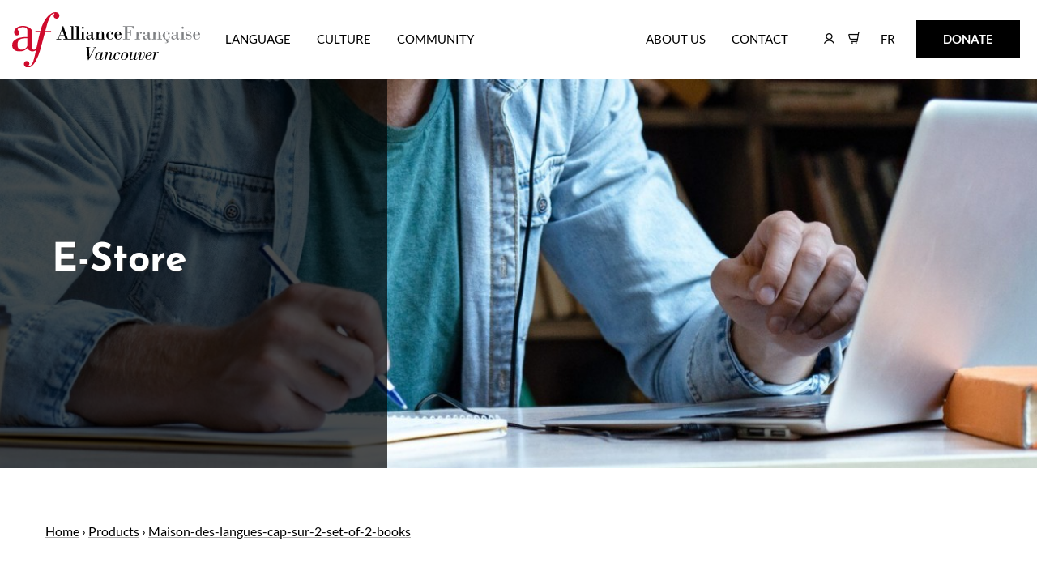

--- FILE ---
content_type: text/html; charset=utf-8
request_url: https://www.alliancefrancaise.ca/products/maison-des-langues-cap-sur-2-set-of-2-books/
body_size: 16020
content:
<!DOCTYPE html>
<html>
	<head>
	<!-- Powered by https://www.oncord.com -->
	<title>Cap sur 2 (Set of 2 books)</title>
	<meta name="title" content="Cap sur 2 (Set of 2 books)">
	<meta name="description" content="Cap Sur... is a modern, fun French method with quick and high standard results. Cap sur... is a dynamic French method with lots of creative activities and linguistic tools tailored for kids between 8 and 10 years old.">
	<meta name="keywords" content="cap sur 2 (set of 2 books), cap, sur, french, method, modern, fun, quick, standard, results, dynamic, lots, creative, activities, linguistic, tools, tailored, kids, years, old">
	<meta name="date.created" content="2020-06-01">
	<meta name="date.modified" content="2025-06-13">
	<meta name="robots" content="index,follow,max-image-preview:large,max-snippet:-1,max-video-preview:-1">
	<meta name="generator" content="https://www.oncord.com/">
	<link rel="canonical" href="https://www.alliancefrancaise.ca/products/maison-des-langues-cap-sur-2-set-of-2-books/" />
	<meta itemprop="name" content="Cap sur 2 (Set of 2 books)">
	<meta itemprop="description" content="Cap Sur... is a modern, fun French method with quick and high standard results. Cap sur... is a dynamic French method with lots of creative activities and linguistic tools tailored for kids between 8 and 10 years old.">
	<meta itemprop="image" content="https://www.alliancefrancaise.ca/media/commerce_products/4706/cap_sur_2_livre.jpg">
	<meta name="twitter:card" content="summary">
	<meta name="twitter:title" content="Cap sur 2 (Set of 2 books)">
	<meta name="twitter:description" content="Cap Sur... is a modern, fun French method with quick and high standard results. Cap sur... is a dynamic French method with lots of creative activities and linguistic tools tailored for kids between 8 and 10 years old.">
	<meta name="twitter:image:src" content="https://www.alliancefrancaise.ca/media/commerce_products/4706/cap_sur_2_livre.jpg">
	<meta property="og:url" content="https://www.alliancefrancaise.ca/products/maison-des-langues-cap-sur-2-set-of-2-books/">
	<meta property="og:title" content="Cap sur 2 (Set of 2 books)">
	<meta property="og:description" content="Cap Sur... is a modern, fun French method with quick and high standard results. Cap sur... is a dynamic French method with lots of creative activities and linguistic tools tailored for kids between 8 and 10 years old.">
	<meta property="og:site_name" content="Alliance Francaise Vancouver">
	<meta property="og:type" content="product">
	<meta property="product:product_link" content="https://www.alliancefrancaise.ca/products/maison-des-langues-cap-sur-2-set-of-2-books/">
	<meta property="product:price:amount" content="69.35">
	<meta property="product:price:currency" content="CAD">
	<meta property="og:image" content="https://www.alliancefrancaise.ca/media/commerce_products/4706/cap_sur_2_livre.jpg">
	<meta property="og:image:width" content="424">
	<meta property="og:image:height" content="600">

	<link rel="stylesheet" type="text/css" href="/_public/Framework/Assets/CSS/server.php?css=2060637023&v=7a3b672807b287ec3178cf2db1364175233f09f7" />

<style type="text/css">
.product-details-custom {}

.product-details-custom .product-details-custom__media
{
	flex: 1 1 50%;
}

.product-details-custom .product-details-custom__content
{
	flex: 1 1 50%;
}
	
.product-details-custom .product-details-custom__orderControls__item
{
	margin-bottom: 0.8rem;
}

.product-details-custom .product-details-custom__quantityAndSubmit
{
	display: flex;
	flex-flow: row nowrap;
	align-items: center;
	max-width: 700px;
}

.product-details-custom .product-details-custom__quantity
{
	flex: 0 0 40%;
}

.product-details-custom .product-details-custom__quantitySpinbox
{
	width: 100% !important;
	min-width: 100px;
}

.product-details-custom .product-details-custom__quantity .spinBoxUp,
.product-details-custom .product-details-custom__quantity .spinBoxDown
{
	display: none !important;
}

.product-details-custom .product-details-custom__submitContainer
{
	flex: 1 1 60%;
	align-items: flex-end;
	display: flex;
	flex-direction: column;
}

.product-details-custom .product-details-custom__optionsTable
{
	width: 100%;
	border-collapse: separate;
}

.product-details-custom .product-details-custom__optionsTable td
{
	width: 50%;
	padding-bottom: 0.8rem;
}

.product-details-custom .product-details-custom__combobox
{
	width: 100%;
	border-width: 2px;
}

.product-details-custom button[type=submit].product-details-custom__submit
{
	width: 100%;
	max-width: 400px;
}</style>


	<meta name="facebook-domain-verification" content="x3luqmd58p42w4kmtu8er7ulb94dqy" />
	
<script>
    (function(h,o,t,j,a,r){
        h.hj=h.hj||function(){(h.hj.q=h.hj.q||[]).push(arguments)};
        h._hjSettings={hjid:2575731,hjsv:6};
        a=o.getElementsByTagName('head')[0];
        r=o.createElement('script');r.async=1;
        r.src=t+h._hjSettings.hjid+j+h._hjSettings.hjsv;
        a.appendChild(r);
    })(window,document,'https://static.hotjar.com/c/hotjar-','.js?sv=');
</script>
<script>    (function(d,s,i)    {        var f,j;        f=d.getElementsByTagName(s)[0];        j=d.createElement(s);        j.async=true;        j.src='https://mtag.microsoft.com/tags/'+i+'.js';        j.referrerPolicy='no-referrer-when-downgrade';        f.parentNode.insertBefore(j,f);    })    (document,'script','14362370638682');</script>
		<meta charset="utf-8" />
		<meta http-equiv="X-UA-Compatible" content="IE=edge,chrome=1" />
		<meta name="viewport" content="width=device-width, initial-scale=1" />
		<link rel="shortcut icon" type="image/png" href="/media/website_designs/45/favicon.png"/>
		<style>
@font-face {
    font-family: 'Lato';
    font-style: normal;
    font-display: swap;
    src: url(https://fonts.gstatic.com/s/lato/v24/S6u8w4BMUTPHh30wXiWrFCbw7A.woff2) format('woff2');
	font-weight: 100;
}

@font-face {
    font-family: 'Lato';
    font-style: italic;
    font-display: swap;
    src: url(https://fonts.gstatic.com/s/lato/v24/S6u-w4BMUTPHjxsIPy-qNiPg7MU0.woff2) format('woff2');
	font-weight: 100;
}

@font-face {
    font-family: 'Lato';
    font-style: normal;
    font-display: swap;
    src: url(https://fonts.gstatic.com/s/lato/v24/S6u9w4BMUTPHh7USewqFGC_p9dw.woff2) format('woff2');
	font-weight: 300;
}

@font-face {
    font-family: 'Lato';
    font-style: italic;
    font-display: swap;
    src: url(https://fonts.gstatic.com/s/lato/v24/S6u_w4BMUTPHjxsI9w2PGQ3s5dwt7w.woff2) format('woff2');
	font-weight: 300;
}

@font-face {
    font-family: 'Lato';
    font-style: normal;
    font-display: swap;
    src: url(https://fonts.gstatic.com/s/lato/v24/S6uyw4BMUTPHvxw6XweuBCY.woff2) format('woff2');
	font-weight: normal;
}

@font-face {
    font-family: 'Lato';
    font-style: italic;
    font-display: swap;
    src: url(https://fonts.gstatic.com/s/lato/v24/S6u8w4BMUTPHjxswXiWrFCbw7A.woff2) format('woff2');
	font-weight: normal;
}

@font-face {
    font-family: 'Lato';
    font-style: normal;
    font-display: swap;
    src: url(https://fonts.gstatic.com/s/lato/v24/S6u9w4BMUTPHh6UVewqFGC_p9dw.woff2) format('woff2');
	font-weight: 700;
}

@font-face {
    font-family: 'Lato';
    font-style: italic;
    font-display: swap;
    src: url(https://fonts.gstatic.com/s/lato/v24/S6u_w4BMUTPHjxsI5wqPGQ3s5dwt7w.woff2) format('woff2');
	font-weight: 700;
}

@font-face {
    font-family: 'Lato';
    font-style: normal;
    font-display: swap;
    src: url(https://fonts.gstatic.com/s/lato/v24/S6u9w4BMUTPHh50XewqFGC_p9dw.woff2) format('woff2');
	font-weight: 900;
}

@font-face {
    font-family: 'Lato';
    font-style: italic;
    font-display: swap;
    src: url(https://fonts.gstatic.com/s/lato/v24/S6u_w4BMUTPHjxsI3wiPGQ3s5dwt7w.woff2) format('woff2');
	font-weight: 900;
}
</style>
<style>
@font-face {
    font-family: 'Josefin Sans';
    font-style: normal;
    font-display: swap;
    src: url(https://fonts.gstatic.com/s/josefinsans/v32/Qw3aZQNVED7rKGKxtqIqX5EkD3Z5dHw8iw.woff2) format('woff2-variations');
	font-weight: 100 700;
}

@font-face {
    font-family: 'Josefin Sans';
    font-style: italic;
    font-display: swap;
    src: url(https://fonts.gstatic.com/s/josefinsans/v32/Qw3EZQNVED7rKGKxtqIqX5EUCHx4Vnksi4M7.woff2) format('woff2-variations');
	font-weight: 100 700;
}
</style>
<style>
/* HTML */
html
{
	 touch-action: manipulation;
	 -webkit-text-size-adjust: 100%;
	font-size: 16px;
}

@media (max-width: 700px) {
html
{
	font-size: 14px;
}
}

h1:first-child, h2:first-child, h3:first-child, h4:first-child, h5:first-child, h6:first-child, p:first-child {
	margin-top: 0;
}
/* Body */
body
{
	margin: 0;
	font-family: "Lato", sans-serif;
	font-size: 16px;
	line-height: 1.8;
}

p
{
    margin-block-start: 0;
    margin-top: 0rem;
    margin-block-end: 0;
    margin-bottom: 0.8rem;
}

/* H1 */
h1
{
	font-family: "Josefin Sans", sans-serif;
	font-weight: 700;
	font-size: 36px;
	line-height: 36px;
	margin-top: 3.6rem;
	margin-bottom: 1.6rem;
}

/* H2 */
h2
{
	font-family: "Josefin Sans", sans-serif;
	font-weight: 700;
	font-size: 32px;
	line-height: 2.7777rem;
	margin-top: 3.1rem;
	margin-bottom: 1.6rem;
}

/* H3 */
h3
{
	font-family: "Josefin Sans", sans-serif;
	font-weight: 700;
	font-size: 28px;
	line-height: 2rem;
	margin-top: 2.3rem;
	margin-bottom: 0.8rem;
}

/* H4 */
H4
{
	font-family: "Josefin Sans", sans-serif;
	font-weight: 700;
	font-size: 26px;
	line-height: 1.55rem;
	margin-top: 2.3rem;
	margin-bottom: 0.8rem;
}

/* H5 */
H5
{
	font-family: "Josefin Sans", sans-serif;
	font-weight: 700;
	font-size: 22px;
	line-height: 1.55rem;
	margin-top: 1.6rem;
	margin-bottom: 0.8rem;
}

/* Links */
a
{
	color: #000000;
	text-decoration: underline #adadad solid;
}

a:hover
{
}

</style>

		
		<script>
			!function(f,b,e,v,n,t,s)
			{if(f.fbq)return;n=f.fbq=function(){n.callMethod?
			n.callMethod.apply(n,arguments):n.queue.push(arguments)};
			if(!f._fbq)f._fbq=n;n.push=n;n.loaded=!0;n.version='2.0';
			n.queue=[];t=b.createElement(e);t.async=!0;
			t.src=v;s=b.getElementsByTagName(e)[0];
			s.parentNode.insertBefore(t,s)}(window, document,'script',
			'https://connect.facebook.net/en_US/fbevents.js');
			fbq('init', '574990662988390');
			fbq('track', 'PageView');
		</script>
		<noscript>
			<img height="1" width="1" style="display:none" src=https://www.facebook.com/tr?id=574990662988390&ev=PageView&noscript=1 />
		</noscript>
		
		

		
		<script async src="https://www.googletagmanager.com/gtag/js?id=UA-128213517-1"></script>
		<script>
		  window.dataLayer = window.dataLayer || [];
		  function gtag(){dataLayer.push(arguments);}
		  gtag('js', new Date());
		
		  gtag('config', 'UA-128213517-1');
		</script>

		
		

		
	

<style type="text/css">
html {
	scroll-behavior: smooth;
}

p
{
	margin-top: 1rem;
	margin-bottom: 2rem;
}

p:last-child
{
	margin-bottom: 0;
}

h1,
h2,
h3,
h4,
h5
{
	line-height: 1.3;
	margin: 1rem 0 2rem;
}

h5 
{
	margin-bottom: 5px;
}

h4 > img
{
	vertical-align: text-bottom;
}

h3 + hr,
h2 + hr,
h4 + hr
{
    border-bottom: 2px solid currentColor;
    max-width: 15%;
	min-width: 150px;
    margin: -1rem 0 2rem;
}

table
{
	line-height: 1.5;
}

table.calendar
{
	text-align: center;
}

table.calendar tr td
{
	border-bottom: 1px solid #333;
	margin: 0;
	font-size: 14px;
	width: 12%;
}

table.calendar tr:first-child td
{
	font-weight: 800;
	text-transform: uppercase;
}

table.calendar td:first-child
{

}

table + .s8-templates-button
{
	margin-top: 20px;
}

a:hover
{
	text-decoration:none;
	color: #000;
}

.black p,
.black a:hover
{
	color: #000;
}

.red p,
.red a:hover
{
	color: #CE0E2D;
}

.blue p,
.blue a:hover
{
	color: #079EDB;
}

.green p,
.green a:hover
{
	color: #00CC99;
}

.d-block
{
	display: block;
}

.button-loc-bottom
{
	position: absolute;
    bottom: 0;
    right: 0;
}

.align-center
{
	margin: 0 auto;	
}

.mb-1
{
	margin-bottom: 1rem;
}

.px-1
{
	padding-left: 7px;
	padding-right: 7px;
}

.with-overlap .s8-templates-column,
.with-overlap .s8-templates-row,
.with-overlap.s8-templates-section
{
	overflow: visible;
}

.overlap-bottom
{
	margin-bottom: -150px;
}

.overlap-top
{
	margin-top: -150px;
}

.hidden
{
	display: none;
}

.s8-templates-button
{
	min-width: 0;
}

.s8-templates-button:hover .s8-templates-button-container:before
{
	display: none;
}

.s8-templates-button-container
{
	padding: 10px 25px !important;
	font-size: 95%;
	font-weight: 600;
	display: inline-flex !important;
	border-radius: 0 !important;
}

.s8-templates-button-container img
{
	vertical-align: sub;
}

/* grey hover */
.s8-templates-button-classic .s8-templates-button-container
{
	padding-top: 15px !important;
	padding-bottom: 15px !important;
}

.s8-templates-button-classic:hover .s8-templates-button-container
{
	background: #444 !important;
	color: #fff !important; 
}

/* red button */
.s8-templates-button-pulse .s8-templates-button-container
{
	animation: none;
	color: #fff !important;
	background-color: #ce0e2d !important;
}

.s8-templates-button-pulse:hover .s8-templates-button-container
{
	animation: none;
	color: #fff !important;
	background-color: #a81631 !important;
}

/* blue button */
.s8-templates-button-sweep .s8-templates-button-container
{
	animation: none;
	color: #fff !important;
	background-color: #079edb !important;
}

.s8-templates-button-sweep:hover .s8-templates-button-container
{
	animation: none;
	color: #fff !important;
	background-color: #0b698f !important;
}

.s8-templates-button-sweep:hover .s8-templates-button-content
{
	filter: none;
}

/* green button */
.s8-templates-button-plain .s8-templates-button-container
{
	animation: none;
	padding-left: 25px !important;
	padding-right: 25px !important;
	color: #fff !important;
	background-color: #00cc99 !important;
}

.s8-templates-button-plain:hover
{
	opacity: 1 !important;
}

.s8-templates-button-plain:hover .s8-templates-button-container
{
	animation: none;
	color: #fff !important;
	background-color: #048f6c !important;
}

.order-button
{
    background: #000;
    color: #fff !important;
    text-decoration: none;
    padding: 13px 30px;
    font-size: 0.9rem;
}

.order-button:hover
{
	opacity: 0.7;
	color: #fff;
}

.order-button img
{
	vertical-align: middle;
}

/* header text buttons */
.s8-templates-headertext .s8-templates-button-plain .s8-templates-button-container
{
	font-weight: 400;
	background: transparent !important;
	color: #000 !important;
	padding-left: 1em !important;
    padding-right: 1em !important;
}
	
.s8-templates-headertext .s8-templates-button-plain:hover .s8-templates-button-container
{
	background: transparent;
	color: #000 !important;
}

.s8-templates-headertext .btn-language .s8-templates-button-container
{
	padding-right: 1.5em !important;
}

.s8-templates-headertext .s8-templates-button-classic .s8-templates-button-container
{
	animation: none;
	color: #fff !important;
	background-color: #000 !important;
	padding-top: 10px !important;
	padding-bottom: 10px !important;
}

.s8-templates-headertext .s8-templates-button-classic:hover .s8-templates-button-container
{
	animation: none;
	color: #fff !important;
	background-color: #444 !important;
}

.section-mainContent .s8-templates-card,
.section-mainContent .s8-templates-flexlayout
{
	min-height: 0;
}

.s8-templates-card
{
	box-shadow: 0px 3px 8px rgb(232 232 232 / 60%) !important;
}


hr
{
	margin: 2rem 0;
    border: 0;
    border-bottom: 1px solid #ccc;
}

/* footer */
footer
{
	font-size: 90%;
	line-height: 1.5;
	text-align: center;
}

	@media (max-width: 1200px)
	{
		footer
		{
			margin-bottom: 60px;
		}
		
		dialogbox.dialogBoxOpen
		{
			z-index: 999 !important;
		}
	}

footer a,
.productCategory-details-classic__subCategories__link,
.productCategory-details-custom__subCategories__link 
{
	color: currentColor;
	text-decoration: none;
}

footer a:hover
{
	color: currentColor;
	opacity: 0.7;
}

footer h5
{
	font-family: "Lato";
	font-size: 16px;
}

.footer-sectionWidget .s8-templates-button + .s8-templates-button
{
	margin-top: 1rem;
}

.footer-sectionWidget ul 
{
	list-style: none;
	margin: 0;
	padding: 0;
}

footer table
{
	color: currentColor;
}

footer table p
{
	margin: 0;
}

.footer-sectionCopyright p
{
	margin-top: 0;
}

@media (min-width: 1024px)
{
	.footer-sectionWidget .s8-templates-row-container
	{
		flex-wrap: wrap;
	}
	
	.footer-sectionWidget .s8-templates-column:nth-child(7)
	{
		flex-basis: 100%;
		min-width: 100%;
	   	max-width: 100%;
	}
	
	footer
	{
		text-align: left;
	}
}


@media (min-width: 700px) and (max-width: 1024px)
{
	footer
	{
		text-align: left;
	}
	
	.footer-sectionWidget .s8-templates-row-container
	{
		flex-wrap: wrap;
	}
	
	.footer-sectionWidget .s8-templates-column:nth-child(1),
	.footer-sectionWidget .s8-templates-column:nth-child(2),
	.footer-sectionWidget .s8-templates-column:nth-child(3),
	.footer-sectionWidget .s8-templates-column:nth-child(4)
	{
		flex-basis: 25%;
	    min-width: 25%;
    	max-width: 25%;
	}
	
	.footer-sectionWidget .s8-templates-column:nth-child(5)
	{
		display: none;
	}
	
	.footer-sectionWidget .s8-templates-column:nth-child(6)
	{
		flex-basis: 25%;
	    min-width: 25%;
    	max-width: 25%;
	}
	
	.footer-sectionWidget .s8-templates-column:nth-child(7)
	{
		flex-basis: 75%;
	    min-width: 75%;
    	max-width: 75%;
	}
	
	.footer-sectionWidget .s8-templates-column:nth-child(7) hr
	{
		display: none;
	}
}

@media (max-width: 700px)
{
	
}

/* Navigation */
.section-mobileNav
{
	display: none;
}

.s8-navigationPrimary > li > a
{
	text-transform: uppercase;
	font-weight: 400;
	font-size: 15px;
}

.s8-navigationPrimary > li > ul li a
{
	color: #666;
}

@media (min-width: 700px)
{
	/* remove arrow down*/
	.s8-navigationPrimary.s8-navigationPrimary-horizontal:not(.s8-navigationPrimary--displayStateMobile) li.s8-navigationPrimary-hasChildren>a::before,
	.s8-navigationPrimary li.s8-navigationPrimary-hasChildren>a::after
	{
		display: none;
	}
	
	.s8-templatesHeader-slim .s8-navigationPrimary:last-of-type
	{
		justify-content: flex-start;
	}
	
	.s8-navigationPrimary > li 
	{
		padding: 1em;
	}
	
	.s8-navigationPrimary > li > a
	{
		padding: 0;
		position: relative;
	}
	
	/* hover color */
	.s8-navigationPrimary > li:nth-child(1):hover > a
	{
		color: #CE0E2D;
	}
	
	.s8-navigationPrimary > li:nth-child(2):hover > a
	{
		color: #079EDB;
	}
	
	.s8-navigationPrimary > li:nth-child(3):hover > a
	{
		color: #00CC99;
	}
	
	.s8-navigationPrimary-horizontal ul
	{
		top: 140% !important;
	}
	
	.s8-navigationPrimary > li:nth-child(1):hover > ul li:hover a
	{
		background: #CE0E2D;
		color: #fff;
	}
	
	.s8-navigationPrimary > li:nth-child(1):hover > ul li:hover li:hover a
	{
		background: #A81631;
		color: #fff;
	}
	
	.s8-navigationPrimary > li:nth-child(2):hover > ul li:hover a
	{
		background: #079EDB;
		color: #fff;
	}
	
	.s8-navigationPrimary > li:nth-child(3):hover > ul li:hover a
	{
		background: #00CC99;
		color: #fff;
	}
	
	.s8-navigationPrimary > li:nth-child(4)
	{
		margin-left: auto;
	}
	
	.s8-navigationPrimary > li:nth-child(4):hover > ul li:hover a
	{
		background: #000;
		color: #fff;
	}
}

/* Page Header */
.section_pageHeader
{
	position: relative;
}

.floating_pageHeader
{
	position: absolute;
    width: 350px;
    height: 100%;
    background: rgb(0 0 0 / 70%);
    top: 0;
    display: flex;
    align-items: center;
    padding: 0 4rem;
}

.floating_pageHeader h1
{
	color: #fff;
	font-size: 3rem;
	line-height: 1.3;
	text-shadow: 1px 1px #333;
}

.floating_pageHeader .pageIcon
{
	background: #fff;
    display: flex;
    padding: 10px 20px 10px 10px;
    justify-content: space-between;
    position: absolute;
    right: 0;
    bottom: 15%;
    border-radius: 50px 0 0 50px;
    min-width: 130px;
	font-size: 0.9rem;
	color: currentColor;
	align-items: center;
	text-transform: uppercase;
	font-weight: 500;
}

.floating_pageHeader .pageIcon span
{
	background: currentColor;
	border-radius: 50px;
    width: 20px;
    height: 20px;
    padding: 5px;
}

/* custom - card-callout */
.card-callout 
{
	min-height: 0;
}

.card-callout .s8-templates-card
{
	padding: 0 !important;
	min-height: 0;
	box-shadow: 0px 3px 8px rgb(232 232 232 / 60%) !important;
}

.card-callout .s8-templates-row-container
{
	margin: 0;
}

.card-callout .s8-templates-column
{
	min-height: 0;
	padding: 0;
}

.card-callout .s8-templates-column:first-child
{
	background: #cecece;
}

.card-callout .s8-templates-column p
{
	padding: 1rem 2rem;
	line-height: 1.4;
}

.card-callout .s8-templates-column:first-child > img
{
    max-width: 50px !important;
    display: block;
    margin: 2rem auto;
}

.card-item
{
	padding: 0 !important;
}

.card-item .s8-templates-card__cardsize-5
{
	width: 100%;
}

.card-item p,
.card-item h5
{
	margin: 0;
}

.card-item h5 
{
	font-weight: 600;
	font-size: 18px;
	margin-bottom: 10px;
}

.card-item p
{
	font-size: 15px;
	line-height: 18px;
}

.section-mainContent .watermark .s8-templates-section-content
{
	position: relative;
}

.section-mainContent .watermark .s8-templates-section-background
{
	background-image: none !important;
}

.section-mainContent .watermark .s8-templates-section-content:before
{
    background-image: url(/media/assets/AF-Logo-watermark-12.svg);
    background-repeat: no-repeat;
    background-size: 100%;
    overflow: visible;
    position: absolute;
    width: 200px;
    height: 200px;
    content: ' ';
    z-index: -1;
    top: 21px;
    left: -85px;
    opacity: 0.4;
}

@media (max-width: 1200px)
{
	.section-mainContent .watermark .s8-templates-section-content:before
	{
		width: 100px;
	    height: 100px;
		top: 30px;
    	left: 0;
	}
}

.card-listing .s8-templates-card 
{
	width: 100%;
	box-shadow: 0px 3px 5px rgb(0 0 0 / 10%) !important;
}

.card-listing h5
{
	font-size: 18px;
	font-weight: 800;
	margin-bottom: 1rem;
}

.card-listing p
{
	color: #666;
	font-size: 15px;
	line-height: 1.4;
}

.card-listing .s8-templates-button-container
{
	font-size: 14px;
	font-weight: 400;
}

.card-listing .s8-templates-button-container img,
.section-footerShareable .s8-templates-button-container img
{
	vertical-align: middle;
	height: 20px !important;
	width: 20px !important;
	margin-right: 10px;
}

.section-footerShareable .s8-templates-button
{
	min-width: 200px;
}


.section-footerShareable .s8-templates-button-container
{
	background: #000;
	display: block !important;
}

.card-grid .s8-templates-card
{
	padding: 0 !important;
	width: 23%;
	box-shadow: 0px 3px 5px rgb(0 0 0 / 10%) !important;
}

.card-grid .s8-templates-card:first-child,
.card-grid .s8-templates-card:nth-child(5n)
{
	margin-left: 0 !important;
}

.card-grid .s8-templates-card:nth-child(4n)
{
	margin-right: 0 !important;
}

.card-grid .card-grid-content
{
	padding: 0 20px 20px;
}

.card-grip .card-grid-content h6
{
	font-size: 18px;
	margin: 0;
}

.card-grid p img
{
	vertical-align: middle;
	height: 22px !important;
	width: 22px !important;
	margin-right: 10px;
}

.card-grid p
{
	color: #666;
	margin: 0;
	font-size: 14px;
}

.card-grid .item-buttons-container 
{
	margin-right: 0;
}

/* team members */
.custom-team .s8-templates-teammember-content
{

}

@media (min-width: 701px)
{
	.custom-team .s8-templates-teammember
	{
		width: 45%; 
	}
}


@media (min-width: 1031px)
{
	.custom-team .s8-templates-teammember
	{
		width: 23%; 
	}
}

@media (min-width:1099px)
{
	.custom-team .s8-templates-teammember
	{
		width: 18.5%; 
	}
	
	.custom-team .s8-templates-teammember:first-child,
	.custom-team .s8-templates-teammember:nth-child(6n)
	{
		margin-left: 0 !important;
	}
	
	.custom-team .s8-templates-teammember:nth-child(5n)
	{
		margin-right: 0 !important;
	}
}

.custom-team .s8-templates-teammember-contentcontainer
{
	text-align: left !important;
	padding: 10px 20px !important;
	position:relative;
}

.custom-team .s8-templates-teammember-name
{
	font-weight: 500 !important;
}

.custom-team .s8-templates-teammember-role
{
	margin-top: 0 !important;
	color: #808080;
	line-height: 1.3;
}

.custom-team .s8-templates-teammember-content
{
	position: absolute;
    top: 10px;
    right: 10px;
    margin-top: 0 !important;
}

.custom-team .s8-templates-teammember-content .s8-standard-icon
{
	width: 16px !important;
	height: 16px !important;
}


.custom-team .s8-templates-teammember-displaypicture
{
	height: 100px;
}

.s8-templates-fancybox-full 
{
	text-align: center;
	box-shadow: 0px 3px 5px rgb(0 0 0 / 10%) !important;
}

.s8-templates-fancybox.s8-templates-fancybox-full
{
	min-height: 200px !important;
}

@media (min-width: 768px)
{
	.s8-templates-fancybox-full.s8-templates-card__cardsize-3
	{
		width: 23.7%;
	}
	
	.s8-templates-fancybox-full.s8-templates-card__cardsize-3:first-child,
	.s8-templates-fancybox-full.s8-templates-card__cardsize-3:nth-child(5n)
	{
		margin-left: 0 !important;
	}
	
	.s8-templates-fancybox-full.s8-templates-card__cardsize-3:nth-child(4n)
	{
		margin-right: 0 !important;
	}
	
	.s8-templates-fancybox-full.s8-templates-card__cardsize-4
	{
		width: 31.5%;
	}
}




.s8-templates-fancybox-full .s8-templates-fancybox-content
{
	display: none;
}

.s8-templates-fancybox-full .s8-templates-fancybox-title
{
	font-size: 20px;
	font-weight: 300;
	font-family: "Lato";
}

#dialogbox_ShareIt
{
	box-shadow: none !important;
    border-radius: 0;
    border: 0 none;
    width: 100%;
    height: 100%;
    top: 0 !important;
    background: rgb(255 255 255 / 90%);
}

#dialogbox_UserProfile
{
	box-shadow: none !important;
	border-radius: 0;
    border: 0 none;
	padding: 0;
}

#dialogbox_ShareIt dialogboxclose
{
	top: 40px;
    right: 40px;
}

.formRow
{
	background: transparent;
}

.formRowLabel
{
	font-size: 12px;
    letter-spacing: 2px;
    font-weight: 600 !important;
    text-transform: uppercase;
    color: #bb6672;
}

.formRow input[type=text],
.formRow input[type=password],
.formRow input[type=email],
.formRow input[type=number],
.formRow input[type=money],
.formRow textarea
{
	width: 96%;
    border-radius: 0;
    border: 2px solid #eee;
    padding: 1em 1em;
	transition: ease-in-out, all .35s ease-in-out;
}

.formRow select
{
    border-radius: 0;
    border: 2px solid #eee;
    padding: 1.3% 2%;
	transition: ease-in-out, all .35s ease-in-out;
}

.formRow input[type=text]:focus,
.formRow input[type=password]:focus,
.formRow textarea:focus
{
	border: 2px solid #bb6672;
	outline: none;
}

.formRow button[type=submit],
#order_submit_ajaxregion button[type=submit]
{
	padding: 15px;
    border-radius: 0;
    border: 0 none;
    background: #ce112c;
    color: #fff;
    min-width: 150px;
    font-weight: 600;
}

.checkboxFilter
{
	padding: 10px 20px;
	background: #fff;
	border-radius: 50px;
	margin-bottom: 10px;
	width: 70%;
}

.checkboxFilter .s8-checkbox-label
{
	font-size: 14px;
	font-weight: 400;
}

.s8-checkbox-container 
{
	display: inline-block;
    position: relative;
    padding-left: 30px;
    margin-bottom: 15px;
    cursor: pointer;
    -webkit-user-select: none;
    -moz-user-select: none;
    -ms-user-select: none;
    user-select: none;
}

.s8-checkbox-container input 
{
  position: absolute;
  opacity: 0;
  cursor: pointer;
  height: 0;
  width: 0;
}

.s8-checkbox 
{
	position: absolute;
    top: 0;
    left: 0;
    height: 15px;
    width: 15px;
    background-color: transparent;
    border-radius: 50px;
    border: 2px solid #000;
}

.s8-checkbox-container:hover input ~ .s8-checkbox 
{
	border-color: #666;
}

.s8-checkbox-container input:checked ~ .s8-checkbox 
{
	background-color: #666;
	border-color: #666;
}

.s8-checkbox:after 
{
  content: "";
  position: absolute;
  display: none;
}

.s8-checkbox-container input:checked ~ .s8-checkbox:after 
{
  display: block;
}

.s8-checkbox-container .s8-checkbox:after 
{
    left: 5px;
    top: 1px;
    width: 3px;
    height: 9px;
    border: solid white;
    border-width: 0 2px 2px 0;
    -webkit-transform: rotate(45deg);
    -ms-transform: rotate(45deg);
    transform: rotate(45deg);
}

.filterInput
{
	padding: 15px 24px !important;
	background: #fff;
	border-radius: 50px;
	margin-bottom: 10px;
	width: 100%;
	border: 2px solid #fff;
}

.filterInput:focus
{
	border: 2px solid inherit;
	outline: none;
}

.SearchBoxEditContainer input.filterInput
{
	padding: 15px 24px !important;
}

#document_filters_form .SearchBoxEditContainer .SearchBoxImageSearch
{
    margin-top: -14px !important;
    right: 11px !important;
	left: auto !important;
}

#document_filters_form .SearchBoxImageDelete
{
	display: none !important;
}

.comboboxFilter {
	padding: 10px 20px;
	background: #fff;
	border-radius: 50px;
	margin-bottom: 10px;
	width: 90%;
}

.comboboxFilter select
{
	border: 0 none;
	width: 100%;
}

.comboboxFilter select:focus
{
	outline: none;
}

.documentReserveButton
{
	display: inline-block;
	width: 80%;
	text-decoration: none;
	color: #fff;
	background: #000;
	padding: 10px;
	text-align: center;
}

.documentReserveButton:hover
{
	opacity: 0.7;
	color: #fff;
}

.documentReserveButton img
{
	    vertical-align: sub;
}

.alert-notification
{
    color: #7b7b7b;
    font-size: 14px;
    line-height: 1.3;
    display: block;
    background: #ececec;
    padding: 20px;
    border-radius: 5px 0 0 5px;
	margin-top: 10px;
}

.item-buttons-container
{
	display:flex;
	justify-content: flex-end;
	margin-right: 20px;
	padding: 10px;
}

.item-button
{
    display: inline-block;
    background: #fff;
    padding: 5px 20px;
    box-shadow: 0px 2px 2px #dedede;
    border-radius: 50px;
    font-size: 12px;
	margin: 0 5px;
}

.floatBookButton
{
	position: fixed;
	z-index: 9;
	bottom: 4.5rem;
	right: 2rem;
}

/* RESPONSIVE - tablette */
@media (max-width: 1200px)
{
	.row-break-tablet > .s8-templates-row-container
	{
		flex-wrap: wrap;
	}
	
	.row-break-tablet > .s8-templates-row-container.s8-templates-row-reverseOrderOnMobile
	{
	    flex-wrap: wrap-reverse;
		-webkit-flex-wrap: wrap-reverse;
	}
	
	.row-break-tablet > .s8-templates-row-container > .s8-templates-column
	{
		flex-basis: 100%;
		min-width: 100%;
	    max-width: 100%;
	}
	
	.row-break-tablet > .s8-templates-row-container > .s8-templates-column-1
	{
		display: none;
	}
	
	.card-blogList 
	{
		margin-bottom: 20px;
	}
	
	.card-blogList .s8-templates-card
	{
		width: 47%;
	}
	
	#s8-navigationprimary1,
	.s8-templates-header-secondaryfunctioncontainer a#linkCart
	{
		display: none;
	}
	
	.checkboxFilter,
	.comboboxFilter
	{
    	max-width: 25%;
	    width: 19%;
	    display: inline-block;
	    margin-right: 10px;
	}
	
	/* navigation */
	header .s8-templatesHeader-navigation-container
	{
		display: none !important;
	}
	
	.section-mobileNav
	{
		display: flex;
	    position: fixed;
	    bottom: 0;
	    width: 100%;
	    background: #fff;
	    z-index: 999;
		justify-content: space-around;
		align-items: center;
	}
	
	.section-mobileNav .s8-navigationPrimary--displayStateMobile.s8-navigationPrimaryMobile li
	{
		width: auto;
		display: flex;
		padding: 0 !important;
	}
	
	.s8-navigationPrimary--displayStateMobile.s8-navigationPrimaryMobile
	{
		display: inline-flex;
		width: auto;
	}
	
	.section-mobileNav .s8-navigationPrimaryMobile a
	{
		font-size: 0;
		padding: 0;
	}
	
	.section-mobileNav .s8-navigationPrimaryMobile a svg
	{
		font-size: 24px;
		margin: 0;
	}
	
	.s8-navigationPrimary li,
	.s8-navigationPrimary li a
	{
		text-align: center !important;
		padding: 5px 0!important;
		color: #a7a7a7;
	}
	
	.s8-navigationPrimary > li > a
	{
		font-weight: 600;
		color: #000;
	}
	
	.s8-navigationPrimary li ul
	{
		padding-left: 0 !important;
	}
	
	.floatBookButton
	{
		right: 1rem;
	}
	
	.s8-templatesHeader-slim .s8-templates-header-secondaryfunctioncontainer
	{
		display: block !important;
	}
	
	.s8-templatesHeader-slim .s8-templatesHeader-logo
	{
		flex: 0 1 30%;
		justify-content: flex-start;
	}
	
	.s8-templatesHeader-slim .s8-templatesHeader-featuredContainer
	{
		justify-content: flex-end;
		flex-flow: row nowrap;
	}
}

@media(max-width: 768px)
{
	.floating_pageHeader
	{
		height: auto;
	    padding: 0 0 0 1rem;
	    width: 97%;
	    bottom: 0;
	    top: auto;
		min-height: 70px;
	}
	
	.floating_pageHeader h1
	{
		font-size: 20px;
		margin: 0;
	}
	
	.floating_pageHeader .pageIcon
	{
		min-width: 100px;
	}
	
	.floating_pageHeader .pageIcon img,
	.floating_pageHeader .pageIcon span
	{
		width: 14px !important;
		height: 14px;
	}
	
	.card-item .s8-templates-row-container
	{
		margin: -10px;
		margin-top: 0;
	}
	
	.card-item .s8-templates-column
	{
		padding: 10px;
	}
	
	.card-item .s8-templates-column:first-child
	{
	    flex-basis: 20%;
    	min-width: 20%;
	    max-width: 20%;
	}
	
	.card-item .s8-templates-column:first-child img
	{
		width: 100% !important;
		height: 100% !important;
	}
	
	.card-item .s8-templates-column:last-child
	{
		flex-basis: 80%;
    	min-width: 80%;
	    max-width: 80%;
	}
	
	.section_pageHeader .s8-templates-section-content
	{
		padding-top: 10rem !important;
		padding-bottom: 10rem !important;
	}
	
	.checkboxFilter,
	.comboboxFilter
	{
    	max-width: 100%;
	    width: 86%;
	}
	
	.card-grid .s8-templates-card
	{
		width: 100%;
	}
	
	.item-buttons-container
	{
		flex-flow: column;
	}
	
	.item-button
	{
		display: block;
  	  box-shadow: none;
	    padding: 0;
	}
	
	.card-blogList .s8-templates-card
	{
		width: 100%;
	}
	
	.card-blogList .s8-templates-column.s8-templates-column-1
	{
		flex-basis: 8.333%;
	    min-width: 8.333%;
	    max-width: 8.333%;
	}
	
	.card-blogList .s8-templates-column.s8-templates-column-11
	{
		flex-basis: 91.666%;
    	min-width: 91.666%;
	    max-width: 91.666%;
	}
	
	.s8-templates-headertext .s8-templates-button-classic .s8-templates-button-container
	{
	    padding-top: 5px !important;
    	padding-bottom: 5px !important;
	    padding-left: 10px !important;
	    padding-right: 10px !important;
	}
	
	.button-loc-bottom
	{
		position: relative;
		margin-bottom: 2rem;
	}
}

.section-customlinks a 
{
	text-decoration: none;
}

.s8-templates-fancybox-full .s8-templates-fancybox-image:after
{
	content: '';
    position: absolute;
    background: black;
    width: 100%;
    height: 100%;
    top: 0;
    left: 0;
	opacity: 0.5;
}

.s8-templates-fancybox-full .s8-templates-fancybox-image
{
	position: relative;
}

.productCategory-list-classic__content h3
{
	margin-bottom: 0;
}

.productCategory-list-classic__content small
{
	font-size: 95%;
}

/* course selector - override */
#course_selector_body ,
#course_selector_current_step_body
{
	padding-left: 0 !important;
	padding-right: 0 !important;
}

#course_selector_body div.item
{
	margin-left: 0 !important;
	margin-right: 0 !important;
}

#course_selector_body div.item
{
    border: 0 none !important;
    box-shadow: 2px 2px 5px #f3f3f3 !important;
}

#course_selector_body div.item div.itemBody.hasPicture
{

}

#course_selector_body h2
{
    font-size: 20px;
    color: #000;
}

#course_selector_body div.item div.itemBody div.coursesCount
{
	float: none;
	font-size: 14px;
	color: #000;
	position: relative;
	padding-left: 5px;
}

#course_selector_body div.item div.itemBody div.coursesCount:before
{
	content: ' | ';
	padding-right: 5px;
}

#course_selector_header div.stepTitle
{
	overflow: hidden;
}

/* product category - override */
.productCategory-details-custom .breadcrumbs
{
	display:none;
}

dialogboxoverlay
{
	display: none;
}



/* EVENT RSVP - hide oncord layout */
/*.custom-event-region .s8-templates-section-content > h1,
.custom-event-region .s8-templates-section-content > p,
.custom-event-region .s8-templates-section-content > .event-description
{
	display: none;
}*/

.custom-event-region .event-title,
.custom-event-region .event-meta__table,
.custom-event-region .event-custom-fields__list,
.custom-event-region .event-description
{
	display: none;
}
</style>

</head>
	<body>
		
		
		
		
		
		<div class="section-mobileNav">
			<a href="/en/language/"><img width="40" height="40" alt="" style="max-width: 100%;object-fit: contain; object-position: center center;" data-src="/media/assets/icon-language-11.svg" src="/media/assets/icon-language-11.svg" /></a>    <a href="/en/culture/"><img width="40" height="40" alt="" style="max-width: 100%;object-fit: contain; object-position: center center;" data-src="/media/assets/icon-culture-10.svg" src="/media/assets/icon-culture-10.svg" /></a>
			<ul class="s8-navigationPrimary s8-navigationPrimaryMobile" aria-label="Open Mobile Menu"><li><a href="#" title="Mobile Menu"><svg class="s8-navigationPrimary__hamburgerSVG" viewBox="0 0 16 16"><path class="s8-navigationPrimaryMobile-bar1" d="m 2,3 12,0"></path><path class="s8-navigationPrimaryMobile-bar2" d="m 2,8 12,0"></path><path class="s8-navigationPrimaryMobile-bar3" d="m 2,13 12,0"></path></svg><span class="s8-navigationPrimary__menuText">Menu</span></a></li></ul><ul id="mobileNav" class="s8-navigationPrimary s8-navigationPrimary-horizontal"><li class="s8-navigationPrimary-hasChildren"><a href="/en/language/">Language</a><ul><li class="s8-navigationPrimary-hasChildren"><a href="/en/language/kids-and-teens-classes/">Kids and Teens Classes</a><ul><li><a href="/en/language/kids-and-teens-classes/minis/">Minis</a></li><li><a href="/en/language/kids-and-teens-classes/5-to-7/">5 to 7</a></li><li><a href="/en/language/kids-and-teens-classes/8-to-11/">8 to 11</a></li><li><a href="/en/language/kids-and-teens-classes/12-and-older/">Teens</a></li><li><a href="/en/language/kids-and-teens-classes/summer-break/">Summer Camps</a></li><li><a href="/en/language/kids-and-teens-classes/delf-workshops/">DELF Junior Workshops</a></li><li><a href="/en/language/kids-and-teens-classes/spring-break/">Spring Break</a></li><li><a href="/en/language/kids-and-teens-classes/tutoring/">Tutoring</a></li><li><a href="/en/language/kids-and-teens-classes/bursary/">Bursary</a></li></ul></li><li class="s8-navigationPrimary-hasChildren"><a href="/en/language/adult-classes/">Adult Classes</a><ul><li><a href="/en/language/adult-classes/group-classes/">Group Classes</a></li><li><a href="/en/language/adult-classes/workshop/">Workshops</a></li><li><a href="/en/language/adult-classes/tutoring/">Tutoring</a></li><li><a href="/en/language/adult-classes/public-service-and-corporate/">Public Service and Corporate</a></li><li><a href="/en/language/adult-classes/esl-classes/">English Classes</a></li></ul></li><li class="s8-navigationPrimary-hasChildren"><a href="/en/language/exams/">Exams</a><ul><li><a href="/en/language/exams/delf-dalf/">DELF &amp; DALF</a></li><li><a href="/en/language/exams/tef-tcf/">TEF &amp; TCF Canada</a></li><li><a href="/en/language/exams/other-french-exams/">Other Exams</a></li></ul></li><li><a href="/en/language/level-assessment/">Level Assessment</a></li><li><a href="/en/language/choose-order-french-course/">Book a Course</a></li></ul></li><li class="s8-navigationPrimary-hasChildren"><a href="/en/culture/">Culture</a><ul><li><a href="/en/culture/calendar/">Calendar</a></li><li><a href="/en/culture/cinema/">Cinema</a></li><li><a href="/en/culture/literature-and-ideas/">Literature And Ideas</a></li><li><a href="/en/culture/performing-arts/">Performing Arts</a></li><li><a href="/en/culture/visual-arts/">Visual Arts</a></li><li><a href="/en/culture/rendez-vous-des-familles/">Rendez-vous des familles</a></li><li><a href="/en/culture/les-epicuriens/">Les Épicuriens</a></li></ul></li><li class="s8-navigationPrimary-hasChildren"><a href="/en/community/">Community</a><ul><li class="s8-navigationPrimary-hasChildren"><a href="/en/community/french-library/">French library</a><ul><li><a href="/en/community/french-library/library/">Library</a></li><li><a href="/en/community/french-library/catalogue/">Catalogue</a></li><li><a href="/en/community/french-library/culturetheque/">Digital Library</a></li><li><a href="/en/community/french-library/vrtheque/">VR Library</a></li></ul></li><li><a href="/en/community/membership-and-benefits/">Membership</a></li><li><a href="/en/community/school-workshops/">French field trips</a></li><li class="s8-navigationPrimary-hasChildren"><a href="/en/community/rent-our-spaces/">Rent our spaces</a><ul><li><a href="/en/community/rent-our-spaces/your-event/">Your event</a></li><li><a href="/en/community/rent-our-spaces/corporate-workshops/">Corporate and team building experiences</a></li></ul></li><li><a href="/en/community/artists-studios/">Artist Studios</a></li><li><a href="/en/community/french-translation-services/">French Translation Services</a></li><li><a href="/en/community/immersion-trip-france/">French Language Immersion</a></li><li><a href="/en/community/blog/">Blog</a></li></ul></li><li class="s8-navigationPrimary-hasChildren"><a href="/en/about/">About Us</a><ul><li><a href="/en/about/who-we-are/">Who we are</a></li><li><a href="/en/about/new-building/">New building</a></li><li><a href="/en/about/team/">Team</a></li><li class="s8-navigationPrimary-hasChildren"><a href="/en/about/work-with-us/">Work with us</a><ul><li><a href="/en/about/work-with-us/job-opportunities/">Job opportunities</a></li><li><a href="/en/about/work-with-us/become-a-volunteer/">Become a volunteer</a></li></ul></li><li><a href="/en/about/donate/">Donate</a></li><li class="s8-navigationPrimary-hasChildren"><a href="/en/about/buy-our-products/">Buy our products</a><ul><li><a href="/en/about/buy-our-products/merchandising/">Merchandising</a></li><li><a href="/en/about/buy-our-products/gift-card/">Gift card</a></li></ul></li><li class="s8-navigationPrimary-hasChildren"><a href="/en/about/our-support-network/">Our support network</a><ul><li><a href="/en/about/our-support-network/sponsors-and-donors/">Sponsors and donors</a></li><li><a href="/en/about/our-support-network/partners/">Partners</a></li></ul></li><li><a href="/en/about/policy/">Policies</a></li></ul></li><li><a href="/en/contact/">Contact</a></li></ul><script>
(()=>{
	let n = document.getElementById("mobileNav");
	if(n && window.matchMedia('(max-width: 700px)').matches) { localStorage.setItem('primnavcollapse' + window.outerWidth, true); n.classList.add('s8-navigationPrimary--displayStateMobile'); }
})();
</script>

			<a href="/en/community/"><img width="40" height="40" alt="" style="max-width: 100%;object-fit: contain; object-position: center center;" data-src="/media/assets/icon-community-09.svg" src="/media/assets/icon-community-09.svg" /></a>
			<a id="s8-standardlink1" data-dialog="dialogbox_UserProfile" data-dialogget="null" href="#" onmousedown="DialogBox.linkCache(this);" onclick="event.preventDefault();return DialogBox.linkOpen(this);" class="noajax">
				<img width="16" height="16" alt="" style="max-width: 100%;object-fit: contain; object-position: center center;" data-src="/media/website_pages/templates/headertext/users.png" src="/media/website_pages/templates/headertext/users_16x16a.png" srcset="/media/website_pages/templates/headertext/users_16x16a.png 1x, /media/website_pages/templates/headertext/users_32x32a.png 2x" />
			</a>
		</div>
		
		<header class="s8-templatesHeader s8-templatesHeader-slim" style="position: sticky; top: 0; z-index: 10;"><!-- LOGO--><div class="s8-templatesHeader-container" style="background-color: #ffffff;">
	<div class="s8-templatesHeader-grid s8-templatesHeader-container-size-lg">
		
		<div class="s8-templatesHeader-logo">
			<a href="/en/" class="s8-templatesHeader-logo-link">
				<img class="s8-templatesHeader-logo-image" src="/media/website_designs/45/af-vancouver-logo.svg" alt="Logo" style="max-height: 100%; max-width: 232px;" />
			</a>
		</div>

		<div class="s8-templatesHeader-navigation-container s8-templatesHeader-navHighlight-dark" style="background-color: #FFFFFF;">
			<nav class="s8-templatesHeader-navigation-nav" style="color: ;">
				<ul class="s8-navigationPrimary s8-navigationPrimaryMobile" aria-label="Open Mobile Menu"><li><a href="#" title="Mobile Menu"><svg class="s8-navigationPrimary__hamburgerSVG" viewBox="0 0 16 16"><path class="s8-navigationPrimaryMobile-bar1" d="m 2,3 12,0"></path><path class="s8-navigationPrimaryMobile-bar2" d="m 2,8 12,0"></path><path class="s8-navigationPrimaryMobile-bar3" d="m 2,13 12,0"></path></svg><span class="s8-navigationPrimary__menuText">Menu</span></a></li></ul><ul id="s8-navigationprimary1" class="s8-navigationPrimary s8-navigationPrimary-horizontal s8-navigationPrimary-openOnHover"><li class="s8-navigationPrimary-hasChildren"><a href="/en/language/">Language</a><ul><li class="s8-navigationPrimary-hasChildren"><a href="/en/language/kids-and-teens-classes/">Kids and Teens Classes</a><ul><li><a href="/en/language/kids-and-teens-classes/minis/">Minis</a></li><li><a href="/en/language/kids-and-teens-classes/5-to-7/">5 to 7</a></li><li><a href="/en/language/kids-and-teens-classes/8-to-11/">8 to 11</a></li><li><a href="/en/language/kids-and-teens-classes/12-and-older/">Teens</a></li><li><a href="/en/language/kids-and-teens-classes/summer-break/">Summer Camps</a></li><li><a href="/en/language/kids-and-teens-classes/delf-workshops/">DELF Junior Workshops</a></li><li><a href="/en/language/kids-and-teens-classes/spring-break/">Spring Break</a></li><li><a href="/en/language/kids-and-teens-classes/tutoring/">Tutoring</a></li><li><a href="/en/language/kids-and-teens-classes/bursary/">Bursary</a></li></ul></li><li class="s8-navigationPrimary-hasChildren"><a href="/en/language/adult-classes/">Adult Classes</a><ul><li><a href="/en/language/adult-classes/group-classes/">Group Classes</a></li><li><a href="/en/language/adult-classes/workshop/">Workshops</a></li><li><a href="/en/language/adult-classes/tutoring/">Tutoring</a></li><li><a href="/en/language/adult-classes/public-service-and-corporate/">Public Service and Corporate</a></li><li><a href="/en/language/adult-classes/esl-classes/">English Classes</a></li></ul></li><li class="s8-navigationPrimary-hasChildren"><a href="/en/language/exams/">Exams</a><ul><li><a href="/en/language/exams/delf-dalf/">DELF &amp; DALF</a></li><li><a href="/en/language/exams/tef-tcf/">TEF &amp; TCF Canada</a></li><li><a href="/en/language/exams/other-french-exams/">Other Exams</a></li></ul></li><li><a href="/en/language/level-assessment/">Level Assessment</a></li><li><a href="/en/language/choose-order-french-course/">Book a Course</a></li></ul></li><li class="s8-navigationPrimary-hasChildren"><a href="/en/culture/">Culture</a><ul><li><a href="/en/culture/calendar/">Calendar</a></li><li><a href="/en/culture/cinema/">Cinema</a></li><li><a href="/en/culture/literature-and-ideas/">Literature And Ideas</a></li><li><a href="/en/culture/performing-arts/">Performing Arts</a></li><li><a href="/en/culture/visual-arts/">Visual Arts</a></li><li><a href="/en/culture/rendez-vous-des-familles/">Rendez-vous des familles</a></li><li><a href="/en/culture/les-epicuriens/">Les Épicuriens</a></li></ul></li><li class="s8-navigationPrimary-hasChildren"><a href="/en/community/">Community</a><ul><li class="s8-navigationPrimary-hasChildren"><a href="/en/community/french-library/">French library</a><ul><li><a href="/en/community/french-library/library/">Library</a></li><li><a href="/en/community/french-library/catalogue/">Catalogue</a></li><li><a href="/en/community/french-library/culturetheque/">Digital Library</a></li><li><a href="/en/community/french-library/vrtheque/">VR Library</a></li></ul></li><li><a href="/en/community/membership-and-benefits/">Membership</a></li><li><a href="/en/community/school-workshops/">French field trips</a></li><li class="s8-navigationPrimary-hasChildren"><a href="/en/community/rent-our-spaces/">Rent our spaces</a><ul><li><a href="/en/community/rent-our-spaces/your-event/">Your event</a></li><li><a href="/en/community/rent-our-spaces/corporate-workshops/">Corporate and team building experiences</a></li></ul></li><li><a href="/en/community/artists-studios/">Artist Studios</a></li><li><a href="/en/community/french-translation-services/">French Translation Services</a></li><li><a href="/en/community/immersion-trip-france/">French Language Immersion</a></li><li><a href="/en/community/blog/">Blog</a></li></ul></li><li class="s8-navigationPrimary-hasChildren"><a href="/en/about/">About Us</a><ul><li><a href="/en/about/who-we-are/">Who we are</a></li><li><a href="/en/about/new-building/">New building</a></li><li><a href="/en/about/team/">Team</a></li><li class="s8-navigationPrimary-hasChildren"><a href="/en/about/work-with-us/">Work with us</a><ul><li><a href="/en/about/work-with-us/job-opportunities/">Job opportunities</a></li><li><a href="/en/about/work-with-us/become-a-volunteer/">Become a volunteer</a></li></ul></li><li><a href="/en/about/donate/">Donate</a></li><li class="s8-navigationPrimary-hasChildren"><a href="/en/about/buy-our-products/">Buy our products</a><ul><li><a href="/en/about/buy-our-products/merchandising/">Merchandising</a></li><li><a href="/en/about/buy-our-products/gift-card/">Gift card</a></li></ul></li><li class="s8-navigationPrimary-hasChildren"><a href="/en/about/our-support-network/">Our support network</a><ul><li><a href="/en/about/our-support-network/sponsors-and-donors/">Sponsors and donors</a></li><li><a href="/en/about/our-support-network/partners/">Partners</a></li></ul></li><li><a href="/en/about/policy/">Policies</a></li></ul></li><li><a href="/en/contact/">Contact</a></li></ul><script>
(()=>{
	let n = document.getElementById("s8-navigationprimary1");
	if(n && window.matchMedia('(max-width: 700px)').matches) { localStorage.setItem('primnavcollapse' + window.outerWidth, true); n.classList.add('s8-navigationPrimary--displayStateMobile'); }
})();
</script>

			</nav>
		</div>

		<div class="s8-templatesHeader-featuredContainer">
			
			<div class="s8-templates-header-secondaryfunctioncontainer"><span headerposition="secondary" class="s8-templates-headertext s8-templates-headertext-classic" style="color: ;">
			<a id="s8-standardlink2" data-dialog="dialogbox_UserProfile" data-dialogget="null" href="#" onmousedown="DialogBox.linkCache(this);" onclick="event.preventDefault();return DialogBox.linkOpen(this);" class="noajax"><img class="px-1" width="13" height="13" alt="" style="max-width: 100%;object-fit: contain; object-position: center center;" data-src="/media/website_pages/templates/headertext/users.png" src="/media/website_pages/templates/headertext/users_13x13a.png" srcset="/media/website_pages/templates/headertext/users_13x13a.png 1x, /media/website_pages/templates/headertext/users_26x26a.png 2x" /></a> 
<a href="/commerce/order/" id="linkCart"><img class="px-1" width="15" height="15" alt="" style="max-width: 100%;object-fit: contain; object-position: center center;" data-src="/media/website_pages/templates/headertext/cart.png" src="/media/website_pages/templates/headertext/cart_15x15a.png" srcset="/media/website_pages/templates/headertext/cart_15x15a.png 1x, /media/website_pages/templates/headertext/cart_30x30a.png 2x" /></a> <span id="s8-templatesbutton1" class="btn-language s8-templates-button s8-templates-button-plain" style=""><span class="s8-templates-button-container" style="color: #000000; text-align: center; border: 0px solid #000; border-radius: 0px; padding: 8px;">
	<span class="s8-templates-button-content">FR</span>
</span>

<a class="s8-templates-button-linkOverlay" href="/products/maison-des-langues-cap-sur-2-set-of-2-books/">FR</a></span> <span id="s8-templatesbutton2" class="s8-templates-button s8-templates-button-classic" style=""><span class="s8-templates-button-container" style="color: #fff; text-align: center; background-color: #000000; border: 0px solid #000; border-radius: 0px; padding: 8px;">
	<span class="s8-templates-button-content">DONATE</span>
</span>

<a class="s8-templates-button-linkOverlay" href="/en/about/donate/">DONATE</a></span>     </span></div>
		</div>
	</div>
</div>



</header>
		
		<div id="subNavEventListing" style="display: none">
			

		</div>
		
		
		
			
			
				
			
			
			
			
			
			<section class="section_pageHeader s8-templates-section" style="" data-layout-divider-container="1"><div class="s8-templates-section-background" style="background-image: url('/media/website_pages/products/iStock-1172837574croped_1900x471a.jpg'); background-position: center;"></div><div data-layout-divider-container class="s8-templates-section-layout-divider-container"></div><div style="position: relative;padding-top: 15rem;padding-bottom: 15rem;" class="s8-templates-section-content s8-templates-section-contentsize-lg">
				<div class="floating_pageHeader" style="background: b3">
					
						<h1>E-Store</h1>
					
					
					
				</div>
			</div></section>
		
		
		
		
			<div class="section-mainContent">
				<section class="s8-templates-section" style="" data-layout-divider-container="1"><div class="s8-templates-section-background" style=""></div><div data-layout-divider-container class="s8-templates-section-layout-divider-container"></div><div style="position: relative;padding-left: 1rem;padding-right: 1rem;padding-top: 4rem;padding-bottom: 4rem;" class="s8-templates-section-content s8-templates-section-contentsize-md s8-templates-section-content-paddingleft s8-templates-section-content-paddingright">

	

		

		

		
			<div class="product-details-custom">
	<a href="/">Home</a> &rsaquo; <a href="/products/">Products</a> &rsaquo; <a href="/products/maison-des-langues-cap-sur-2-set-of-2-books/">Maison-des-langues-cap-sur-2-set-of-2-books</a>
	<p><br /></p>
	<div class="s8-templates-row"><div class="s8-templates-row-container" style="align-items: stretch;">

		
		
			<div class="s8-templates-column s8-templates-column-6">
				<div class="product-details-custom__media">
					<div id="s8-layoutproductgallery1"><template><img width height alt="Cap sur 2 (Set of 2 books)" style="max-width: 100%;" data-src="/media/commerce_products/4706/cap_sur_2_livre.jpg" loading="lazy" data-lazy="1" src="data:image/svg+xml,%3Csvg xmlns='http://www.w3.org/2000/svg'           width='424' height='600' viewBox='0 0 724 1024' style='background:%234993c5'%3E%3Cfilter id='b'%3E%3CfeGaussianBlur stdDeviation='58.266666666666666' color-interpolation-filters='sRGB'/%3E%3C/filter%3E%3Cg filter='url(%23b)'%3E%3Crect x='0' y='0' width='724' height='1024' fill='%234993c5'/%3E%3Cg transform='scale(4.00) translate(0.5 0.5)'%3E%3Cellipse fill='%238fc700' fill-opacity='0.50' cx='91' cy='231' rx='59' ry='59'/%3E%3Cg transform='translate(87.45 147.40) rotate(66.27) scale(30.78 34.40)'%3E%3Cellipse fill='%23eaa98a' fill-opacity='0.50' cx='0' cy='0' rx='1' ry='1'/%3E%3C/g%3E%3Cg transform='translate(174.72 101.06) rotate(84.97) scale(174.72 46.71)'%3E%3Cellipse fill='%231181ff' fill-opacity='0.50' cx='0' cy='0' rx='1' ry='1'/%3E%3C/g%3E%3Cg transform='translate(0.40 170.60) rotate(389.19) scale(40.33 109.43)'%3E%3Cellipse fill='%230078ff' fill-opacity='0.50' cx='0' cy='0' rx='1' ry='1'/%3E%3C/g%3E%3Cellipse fill='%23ff7d6c' fill-opacity='0.50' cx='132' cy='65' rx='17' ry='12'/%3E%3Cg transform='translate(115.61 219.61) rotate(183.35) scale(28.89 38.38)'%3E%3Cellipse fill='%23879e00' fill-opacity='0.50' cx='0' cy='0' rx='1' ry='1'/%3E%3C/g%3E%3Cg transform='translate(56.14 9.79) rotate(175.68) scale(135.23 27.88)'%3E%3Cellipse fill='%231184ff' fill-opacity='0.50' cx='0' cy='0' rx='1' ry='1'/%3E%3C/g%3E%3Crect fill='%23ff814b' fill-opacity='0.50' x='74' y='38' width='9' height='111'/%3E%3Crect fill='%23ff255d' fill-opacity='0.50' x='18' y='38' width='20' height='39'/%3E%3Crect fill='%232e0000' fill-opacity='0.50' x='107' y='103' width='18' height='18'/%3E%3C/g%3E%3C/g%3E%3C/svg%3E" /></template>
</div>
				</div>
			</div>
		

		<div class="s8-templates-column s8-templates-column-6">

			<div class="product-details-custom__content">

				<h2>Cap sur 2 (Set of 2 books)</h2>
				<hr />

				
				

						
						<oncord-ajaxregion id="product_price_ajax_region">
							<div class="product-details-custom__orderControls">
								
								<h3>$69.35<span style="font-size: 70%"> CAD</span></h3>

								<div class="product-details-custom__orderControls__item product-details-custom__discountPriceContainer">
									<script src="https://www.alliancefrancaise.ca/_public/Components/Commerce/Configuration/PaymentMethods/Methods/Sezzle/sezzle-static-widget.js"></script>
<div id="sezzle-widgetTdS" style="min-height: 2em;"></div>
<script>
	window.setTimeout(function() {
		var renderSezzle = new AwesomeSezzle({
			amount: '69.35',
			renderElement: 'sezzle-widgetTdS',
			widgetType: 'product-page'
		});
		renderSezzle.init();
	}, 400);
</script>
								</div>

								
								
								
								

								

								
								
									<div class="product-details-custom__orderControls__item">
										<form id="form_4706" class="product-details-custom__orderForm" action="https://www.alliancefrancaise.ca/products/maison-des-langues-cap-sur-2-set-of-2-books/" method="post"><input type="hidden" name="form_4706" value="submit" autocomplete="off" />
<input type="hidden" autocomplete="off" name="form_4706_csrf_token" value="aIASiPLYamKuSIFN" />
<input type="text" name="_asname" value="" style="display: none" autocomplete="off" />
<input type="text" name="_asemail" value="" style="display: none" autocomplete="off" />
<input type="text" name="_asevtcount" value="" style="display: none" autocomplete="off" />
<input type="text" name="_astime" value="" style="display: none" autocomplete="off" />
<input type="text" name="_ashl" value="" style="display: none" autocomplete="off" />

											
											<div class="product-details-custom__quantityAndSubmit">
												
													<div class="product-details-custom__quantity">
														<div id="qty_container" style="display: inline-block"><input id="qty" type="number" class="product-details-custom__quantitySpinbox" min="1" max onchange="if (this.value &amp;&amp; this.value.trim) this.value = this.value.trim();" inputmode="numeric" name="qty" value="1" style="width: 100px;" /></div>
													</div>
												
												<div class="product-details-custom__submitContainer">
													<button type="submit" id="order_4706" class="product-details-custom__submit order-button" onchange="if (this.value &amp;&amp; this.value.trim) this.value = this.value.trim();" onclick="var nForm = this.form;nForm.submitButton = this;" name="order_4706" value="1">Order</button>
												</div>
												
											</div>
					
										</form>

									</div>
								

								
								
							</div>

						</oncord-ajaxregion>

				

				
				

				<p>

					

				</p>

			</div>
		</div>

	</div></div>

	
		<h3>Description:</h3>
		<hr />
		Cap Sur... is a&nbsp;modern, fun French method&nbsp;with quick and high standard results. Cap sur... is a dynamic French method with lots of
creative activities and linguistic tools tailored for kids between 8 and 10 years old.
	

</div>
		

		

	

</div></section>

			</div>
		
		
		
		
		
			<div id="s8-thirdpartygooglemap1" style="position: relative;width: 100%; height: 355px;"><iframe src="https://www.google.com/maps/embed/v1/place?key=AIzaSyAX4KfZsxLIC-VZ9_pavmzmhoJ4eziYSVQ&amp;q=6161+Cambie+Street&amp;zoom=14" width="100%" height="355" frameborder="0" style="border:0" allowfullscreen></iframe>
</div>
		
		
		<footer>
			<section class="footer-sectionWidget s8-templates-section" style="" data-layout-divider-container="1"><div class="s8-templates-section-background" style="background-color: #000000;"></div><div class="s8-templates-section-background" style="background-color: #000000;"></div><div data-layout-divider-container class="s8-templates-section-layout-divider-container"></div><div style="position: relative;padding-left: 2rem;padding-right: 2rem;padding-top: 3rem;padding-bottom: 1rem; color: #ffffff;" class="s8-templates-section-content s8-templates-section-contentsize-lg s8-templates-section-content-paddingleft s8-templates-section-content-paddingright">
				<div class="s8-templates-row"><div class="s8-templates-row-container" style="align-items: stretch;">
					<div style="text-align: center;" class="s8-templates-column s8-templates-column-2">
						<p>
							<img class="d-block mb-1 align-center" width="173" height="123" alt="" style="max-width: 100%;object-fit: contain; object-position: center center;" data-src="/media/website_designs/45/AF-Logo-2-23.svg" src="/media/website_designs/45/AF-Logo-2-23.svg" />
						</p>
						
						<div class="s8-templates-socialLinks s8-templates-socialLinks-size-5" style=""><a target="_blank" href="https://www.facebook.com/afvancouver/" class="s8-templates-socialLinks__link s8-templates-socialLinks-facebook" style="border: 0px solid transparent; width: 40px; height: 40px; " title="Facebook"><svg viewBox="0 0 16 16"><path d="M7 5H5v3h2v7h3V8h1.5l.5-3h-2V4s0-.7.5-.7H12V1h-2C8 1 7 2 7 4z" fill="currentColor"></path></svg></a><a target="_blank" href="https://www.linkedin.com/company/alliance-francaise-de-vancouver" class="s8-templates-socialLinks__link s8-templates-socialLinks-linkedin" style="border: 0px solid transparent; width: 40px; height: 40px; " title="LinkedIn"><svg viewBox="0 0 16 16"><path d="M4 3.3C4 4.3 3 5 2.2 5 1.3 5 .6 4 .6 3.2c0-1 .8-1.6 1.7-1.6.8 0 1.6.7 1.6 1.6zM4 6H1v9h3V6zm5 0H6v9h3v-4.8c0-1.2.5-2 1.6-2 1 0 1.5.8 1.5 2V15H15V9.3c0-2.4-1.3-3.5-3.2-3.5S9 7.3 9 7.3z" fill="currentColor"></path></svg></a><a target="_blank" href="https://www.youtube.com/channel/UC0xJRVUSDB39Rh-Ilk4hQ_Q" class="s8-templates-socialLinks__link s8-templates-socialLinks-youtube" style="border: 0px solid transparent; width: 40px; height: 40px; " title="Youtube"><svg xmlns="http://www.w3.org/2000/svg" viewBox="0 0 576 512" role="img"><path d="M549.655 124.083c-6.281-23.65-24.787-42.276-48.284-48.597C458.781 64 288 64 288 64S117.22 64 74.629 75.486c-23.497 6.322-42.003 24.947-48.284 48.597-11.412 42.867-11.412 132.305-11.412 132.305s0 89.438 11.412 132.305c6.281 23.65 24.787 41.5 48.284 47.821C117.22 448 288 448 288 448s170.78 0 213.371-11.486c23.497-6.321 42.003-24.171 48.284-47.821 11.412-42.867 11.412-132.305 11.412-132.305s0-89.438-11.412-132.305zm-317.51 213.508V175.185l142.739 81.205-142.739 81.201z" fill="currentColor"/><!--! Font Awesome Free 6.4.0 by @fontawesome - https://fontawesome.com License - https://fontawesome.com/license/free (Icons: CC BY 4.0, Fonts: SIL OFL 1.1, Code: MIT License) Copyright 2023 Fonticons, Inc. --></svg></a><a target="_blank" href="https://www.instagram.com/af.vancouver/" class="s8-templates-socialLinks__link s8-templates-socialLinks-instagram" style="border: 0px solid transparent; width: 40px; height: 40px; " title="Instagram"><svg xmlns="http://www.w3.org/2000/svg" viewBox="0 0 448 512" role="img"><path d="M224.1 141c-63.6 0-114.9 51.3-114.9 114.9s51.3 114.9 114.9 114.9S339 319.5 339 255.9 287.7 141 224.1 141zm0 189.6c-41.1 0-74.7-33.5-74.7-74.7s33.5-74.7 74.7-74.7 74.7 33.5 74.7 74.7-33.6 74.7-74.7 74.7zm146.4-194.3c0 14.9-12 26.8-26.8 26.8-14.9 0-26.8-12-26.8-26.8s12-26.8 26.8-26.8 26.8 12 26.8 26.8zm76.1 27.2c-1.7-35.9-9.9-67.7-36.2-93.9-26.2-26.2-58-34.4-93.9-36.2-37-2.1-147.9-2.1-184.9 0-35.8 1.7-67.6 9.9-93.9 36.1s-34.4 58-36.2 93.9c-2.1 37-2.1 147.9 0 184.9 1.7 35.9 9.9 67.7 36.2 93.9s58 34.4 93.9 36.2c37 2.1 147.9 2.1 184.9 0 35.9-1.7 67.7-9.9 93.9-36.2 26.2-26.2 34.4-58 36.2-93.9 2.1-37 2.1-147.8 0-184.8zM398.8 388c-7.8 19.6-22.9 34.7-42.6 42.6-29.5 11.7-99.5 9-132.1 9s-102.7 2.6-132.1-9c-19.6-7.8-34.7-22.9-42.6-42.6-11.7-29.5-9-99.5-9-132.1s-2.6-102.7 9-132.1c7.8-19.6 22.9-34.7 42.6-42.6 29.5-11.7 99.5-9 132.1-9s102.7-2.6 132.1 9c19.6 7.8 34.7 22.9 42.6 42.6 11.7 29.5 9 99.5 9 132.1s2.7 102.7-9 132.1z" fill="currentColor"/><!--! Font Awesome Free 6.4.0 by @fontawesome - https://fontawesome.com License - https://fontawesome.com/license/free (Icons: CC BY 4.0, Fonts: SIL OFL 1.1, Code: MIT License) Copyright 2023 Fonticons, Inc. --></svg></a></div>
						
						
						<span id="s8-templatesbutton3" class="s8-templates-button s8-templates-button-classic" style=""><span class="s8-templates-button-container" style="color: #000000; text-align: center; background-color: #ffffff; border: 0px solid #000; border-radius: 0px; padding: 12px;">
	<span class="s8-templates-button-content">Become
						a member</span>
</span>

<a class="s8-templates-button-linkOverlay" href="/en/community/membership-and-benefits/">Become
						a member</a></span>
						
						
						<span id="s8-templatesbutton4" class="s8-templates-button s8-templates-button-classic" style=""><span class="s8-templates-button-container" style="color: #000000; text-align: center; background-color: #ffffff; border: 0px solid #000; border-radius: 0px; padding: 12px;">
	<span class="s8-templates-button-content">Sign       up
						for our newsletter</span>
</span>

<a class="s8-templates-button-linkOverlay" href="/en/subscribe/">Sign       up
						for our newsletter</a></span>
					</div>
					<div class="s8-templates-column s8-templates-column-3">
						<h5>         HOURS</h5>
						<p>
							<em><strong>Reception Hours</strong></em><br />
							Mon-Fri: 8:30am-7:30pm<strong></strong><br />
							Sat: 8:30am-4:30pm<strong></strong><br />
							Sun: 10:00am-4:30pm<br />
							<em><strong><br />
							Library Hours</strong></em><br />
							Mon: 10am-6pm<br />
							Tue-Fri: 10am-7pm<strong></strong><br />
							Sat: 9am-4pm<br />
							Sun: Closed
						</p>
						<p><br /></p>
						<p>
							<br />
							<br />
						</p>
					</div>
					<div class="s8-templates-column s8-templates-column-2">
						<h5>CONTACT</h5>
						<table border="0" width="100%">
							<tr>
								<td width="10.43%" style="padding: 5px;">
									<standard-icon style="width: 17px; height: 17px; color: #ffffff; vertical-align: middle;" class="s8-standard-icon"><svg xmlns="http://www.w3.org/2000/svg" viewBox="0 0 512 512" role="img">
  <path d="M164.9 24.6c-7.7-18.6-28-28.5-47.4-23.2l-88 24C12.1 30.2 0 46 0 64C0 311.4 200.6 512 448 512c18 0 33.8-12.1 38.6-29.5l24-88c5.3-19.4-4.6-39.7-23.2-47.4l-96-40c-16.3-6.8-35.2-2.1-46.3 11.6L304.7 368C234.3 334.7 177.3 277.7 144 207.3L193.3 167c13.7-11.2 18.4-30 11.6-46.3l-40-96z" fill="currentColor"/>
  <!--! Font Awesome Free 6.4.0 by @fontawesome - https://fontawesome.com License - https://fontawesome.com/license/free (Icons: CC BY 4.0, Fonts: SIL OFL 1.1, Code: MIT License) Copyright 2023 Fonticons, Inc. -->
</svg></standard-icon>
								</td>
								<td width="89.56%" style="padding: 5px;">
									<p>Tel: (604) 327-0201 </p>
								</td>
							</tr>
							<tr>
								<td width="10.43%" style="padding: 5px;">
									<standard-icon style="width: 17px; height: 17px; color: #ffffff; vertical-align: middle;" class="s8-standard-icon"><svg xmlns="http://www.w3.org/2000/svg" viewBox="0 0 512 512" role="img">
  <path d="M48 64C21.5 64 0 85.5 0 112c0 15.1 7.1 29.3 19.2 38.4L236.8 313.6c11.4 8.5 27 8.5 38.4 0L492.8 150.4c12.1-9.1 19.2-23.3 19.2-38.4c0-26.5-21.5-48-48-48H48zM0 176V384c0 35.3 28.7 64 64 64H448c35.3 0 64-28.7 64-64V176L294.4 339.2c-22.8 17.1-54 17.1-76.8 0L0 176z" fill="currentColor"/>
  <!--! Font Awesome Free 6.4.0 by @fontawesome - https://fontawesome.com License - https://fontawesome.com/license/free (Icons: CC BY 4.0, Fonts: SIL OFL 1.1, Code: MIT License) Copyright 2023 Fonticons, Inc. -->
</svg></standard-icon>
								</td>
								<td width="89.56%" style="padding: 5px;">
									<p>info@alliancefrancaise.ca </p>
								</td>
							</tr>
							<tr>
								<td width="10.43%" style="vertical-align: top; padding: 5px">
									<standard-icon style="width: 17px; height: 17px; color: #ffffff; vertical-align: middle;" class="s8-standard-icon"><svg xmlns="http://www.w3.org/2000/svg" viewBox="0 0 384 512" role="img">
  <path d="M215.7 499.2C267 435 384 279.4 384 192C384 86 298 0 192 0S0 86 0 192c0 87.4 117 243 168.3 307.2c12.3 15.3 35.1 15.3 47.4 0zM192 128a64 64 0 1 1 0 128 64 64 0 1 1 0-128z" fill="currentColor"/>
  <!--! Font Awesome Free 6.4.0 by @fontawesome - https://fontawesome.com License - https://fontawesome.com/license/free (Icons: CC BY 4.0, Fonts: SIL OFL 1.1, Code: MIT License) Copyright 2023 Fonticons, Inc. -->
</svg></standard-icon>
								</td>
								<td width="89.56%" style="vertical-align: top; padding: 5px">
									<p>           </p>
									<p>
										6161 Cambie Street<br />
										Vancouver, BC V5Z 3B2
									</p>
								</td>
							</tr>
						</table>
					</div>
					<div class="s8-templates-column s8-templates-column-2">
						<h5>ACCESS</h5>
						<p>
							Convenient access with the Canada Line (Oakridge 41st or Langara 49th) -   Underground paid parking available  from the back lane.
						</p>
					</div>
					<div class="s8-templates-column s8-templates-column-1">
						<h5>JUMP TO</h5>
						<ul id="s8-navigationprimary2"><li><a href="/templates/footer-links-en/language/">Language</a></li><li><a href="/templates/footer-links-en/culture/">Culture</a></li><li><a href="/templates/footer-links-en/community/">Community</a></li><li><a href="/templates/footer-links-en/about-us/">About Us</a></li><li><a href="/templates/footer-links-en/contact/">Contact Us</a></li><li><a href="/templates/footer-links-en/policy/">Policies</a></li></ul>
					</div>
				</div></div>
				<div class="s8-templates-row"><div class="s8-templates-row-container" style="align-items: stretch;">
					<div class="footer-sectionCopyright s8-templates-column s8-templates-column-12">
						<hr />
						<p>
							<small>We would like to acknowledge that the land on which AFV works and operates is the traditional  territory of the Coast Salish Peoples,
							including      the territories of the xwməθkwəyəm (Musqueam), Skwxwú7mesh (Squamish), and Səlílwətaʔ/Selilwitulh (Tsleil-Waututh) Nations</small>
						</p>
						<p><small>&copy; 2026 Alliance Française de Vancouver All Rights Reserved</small></p>
					</div>
				</div></div>
			</div></section>
		</footer>
		
		
		
		
		
		
			
		<script>
			window.onload = function() {
				let valPolicy = getCookie("hidePolicy");
					
				if (valPolicy == "") 
				{
					DialogBox.open('dialogbox_cookiepolicy');
				}
			}
		</script>
	

<script src="/_public/Framework/Assets/JavaScript/server.php?js=1641832732&v=7a3b672807b287ec3178cf2db1364175233f09f7&amp;css=2060637023"></script>
<script>
if (!document.getElementById('dialogbox_cookiepolicy'))
{
	document.body.insertAdjacentHTML('beforeend', '<dialogbox id="dialogbox_cookiepolicy"><\/dialogbox>');
	new DialogBox({"closable":true,"backdrop":true,"id":"dialogbox_cookiepolicy","autoOpen":false});
}
</script>
<script>
if (!document.getElementById('dialogbox_UserProfile'))
{
	document.body.insertAdjacentHTML('beforeend', '<dialogbox id="dialogbox_UserProfile" style="width: 800px;"><\/dialogbox>');
	new DialogBox({"closable":true,"backdrop":true,"id":"dialogbox_UserProfile","autoOpen":false});
}
</script>
<script>
/*(function (d, w) {
	var navLinks = d.querySelectorAll("#s8-navigationprimary1 a");
	var parent = d.getElementById('s8-navigationprimary1');
	
	for(var i=0; i < navLinks.length; i++){
	    navLinks[i].setAttribute("href", "#item" + i);
	}
	
	parent.addEventListener('click', function (event){
		initMenu();
		const submenu = d.querySelector('.section-subNavigation');
		
		var selectedItem = event.target.hash;
		if(selectedItem)
		{
			submenu.classList.remove('hidden'); 
			const menu = d.querySelector("." + event.target.hash.substr(1) ).classList.remove("faded");
			event.preventDefault();
		}
		else
		{
			submenu.classList.add('hidden'); 
		}
		
	});
	
	const menuAbout = d.querySelector('.button-menuAbout');
	menuAbout.addEventListener('click', function (event){
		initMenu();
		const submenu = d.querySelector('.section-subNavigation');
		submenu.classList.remove('hidden'); 
		d.querySelector(".item3").classList.remove("faded");
		event.preventDefault();
		
	});
	
	function initMenu()
	{
		
		
		var divs = d.querySelectorAll('.item');
		[].forEach.call(divs, function(div) {
			div.classList.add("faded");
		});
	}

})(document, window);
*/

/*(function ()
{
	window.addEventListener('DOMContentLoaded', function ()
	{
		let arrAllAnchors = document.querySelectorAll('a[href*="#"]:not([href="#"])');
		for (let i = 0; i < arrAllAnchors.length; i++)
		{
			let nLink = arrAllAnchors[i];
			nLink.addEventListener('click', _scrollIntoView.bind(nLink));
		}
	});

	function _scrollIntoView (evt)
	{
		evt.preventDefault();
		let arrMatchedId = this.getAttribute('href').match(/.*#(.*)/);
		if (arrMatchedId.length)
		{
			let strTargetId = arrMatchedId[1];
			let nTargetToScrollTo = document.getElementById(strTargetId);
			nTargetToScrollTo.scrollIntoView({
				behavior: 'smooth'
			});
		}
	}
})();*/

var subNavEventListing = document.querySelector('#subNavEventListing');
subNavEventListing.parentNode.removeChild(subNavEventListing);

var ul = document.getElementById("s8-navigationprimary1");
var liArray = ul.getElementsByTagName("li");

for (var i = 0; i < liArray.length; i++) {
    if(liArray[i].childNodes[0].innerHTML == "Culture") {
		subNavEventListing.removeAttribute('style');
		liArray[i].childNodes[1].append(subNavEventListing);
    }
}

function setCookie(cname, cvalue, exdays) 
{
	const d = new Date();
	d.setTime(d.getTime() + (exdays * 24 * 60 * 60 * 1000));
	let expires = "expires="+d.toUTCString();
	document.cookie = cname + "=" + cvalue + ";" + expires + ";path=/";
}
				
function getCookie(cname) 
{
	let name = cname + "=";
	let ca = document.cookie.split(';');
					
	for(let i = 0; i < ca.length; i++) 
	{
		let c = ca[i];
		while (c.charAt(0) == ' ') 
		{
			c = c.substring(1);
		}
		
		if (c.indexOf(name) == 0) 
		{
			return c.substring(name.length, c.length);
		}
	}
	
	return "";
}
</script>
<script>
(()=>{
	let nRootUL = document.getElementById("mobileNav");
	if (nRootUL)
		new PrimaryNavigation(nRootUL, {"bOpenOnHover":false,"strOrientation":"horizontal","bPreventWrap":false,"iMobileBreakPoint":"1200"});
})();
</script>
<script>
(()=>{
	let nRootUL = document.getElementById("s8-navigationprimary1");
	if (nRootUL)
		new PrimaryNavigation(nRootUL, {"bOpenOnHover":true,"strOrientation":"horizontal","bPreventWrap":false,"iMobileBreakPoint":700});
})();
</script>
<script>
(function() {new ProductGallery("s8-layoutproductgallery1", "light");})();
</script>
<script>
g_arrAjaxEvents["product_price_ajax_event"] = {"showLoading":true,"showLoadingMessage":null,"onTrigger":null,"onSuccessEval":null};
</script>
<script>
var nElement = document.getElementById('qty_container');
if(nElement)
	new SpinBox(nElement, {"minimum":0,"leadingzero":false,"allowNull":true,"className":"spinBox"});
</script>
<script>
g_arrAjaxEvents["form_antispam_validate_ajaxevent"] = {"showLoading":true,"showLoadingMessage":null,"onTrigger":null,"onSuccessEval":null};
</script>
<script>
new Form('form_4706', {"sMethod":"post","bShowLeavePageWarning":false,"bControlSSubmit":false});
</script>

</body></html>

--- FILE ---
content_type: image/svg+xml
request_url: https://www.alliancefrancaise.ca/media/assets/icon-community-09.svg
body_size: 1699
content:
<?xml version="1.0" encoding="utf-8"?>
<!-- Generator: Adobe Illustrator 23.1.0, SVG Export Plug-In . SVG Version: 6.00 Build 0)  -->
<!DOCTYPE svg PUBLIC "-//W3C//DTD SVG 1.1//EN" "http://www.w3.org/Graphics/SVG/1.1/DTD/svg11.dtd" [
	<!ENTITY ns_extend "http://ns.adobe.com/Extensibility/1.0/">
	<!ENTITY ns_ai "http://ns.adobe.com/AdobeIllustrator/10.0/">
	<!ENTITY ns_graphs "http://ns.adobe.com/Graphs/1.0/">
	<!ENTITY ns_vars "http://ns.adobe.com/Variables/1.0/">
	<!ENTITY ns_imrep "http://ns.adobe.com/ImageReplacement/1.0/">
	<!ENTITY ns_sfw "http://ns.adobe.com/SaveForWeb/1.0/">
	<!ENTITY ns_custom "http://ns.adobe.com/GenericCustomNamespace/1.0/">
	<!ENTITY ns_adobe_xpath "http://ns.adobe.com/XPath/1.0/">
]>
<svg version="1.1" id="Ressources" xmlns:x="&ns_extend;" xmlns:i="&ns_ai;" xmlns:graph="&ns_graphs;"
	 xmlns="http://www.w3.org/2000/svg" xmlns:xlink="http://www.w3.org/1999/xlink" x="0px" y="0px" viewBox="0 0 30 30"
	 style="enable-background:new 0 0 30 30;" xml:space="preserve">
<style type="text/css">
	.st0{fill:#FFFFFF;}
	.st1{fill:#079EDA;}
	.st2{fill:#00CC99;}
	.st3{fill:#231F20;}
	.st4{fill:#808184;}
	.st5{fill:#CE0E2D;}
	.st6{clip-path:url(#SVGID_24_);fill:none;}
	.st7{clip-path:url(#SVGID_24_);}
	.st8{fill:#FBE7EA;}
	.st9{fill:#079EDB;}
	.st10{fill:#12DBA8;}
	.st11{fill:none;}
	.st12{opacity:0.6;clip-path:url(#SVGID_52_);}
	.st13{opacity:0.6;clip-path:url(#SVGID_54_);}
	.st14{opacity:0.6;clip-path:url(#SVGID_56_);}
	.st15{opacity:0.6;clip-path:url(#SVGID_58_);}
	.st16{opacity:0.6;clip-path:url(#SVGID_60_);}
	.st17{opacity:0.6;clip-path:url(#SVGID_62_);}
	.st18{opacity:0.6;clip-path:url(#SVGID_64_);}
	.st19{opacity:0.6;clip-path:url(#SVGID_66_);}
	.st20{fill:#666666;}
	.st21{opacity:0.6;clip-path:url(#SVGID_80_);}
	.st22{opacity:0.6;clip-path:url(#SVGID_82_);}
	.st23{opacity:0.6;clip-path:url(#SVGID_84_);}
	.st24{opacity:0.6;clip-path:url(#SVGID_86_);}
	.st25{opacity:0.6;clip-path:url(#SVGID_88_);}
	.st26{opacity:0.6;clip-path:url(#SVGID_90_);}
	.st27{opacity:0.6;clip-path:url(#SVGID_92_);}
	.st28{opacity:0.6;clip-path:url(#SVGID_94_);}
	.st29{fill:#DC1D3F;}
	.st30{fill:#262626;}
	.st31{fill:#3F3F3F;}
	.st32{opacity:0.1;}
</style>
<metadata>
	<sfw  xmlns="&ns_sfw;">
		<slices></slices>
		<sliceSourceBounds  bottomLeftOrigin="true" height="3996.12" width="6150" x="-7170" y="3670"></sliceSourceBounds>
		<optimizationSettings>
			<targetSettings  fileFormat="PNG24Format" targetSettingsID="0">
				<PNG24Format  filtered="false" interlaced="false" matteColor="#FFFFFF" noMatteColor="false" transparency="true">
					</PNG24Format>
			</targetSettings>
		</optimizationSettings>
	</sfw>
</metadata>
<g>
	<circle class="st0" cx="15" cy="15" r="15"/>
	<path class="st2" d="M7.99,21.83c0.64-1.14,1.61-1.79,2.87-1.94c0.88-0.1,1.7,0.1,2.46,0.6c0.5,0.33,0.9,0.78,1.2,1.32l0.01,0.03
		c0,0.01,0.01,0.02,0.02,0.04c0.04,0.06,0.09,0.11,0.16,0.15c0.04,0.02,0.07,0.04,0.11,0.05c0.02,0.01,0.03,0.01,0.03,0.01
		c0.03,0.01,0.06,0.01,0.09,0.01l0.03,0c0.02,0,0.02,0,0.03,0l0.06,0c0.03,0,0.06-0.01,0.09-0.01l0.03-0.01
		c0.04-0.01,0.07-0.03,0.1-0.04c0.08-0.05,0.13-0.1,0.17-0.16c0.01-0.01,0.01-0.02,0.02-0.04l0.01-0.02c0.3-0.55,0.7-0.99,1.2-1.33
		c0.63-0.42,1.31-0.63,2.02-0.63c0.15,0,0.29,0.01,0.44,0.03c1.26,0.15,2.23,0.8,2.87,1.94c0.12,0.21,0.32,0.32,0.54,0.29
		c0.23-0.04,0.4-0.2,0.44-0.42c0.02-0.12,0-0.24-0.06-0.35c-0.21-0.39-0.46-0.73-0.75-1.04c-0.7-0.73-1.55-1.2-2.54-1.4l-0.37-0.07
		l0.31-0.1c0.46-0.15,0.85-0.39,1.17-0.72c0.52-0.54,0.8-1.25,0.78-2c-0.03-1.53-1.31-2.76-2.85-2.74c-0.58,0.01-1.14,0.2-1.62,0.56
		l-0.04,0.03l-0.04-0.02c-0.37-0.17-0.75-0.3-1.13-0.36l-0.32-0.06l0.31-0.1c0.44-0.14,0.82-0.36,1.12-0.67
		c0.53-0.53,0.83-1.25,0.83-1.99c0.01-1.52-1.22-2.77-2.74-2.8c-1.54-0.02-2.82,1.21-2.85,2.73c-0.02,0.75,0.26,1.46,0.78,2
		c0.32,0.33,0.71,0.57,1.17,0.72l0.31,0.1l-0.37,0.07c-0.36,0.07-0.73,0.19-1.08,0.35l-0.04,0.02l-0.04-0.03
		c-0.48-0.36-1.04-0.55-1.62-0.56c-1.53-0.02-2.82,1.21-2.85,2.74c-0.02,0.75,0.26,1.46,0.78,2c0.31,0.33,0.71,0.57,1.17,0.72
		l0.31,0.1l-0.37,0.07c-0.98,0.2-1.84,0.67-2.54,1.4c-0.29,0.3-0.54,0.65-0.75,1.04c-0.06,0.12-0.08,0.23-0.06,0.35
		c0.04,0.23,0.21,0.39,0.44,0.42C7.67,22.15,7.87,22.03,7.99,21.83z M18.71,14.33c0.97,0,1.77,0.77,1.78,1.73
		c0.01,0.47-0.18,0.93-0.51,1.26c-0.33,0.33-0.76,0.52-1.22,0.52c-0.01,0-0.02,0-0.03,0c-0.47,0-0.91-0.18-1.24-0.51
		c-0.33-0.33-0.51-0.77-0.51-1.25C16.98,15.12,17.76,14.33,18.71,14.33z M13.75,11.91c-0.33-0.34-0.52-0.8-0.51-1.26
		c0.01-0.95,0.81-1.73,1.78-1.73c0.95,0,1.73,0.79,1.73,1.76c0,0.47-0.18,0.92-0.51,1.25c-0.33,0.33-0.77,0.51-1.24,0.51
		c-0.01,0-0.02,0-0.03,0C14.51,12.43,14.08,12.25,13.75,11.91z M13.73,14.78l-0.04-0.08l0.09-0.03c0.27-0.09,0.55-0.15,0.83-0.19
		c0.54-0.06,1.09,0,1.63,0.19l0.09,0.03l-0.04,0.08c-0.22,0.42-0.33,0.86-0.33,1.3c-0.01,0.74,0.3,1.46,0.83,1.99
		c0.31,0.3,0.68,0.53,1.12,0.67l0.31,0.1l-0.32,0.06c-0.91,0.16-1.73,0.58-2.43,1.24c-0.15,0.14-0.28,0.3-0.39,0.44L15,20.65
		l-0.06-0.08c-0.13-0.16-0.25-0.31-0.39-0.44c-0.7-0.66-1.52-1.08-2.43-1.24l-0.32-0.06l0.31-0.1c0.44-0.14,0.82-0.36,1.12-0.67
		c0.53-0.53,0.83-1.25,0.83-1.99C14.06,15.64,13.95,15.2,13.73,14.78z M10.01,17.32c-0.33-0.34-0.52-0.8-0.51-1.26
		c0.01-0.95,0.81-1.73,1.78-1.73c0.95,0,1.73,0.79,1.73,1.76c0,0.47-0.18,0.92-0.51,1.25c-0.33,0.33-0.77,0.51-1.24,0.51
		c-0.01,0-0.02,0-0.03,0C10.77,17.84,10.34,17.65,10.01,17.32z"/>
</g>
</svg>


--- FILE ---
content_type: image/svg+xml
request_url: https://www.alliancefrancaise.ca/media/website_designs/45/af-vancouver-logo.svg
body_size: 4128
content:
<svg xmlns="http://www.w3.org/2000/svg" width="892.61" height="260.28" viewBox="0 0 892.61 260.28"><defs><style>.cls-1{fill:#cf0a2c;}.cls-2{fill:#808285;}</style></defs><g id="Layer_2" data-name="Layer 2"><g id="Layer_1-2" data-name="Layer 1"><path class="cls-1" d="M205.58,0c-11.92,0-23.18,6.06-36.5,19.66-15.15,15.7-27.51,40-34.86,68.55H110.83l-.16.66-1.06,4.25-.28,1.1h23.36c-5.84,21.53-13,55.3-15.42,66.52-.45,2.11-.75,3.52-.87,4-1.6,7-8.25,11.92-13.23,11.92s-7.08-3.33-7.08-10.81V96.29c0-9.69-5.16-17.93-14.91-23.84-8.25-5-19.22-7.86-30.08-7.86-15.76,0-25.54,5.06-31,9.32C13.25,79.3,9.3,86.59,9.3,93.9c0,9.72,4.82,15.76,12.57,15.76,7.47,0,13.11-5.18,13.11-12,0-7.38-3.22-9.51-5.8-11.23-1.72-1.14-3-2-3-4.18,0-8.68,17.09-11.61,24.89-11.61C68.38,70.6,72,78.5,72,85.13v31.79H67.84c-9.77,0-28.49,1-44.08,7.51C8,131,0,141.32,0,155c0,18.35,12.74,29.3,34.09,29.3,18.09,0,29.68-4.76,38.5-15.87,2.59,9.41,12.22,15.87,23.94,15.87,6.77,0,12.37-1.94,17-5.92-5.05,22.73-9,39.19-12.61,50.44-3.09,9.5-7.06,16.54-11.78,20.92-4.4,4.08-8.07,4.52-9.44,4.52-2,0-3.1-.6-3.1-1.78,0-.84.5-1.37,1.45-2.31,1.52-1.49,3.6-3.53,3.6-8.58,0-6.94-5.28-11.78-12.84-11.78a12.42,12.42,0,0,0-8.9,3.93A14.63,14.63,0,0,0,56,244a16.26,16.26,0,0,0,4.83,11.11,16.7,16.7,0,0,0,12,5.18c16.52,0,27.65-6.63,46.22-44.33,8.52-17.23,15.83-44,25.08-78,3.79-13.89,7.7-28.24,12.18-43.74h28l.14-.72.79-4.25.2-1H157.57L165.51,59C170.2,41.73,184.4,6,198.4,6c2.23,0,2.84.27,2.84,1.25,0,.57-.47,1.17-1.11,2a13,13,0,0,0-3.14,8.9c0,7.7,6.93,12.31,13.63,12.31,7.65,0,13.64-5.76,13.64-13.11,0-9.89-8-17.35-18.68-17.35M72,122.94v33.92c0,4.66-8.37,19.32-27.81,19.32-15.48,0-18.51-9.23-18.51-25.16,0-12.28,4.57-20.24,14-24.33,8.6-3.75,20.22-3.75,28.7-3.75Z"/><path d="M350.69,163.35h20.48l-.64,2.09h-6.28l2.82,46.14h.19l25.93-46.14h-7.28l.64-2.09H400l-.64,2.09h-3.64L362.25,225.5h-2.73l-3.73-60.06h-5.73Z"/><path d="M431,188.1l-8.65,31.22c-.73,2.36.73,3,1.73,3,3.09,0,8-7.74,8.92-11.38l1.73.55c-3.46,10-8.38,13.65-12.47,13.65-3.46,0-6.28-2.28-6.37-5.82h-.18a13.16,13.16,0,0,1-10.47,5.82c-7.19,0-11.65-5.73-11.65-13.93,0-10.46,11.47-24,21.75-24,3.64,0,6,2.28,7.28,5.55h.09l1.55-4.64Zm-30.49,28.21c0,3.82,2.09,7,6,7,2.27,0,7.18-1.82,10.55-11.1,1.64-4.55,4-11.92,4-16.84,0-3.73-2.1-6.37-5.83-6.37-4.82,0-7.55,4.55-9.55,8.56C403.29,202.21,400.47,211,400.47,216.31Z"/><path d="M439.51,190.19l.63-2.09h1.73c2.55,0,8.74-.55,12.2-.91l-2.19,8.28.19.09c3.09-4.91,9.19-8.37,13.47-8.37,4.54,0,8,1.64,8,7.55,0,2.74-6.46,24.94-6.46,25.67,0,1.45,1.46,1.82,2.55,1.82,4.19,0,7.19-7.65,8.46-11l1.73.73c-2.45,6.1-5.82,13.2-13.1,13.2-3.1,0-5.73-1.55-5.73-4.91,0-5.46,6.46-23.76,6.46-26.76s-2.19-3.46-4.1-3.46c-6.91,0-12.56,9-15,19.2l-3.74,14.93h-6.55l8.74-33.95Z"/><path d="M509.94,215.31c-3.27,5-8.1,9.83-14.38,9.83-10.64,0-14.37-8.65-14.37-13.2,0-12.37,11-24.75,22-24.75,4.55,0,9.37,2.55,9.37,7.83,0,2.09-1.55,4.36-3.64,4.36a3.41,3.41,0,0,1-3.64-3.27c0-3.09,2.64-3.73,2.64-5,0-1.54-3.09-2.09-4.37-2.09-7,0-9.92,6.37-11.46,10.37-2.46,6.65-3.74,11.47-3.74,16.11s2.92,7.37,7.19,7.37c6,0,9.56-4,12.93-8.55Z"/><path d="M529.87,225.14c-9.37,0-14.2-7.19-14.2-13.29,0-12.28,10.47-24.66,22-24.66,7.73,0,13.28,6.74,13.28,14.47C551,212.12,541,225.14,529.87,225.14Zm-7.28-9.37c0,4.09,2.82,7.55,6.92,7.55,6,0,8.73-4.92,10.55-10,1.92-5.28,3.46-11.1,3.46-16.74,0-4.56-1.82-7.56-6.46-7.56-5.73,0-9,4.92-10.74,9.92C525.23,202,522.59,212.49,522.59,215.77Z"/><path d="M556.62,190.19l.64-2.09H559c2.55,0,8.74-.55,12.19-.91l-6.55,27c-.27,1.27-1.09,3.37-1.09,5,0,2.72,2.55,3.18,3.55,3.18,5.55,0,11.46-6.28,13.56-14.2l5.18-20.11h6.47l-4,15.29c-1,4.1-3.82,14.2-3.82,15.56,0,1.55.55,3.1,2.37,3.1,4.46,0,7.37-7.37,8.73-11l1.64.55c-2,6.19-5.64,13.56-12.83,13.56-5,0-6.55-3.73-5.82-7.92l-.28-.18c-2.64,4.28-8,8.1-13.28,8.1-3.92,0-7.74-1.45-7.74-6.28,0-.91,1.09-4.46,1.73-7.28l5-21.38h-7.38Z"/><path d="M596.57,201.11c2.19-5.73,6.19-13.92,13-13.92,2.92,0,5.19,1.55,5.19,5.1,0,1.82-7.55,26.11-7.55,27.75,0,2.55,1.82,2.82,3.55,2.82,9.83,0,17.2-19.38,17.2-26.11,0-3.83-4.64-2.46-4.64-6.56a3,3,0,0,1,3.09-3c2.55,0,4.1,2.37,4.1,6.28,0,8.46-6.47,31.67-21.48,31.67-3.55,0-7.74-1.73-7.74-6,0-2.64,7-26.57,7-27.3a1.71,1.71,0,0,0-1.64-1.73c-2.91,0-7,8.19-8.19,11Z"/><path d="M661,214.86c-3.37,6.18-7.19,10.28-14.47,10.28-8,0-13.65-7-13.65-14.47,0-11.38,11.28-23.48,22.21-23.48,4.91,0,8.73,3.09,8.73,7.46,0,5.74-5.64,11.74-22.48,11.83A32.41,32.41,0,0,0,640,214.4c0,4.55,2.09,8.46,6.91,8.46,6.56,0,9.38-3.64,12.56-9.1Zm-3.64-21.39a4.13,4.13,0,0,0-3.91-4.19c-6.37,0-10.2,10.11-11.65,15.29C652.54,204.57,657.36,199.48,657.36,193.47Z"/><path d="M675.92,190.19h-7.19l.64-2.09h1.73c2.55,0,8.74-.55,12.19-.91l-2.27,9.1.18.09c2.19-4.18,6.28-9.19,11.2-9.19,2.09,0,4.18,1.28,4.18,3.64a3.59,3.59,0,0,1-3.64,3.64c-2.55,0-3.64-2.45-5.19-2.45-1.91,0-7.18,6.37-9.37,15.1l-4.28,17h-6.55Z"/><path d="M246.92,108.9H227.09L220.72,126h11.54v2.38H209.64V126h8.61L241,64.5h1.44L264.28,126h8.38v2.38H242.91V126H253ZM228,106.53h18.1l-8.79-25h-.19Z"/><path d="M281.7,126V68.32h-6.65V65.94h6.37a45.23,45.23,0,0,0,9.36-.69V126h6.56v2.38H275.05V126Z"/><path d="M306.2,126V68.32h-6.66V65.94h6.38a45.06,45.06,0,0,0,9.35-.69V126h6.57v2.38h-22.3V126Z"/><path d="M340.24,91.08V126h6.09v2.38H324.69V126h6.52V94.15h-6.52V91.77h6.61A55.07,55.07,0,0,0,340.24,91.08Zm-9.36-17.92a4.82,4.82,0,0,1,1.51-3.54,5,5,0,0,1,7.13,0A4.78,4.78,0,0,1,341,73.16a4.85,4.85,0,0,1-1.49,3.63,5.14,5.14,0,0,1-7.17,0A4.86,4.86,0,0,1,330.88,73.16Z"/><path d="M374.83,107.46v-4.75q0-5.82-.95-7.63c-.64-1.21-2.35-1.82-5.15-1.82-5,0-7.54,1-7.54,2.89a3.52,3.52,0,0,0,.63,1.84,4.3,4.3,0,0,1,.63,2.35,3.5,3.5,0,0,1-1.26,2.91,4.45,4.45,0,0,1-2.83,1,4,4,0,0,1-3.17-1.28,4.48,4.48,0,0,1-1.12-3c0-2.48,1.45-4.56,4.36-6.26s6.94-2.53,12.12-2.53q6.24,0,9.12,1.44a6.38,6.38,0,0,1,3.56,3.58,21.09,21.09,0,0,1,.68,6v17.13c0,2.52.18,4.08.53,4.7a1.78,1.78,0,0,0,1.65.93c1.12,0,2.21-.76,3.26-2.28h1.12q-1.22,6.79-7.91,6.8-6.48,0-7.73-7.45-5.44,7.46-12.75,7.45a11.06,11.06,0,0,1-7.73-2.63,8.39,8.39,0,0,1-2.88-6.45Q351.47,108.58,374.83,107.46Zm0,7.17v-5q-8.61.33-11.35,2.58a8,8,0,0,0-2.75,6.54,6.71,6.71,0,0,0,1.65,4.84,5.12,5.12,0,0,0,3.8,1.72,7.55,7.55,0,0,0,4.95-1.83,9.76,9.76,0,0,0,3-3.7A14.37,14.37,0,0,0,374.83,114.63Z"/><path d="M401.47,126V94.15h-6.61V91.77h4.24a86,86,0,0,0,11.4-.69v9.07h.19q4.79-9.54,13.54-9.54a10.47,10.47,0,0,1,6.73,2.1,10.6,10.6,0,0,1,3.58,4.93,29.63,29.63,0,0,1,.95,8.8V126h7.26v2.38H420.23V126h6.19V102.71a27.19,27.19,0,0,0-.68-7.4c-.45-1.36-1.62-2-3.51-2q-4.51,0-8.12,4.64t-3.61,12.45V126h6.1v2.38H394.86V126Z"/><path d="M478.47,115.7h2Q479.08,122.45,475,126a14.58,14.58,0,0,1-9.87,3.54,17.52,17.52,0,0,1-13.31-5.84,19.14,19.14,0,0,1-5.45-13.43,19.36,19.36,0,0,1,5.59-13.73,18.29,18.29,0,0,1,13.87-5.91,14.86,14.86,0,0,1,9.63,3c2.48,2,3.73,4.24,3.73,6.73a5,5,0,0,1-1.28,3.35,4.21,4.21,0,0,1-3.33,1.49,4.63,4.63,0,0,1-3.33-1.26,4.36,4.36,0,0,1-1.33-3.3A4.45,4.45,0,0,1,471,97.78a4.42,4.42,0,0,0,1.15-1.91c0-.84-.58-1.58-1.73-2.21a9.14,9.14,0,0,0-4.47-1q-4.83,0-7.19,2.61t-2.35,11a123.55,123.55,0,0,0,.45,12.45,11.65,11.65,0,0,0,2.35,6.33c1.27,1.54,3.36,2.3,6.28,2.3Q474.74,127.44,478.47,115.7Z"/><path d="M519.25,107.27H495.7q-.33,13.78,1.54,17c1.24,2.12,3.46,3.19,6.65,3.19q9.87,0,13.36-11.45h2q-1.53,6.93-5.82,10.23a15.18,15.18,0,0,1-9.54,3.31,17.79,17.79,0,0,1-13-5.56,20.32,20.32,0,0,1-.12-27.76,17,17,0,0,1,12.59-5.59A15.39,15.39,0,0,1,514.25,95Q518.93,99.46,519.25,107.27Zm-23.55-2.09h13.55c.24-2.21.37-3.88.37-5q0-7.44-6.75-7.45a7.35,7.35,0,0,0-5.26,1.8,6.34,6.34,0,0,0-1.91,4.86v5.82Z"/><path class="cls-2" d="M536.12,126V68.32H526.3V65.94H579l.79,18.85h-2.09a44.25,44.25,0,0,0-1.63-6.4q-1.63-5.51-4.77-7.79t-10.59-2.28H547.15v27h2.56a29.71,29.71,0,0,0,6.47-.56,6.94,6.94,0,0,0,4.11-3.12c1.17-1.7,1.87-4.39,2.12-8.05h2.38v26.44h-2.38c-.25-4-.88-6.85-1.88-8.64a6.31,6.31,0,0,0-3.84-3.28,30,30,0,0,0-7-.61h-2.56V126h11v2.38H526.29V126Z"/><path class="cls-2" d="M590.63,126V94.15h-7.54V91.77h7.64a49.88,49.88,0,0,0,8.93-.6V100h.19q3.25-8.79,9.63-8.79a6.1,6.1,0,0,1,4.5,1.7A5.6,5.6,0,0,1,615.67,97a4.72,4.72,0,0,1-4.93,5q-4,0-4-4l.18-2c0-.71-.32-1.07-1-1.07q-1.55,0-3.91,4.14t-2.38,12.66V126h7.73v2.38h-24.3V126Z"/><path class="cls-2" d="M643.89,107.46v-4.75q0-5.82-.95-7.63c-.64-1.21-2.35-1.82-5.15-1.82-5,0-7.54,1-7.54,2.89a3.52,3.52,0,0,0,.63,1.84,4.3,4.3,0,0,1,.63,2.35,3.5,3.5,0,0,1-1.26,2.91,4.45,4.45,0,0,1-2.83,1,4,4,0,0,1-3.17-1.28,4.48,4.48,0,0,1-1.12-3c0-2.48,1.45-4.56,4.36-6.26s6.94-2.53,12.12-2.53q6.24,0,9.12,1.44a6.38,6.38,0,0,1,3.56,3.58,21.09,21.09,0,0,1,.68,6v17.13c0,2.52.18,4.08.53,4.7a1.79,1.79,0,0,0,1.66.93c1.11,0,2.2-.76,3.25-2.28h1.12q-1.21,6.79-7.91,6.8-6.47,0-7.73-7.45-5.45,7.46-12.75,7.45a11.06,11.06,0,0,1-7.73-2.63,8.39,8.39,0,0,1-2.88-6.45Q620.53,108.58,643.89,107.46Zm0,7.17v-5q-8.61.33-11.35,2.58a8,8,0,0,0-2.75,6.54,6.71,6.71,0,0,0,1.65,4.84,5.12,5.12,0,0,0,3.8,1.72,7.55,7.55,0,0,0,5-1.83,9.76,9.76,0,0,0,3-3.7A14.37,14.37,0,0,0,643.89,114.63Z"/><path class="cls-2" d="M670.53,126V94.15h-6.61V91.77h4.24a86,86,0,0,0,11.4-.69v9.07h.18q4.8-9.54,13.55-9.54a10.42,10.42,0,0,1,6.72,2.1,10.55,10.55,0,0,1,3.59,4.93,30,30,0,0,1,.95,8.8V126h7.26v2.38H689.29V126h6.19V102.71a27.19,27.19,0,0,0-.68-7.4c-.45-1.36-1.62-2-3.51-2q-4.51,0-8.12,4.64t-3.61,12.45V126h6.1v2.38H663.92V126Z"/><path class="cls-2" d="M733.33,129.52v2.93q4-.22,6.19,1.51a5.5,5.5,0,0,1,2.19,4.5,6.35,6.35,0,0,1-3,5.51,11.85,11.85,0,0,1-6.86,2,34.53,34.53,0,0,1-6.1-.66V143.2a28.42,28.42,0,0,0,5.07.51,6.46,6.46,0,0,0,3.52-.9,2.8,2.8,0,0,0,1.42-2.45q0-2.93-5.31-2.93a68.93,68.93,0,0,0,.47-8.24,18,18,0,0,1-11.31-6.88A19.45,19.45,0,0,1,721,96.52a18.32,18.32,0,0,1,13.84-5.91,14.89,14.89,0,0,1,9.64,3c2.48,2,3.72,4.25,3.72,6.73a5,5,0,0,1-1.28,3.35,4.18,4.18,0,0,1-3.32,1.49,4.63,4.63,0,0,1-3.33-1.26,4.32,4.32,0,0,1-1.33-3.3,4.48,4.48,0,0,1,1.14-2.84,4.36,4.36,0,0,0,1.14-1.91c0-.84-.57-1.58-1.72-2.21a9.14,9.14,0,0,0-4.47-1q-5.4,0-7.47,2.91t-2.07,10.73q0,12.24,1.49,16.66t7.59,4.43q9.21,0,12.94-11.73h2Q746.46,129.8,733.33,129.52Z"/><path class="cls-2" d="M779,107.46v-4.75q0-5.82-1-7.63c-.63-1.21-2.35-1.82-5.14-1.82-5,0-7.54,1-7.54,2.89A3.52,3.52,0,0,0,766,98a4.3,4.3,0,0,1,.63,2.35,3.5,3.5,0,0,1-1.26,2.91,4.47,4.47,0,0,1-2.84,1,4,4,0,0,1-3.16-1.28,4.43,4.43,0,0,1-1.12-3c0-2.48,1.45-4.56,4.35-6.26s6.94-2.53,12.13-2.53q6.23,0,9.12,1.44a6.41,6.41,0,0,1,3.56,3.58,21.15,21.15,0,0,1,.67,6v17.13c0,2.52.18,4.08.54,4.7a1.77,1.77,0,0,0,1.65.93c1.12,0,2.2-.76,3.26-2.28h1.12q-1.22,6.79-7.92,6.8-6.46,0-7.72-7.45-5.44,7.46-12.76,7.45a11,11,0,0,1-7.72-2.63,8.36,8.36,0,0,1-2.89-6.45Q755.59,108.58,779,107.46Zm0,7.17v-5q-8.61.33-11.36,2.58a8,8,0,0,0-2.74,6.54,6.71,6.71,0,0,0,1.65,4.84,5.1,5.1,0,0,0,3.79,1.72,7.6,7.6,0,0,0,5-1.83,9.72,9.72,0,0,0,3-3.7A14.12,14.12,0,0,0,779,114.63Z"/><path class="cls-2" d="M814.25,91.08V126h6.1v2.38H798.71V126h6.51V94.15h-6.51V91.77h6.61A54.94,54.94,0,0,0,814.25,91.08ZM804.9,73.16a4.78,4.78,0,0,1,1.51-3.54,5,5,0,0,1,7.12,0A4.75,4.75,0,0,1,815,73.16a4.81,4.81,0,0,1-1.49,3.63A5,5,0,0,1,810,78.23a4.9,4.9,0,0,1-3.58-1.47A4.82,4.82,0,0,1,804.9,73.16Z"/><path class="cls-2" d="M849.73,91.35v10.43h-1.91q-2.15-9.07-10.42-9.08a9.34,9.34,0,0,0-6,1.89,5.43,5.43,0,0,0-2.4,4.3,3.75,3.75,0,0,0,1.7,3.24q1.69,1.19,8,2,13.9,1.72,13.91,12.66a12.38,12.38,0,0,1-3.6,9.08,12.15,12.15,0,0,1-9,3.63q-5.26,0-10.19-4.33L826.65,128H825V114.25h1.63q4,13.17,13.45,13.17a10.33,10.33,0,0,0,6.51-2.28,6.65,6.65,0,0,0,2.94-5.35,4.49,4.49,0,0,0-1.75-3.86q-1.74-1.31-9.42-2.42-13.08-1.92-13.08-11.64a10.49,10.49,0,0,1,3.51-8,13.1,13.1,0,0,1,17.57.31,13.34,13.34,0,0,0,1.91-2.8Z"/><path class="cls-2" d="M892.61,107.27H869.06q-.33,13.78,1.54,17c1.24,2.12,3.46,3.19,6.65,3.19q9.87,0,13.36-11.45h2q-1.53,6.93-5.82,10.23a15.18,15.18,0,0,1-9.54,3.31,17.79,17.79,0,0,1-13-5.56,20.32,20.32,0,0,1-.12-27.76,17,17,0,0,1,12.59-5.59A15.39,15.39,0,0,1,887.61,95Q892.29,99.46,892.61,107.27Zm-23.55-2.09h13.55c.24-2.21.37-3.88.37-5q0-7.44-6.75-7.45A7.35,7.35,0,0,0,871,94.5a6.34,6.34,0,0,0-1.91,4.86v5.82Z"/></g></g></svg>

--- FILE ---
content_type: application/javascript
request_url: https://www.alliancefrancaise.ca/_public/Components/Commerce/Configuration/PaymentMethods/Methods/Sezzle/sezzle-static-widget.js
body_size: 36408
content:
var AwesomeSezzle;(()=>{"use strict";var t={822:(t,e,n)=>{n.d(e,{Z:()=>i});var l=n(81),a=n.n(l),s=n(645),o=n.n(s)()(a());o.push([t.id,"@import url(https://fonts.googleapis.com/css?family=Comfortaa);"]),o.push([t.id,'#sezzle-widget,.sezzle-shopify-info-button,.sezzle-checkout-button-wrapper,.sezzle-button-text,.sezzle-payment-amount,.sezzle-logo,.sezzle-info-icon{all:unset}.szl-grayscale-image{display:inline-block;height:18px !important;width:auto !important;box-sizing:border-box;padding-right:2.5px;margin-left:1px;margin-bottom:-4px}.sezzle-checkout-button-wrapper .sezzle-button-text{text-align:center;line-height:23px;width:unset;margin:0 auto;word-wrap:normal}.sezzle-checkout-button-wrapper .sezzle-button-text .sezzle-payment-amount{font-weight:900}.sezzle-checkout-button-wrapper .sezzle-button-text .szl-light-image,.sezzle-checkout-button-wrapper .sezzle-button-text .szl-dark-image{display:inline-block;height:18px !important;width:auto !important;box-sizing:border-box;padding-right:2.5px;margin-left:1px;margin-bottom:-4px}.sezzle-checkout-button-wrapper .sezzle-button-text .sezzle-learn-more{text-decoration:underline;cursor:pointer;font-size:8.5px;background:none;border:none;padding:0px}.sezzle-checkout-button-wrapper .sezzle-button-text .sezzle-info-icon{color:inherit;background-color:inherit;cursor:pointer;border:none;padding:0px}.sezzle-checkout-button-wrapper .sezzle-button-text .sezzle-question-mark-icon{height:12px;width:auto;margin-bottom:-0.5px;cursor:pointer;background:none;border:none;padding:0px}.sezzle-checkout-button-wrapper button.affirm-modal-info-link{cursor:pointer;margin-left:-5px !important;color:inherit;background:none;border:none;padding:0px}.sezzle-checkout-button-wrapper .ap-modal-info-link{cursor:pointer;margin-left:3px !important;color:inherit;background:none;border:none;padding:0px}.sezzle-checkout-button-wrapper .quadpay-modal-info-link{cursor:pointer;margin-left:3px !important;color:inherit;background:none;border:none;padding:0px}.sezzle-checkout-button-wrapper .klarna-modal-info-link{cursor:pointer;margin-left:3px !important;color:inherit;background:none;border:none;padding:0px}.sezzle-checkout-button-wrapper .sezzle-inline-text{padding-right:6px;padding-top:2px}@media(max-width: 350px){.sezzle-checkout-button-wrapper .sezzle-inline-text{font-size:14px}}.sezzle-checkout-button-wrapper .sezzle-hidden{display:none !important}.sezzle-checkout-button-wrapper .sezzle-checkout-button-wrapper.sezzle-left{text-align:left;float:left}.sezzle-checkout-button-wrapper .sezzle-checkout-button-wrapper.sezzle-center{text-align:center;float:none}.sezzle-checkout-button-wrapper .sezzle-checkout-button-wrapper.sezzle-right{text-align:right;float:right}.sezzle-modal-open{position:fixed;top:0;bottom:0;right:0;left:0}.sezzle-checkout-modal-hidden{width:100%;height:100%;-webkit-font-smoothing:antialiased;transition:all .4s ease;margin-top:0}@media screen and (min-width: 0px)and (max-width: 280px){.sezzle-checkout-modal-hidden{display:none}}.sezzle-checkout-modal-hidden .sezzle-modal{top:50%;left:50%;transform:translate(-50%, -50%);position:absolute;box-shadow:0 10px 20px rgba(5,31,52,.19),0 6px 6px rgba(5,31,52,.2);height:auto;max-height:90%;width:304px;max-width:95%;color:#382757;font-family:Comfortaa,"Helvetica Neue",Helvetica,Arial,sans-serif;background-color:#fff;overflow:auto;padding:20px 0;border-radius:10px;box-sizing:border-box}.sezzle-checkout-modal-hidden .sezzle-modal div button.close-sezzle-modal{position:absolute;right:16px;top:16px;width:24px;height:24px;opacity:.2;cursor:pointer;padding:0;outline:0;background:0 0;border:none;box-shadow:none}.sezzle-checkout-modal-hidden .sezzle-modal div button.close-sezzle-modal:hover{opacity:1}.sezzle-checkout-modal-hidden .sezzle-modal div button.close-sezzle-modal:focus{opacity:.5}@media screen and (max-width: 600px){.sezzle-checkout-modal-hidden .sezzle-modal div button.close-sezzle-modal{opacity:.8}.sezzle-checkout-modal-hidden .sezzle-modal div button.close-sezzle-modal:focus{opacity:1}}.sezzle-checkout-modal-hidden .sezzle-modal div button.close-sezzle-modal::before{position:absolute;left:10px;content:" ";top:0;transform:rotate(45deg);background-color:#595959;width:2px;height:15px}.sezzle-checkout-modal-hidden .sezzle-modal div button.close-sezzle-modal::after{position:absolute;left:10px;content:" ";top:0;transform:rotate(-45deg);background-color:#595959;width:2px;height:15px}.sezzle-checkout-modal-hidden .sezzle-modal .sezzle-logo{display:block;height:24px;width:97px;margin:10px auto 0;background-image:url(https://media.sezzle.com/branding/2.0/Sezzle_Logo_FullColor.svg)}.sezzle-checkout-modal-hidden .sezzle-modal .sezzle-modal-content{height:auto;text-align:center;padding:0px 16px}.sezzle-checkout-modal-hidden .sezzle-modal .sezzle-modal-content .sezzle-header{display:block;box-shadow:none;height:auto;text-align:center;font-style:normal;font-size:20px;font-weight:700;line-height:24px;font-family:Comfortaa,"Helvetica Neue",Helvetica,Arial,sans-serif;color:#382757;margin-top:24px}.sezzle-checkout-modal-hidden .sezzle-modal .sezzle-modal-content .sezzle-row{width:95%;text-align:center;font-style:normal;font-size:16px;font-weight:400;line-height:21px;color:#382757;letter-spacing:-0.3px;margin:16px auto}.sezzle-checkout-modal-hidden .sezzle-modal .sezzle-modal-content .sezzle-four-pay{display:flex;flex-direction:column;align-items:center;background:rgba(131,51,212,.05);border-radius:16px}.sezzle-checkout-modal-hidden .sezzle-modal .sezzle-modal-content .sezzle-four-pay .sezzle-row{text-align:center;font-style:normal;font-size:15px;font-weight:700;line-height:16px;font-family:Comfortaa,"Helvetica Neue",Helvetica,Arial,sans-serif;color:#382757;margin:16px 0px 0px}.sezzle-checkout-modal-hidden .sezzle-modal .sezzle-modal-content .sezzle-four-pay .sezzle-pie-area{display:flex;flex-direction:row;align-items:flex-start;padding:16px 8px}.sezzle-checkout-modal-hidden .sezzle-modal .sezzle-modal-content .sezzle-four-pay .sezzle-pie-area .due-today{display:flex;flex-direction:column;align-items:center;background:#fff;border:1px solid #8333d4;border-radius:8px;margin:0px 4px;padding:12px}.sezzle-checkout-modal-hidden .sezzle-modal .sezzle-modal-content .sezzle-four-pay .sezzle-pie-area .future-payments{display:flex;flex-direction:row;align-items:center;background:#fff;border:1px solid #8333d4;border-radius:8px;margin:0px 4px;padding:12px}.sezzle-checkout-modal-hidden .sezzle-modal .sezzle-modal-content .sezzle-four-pay .sezzle-pie-area .payment-item :first-child{padding:0px 0px 0px 2px}.sezzle-checkout-modal-hidden .sezzle-modal .sezzle-modal-content .sezzle-four-pay .sezzle-pie-area .payment-item .breakdown-row{display:flex;flex-direction:column;align-items:center;margin:0px;padding:8px 0px 0px}.sezzle-checkout-modal-hidden .sezzle-modal .sezzle-modal-content .sezzle-four-pay .sezzle-pie-area .payment-item .breakdown-row .percentage{text-align:center;font-style:normal;font-size:16px;font-weight:600;line-height:20px;color:#8333d4;padding:8px}.sezzle-checkout-modal-hidden .sezzle-modal .sezzle-modal-content .sezzle-four-pay .sezzle-pie-area .payment-item .breakdown-row .due{width:100%;text-align:center;font-style:normal;font-size:9px;font-weight:400;line-height:16px;color:#5e5e5e}.sezzle-checkout-modal-hidden .sezzle-modal .sezzle-modal-content .sezzle-features{display:flex;flex-direction:column;align-items:center;margin:8px}.sezzle-checkout-modal-hidden .sezzle-modal .sezzle-modal-content .sezzle-features .single-feature{text-align:center;font-style:normal;font-size:17px;font-weight:600;line-height:22px;color:#382757;letter-spacing:-0.3px;margin:8px}.sezzle-checkout-modal-hidden .sezzle-modal .sezzle-modal-content .promo{font-size:14px;color:#382757}@media screen and (max-width: 600px){.sezzle-checkout-modal-hidden .sezzle-modal .sezzle-modal-content .promo{font-size:12px}}.sezzle-checkout-modal-hidden .sezzle-modal .sezzle-modal-content .promo::first-letter{text-transform:capitalize}.sezzle-checkout-modal-hidden .sezzle-modal .sezzle-modal-content .promo a{color:#382757;text-decoration:underline}.sezzle-checkout-modal-hidden .sezzle-modal .sezzle-modal-content .promo a:visited{color:#037269}.sezzle-checkout-modal-hidden .sezzle-modal .sezzle-modal-content .promo a:hover{color:#af0fda}.sezzle-checkout-modal-hidden .sezzle-modal .sezzle-modal-content .terms{text-align:center;font-style:normal;font-size:11px;font-weight:400;line-height:13px;color:#5e5e5e;margin:8px 0px 0px}.sezzle-checkout-modal-hidden.long-term .sezzle-modal{background-image:none}.sezzle-checkout-modal-hidden.long-term .sezzle-modal .sezzle-logo{width:200px;background-image:url(https://media.sezzle.com/branding/2.0/Sezzle_Logo_FullColor.svg);background-repeat:no-repeat;background-position:50%;height:26px;margin:30px auto}.sezzle-checkout-modal-hidden.long-term .sezzle-modal .sezzle-modal-content{height:auto;width:auto;text-align:center}.sezzle-checkout-modal-hidden.long-term .sezzle-modal .sezzle-modal-content .sezzle-header{font-size:20px;line-height:25px;margin:20px auto}.sezzle-checkout-modal-hidden.long-term .sezzle-modal .sezzle-modal-content .sezzle-row{font-size:12px;line-height:16px;width:80%;margin:10px auto}.sezzle-checkout-modal-hidden.long-term .sezzle-modal .sezzle-modal-content .sezzle-row .mobile{display:block}.sezzle-checkout-modal-hidden.long-term .sezzle-modal .sezzle-modal-content .sezzle-row .mobile .just-select-sezzle-mobile{font-size:14px;line-height:15px;font-weight:400;color:#382757;margin:20px auto}.sezzle-checkout-modal-hidden.long-term .sezzle-modal .sezzle-modal-content .sezzle-row .mobile .just-select-sezzle-mobile div{display:inline}.sezzle-checkout-modal-hidden.long-term .sezzle-modal .sezzle-modal-content .sezzle-row .mobile .just-select-sezzle-mobile div .sezzle-logo{background-repeat:no-repeat;background-position:50%;width:56px;height:14px;margin:-2px 2px;display:inline-block}.sezzle-checkout-modal-hidden.long-term .sezzle-modal .sezzle-modal-content .sezzle-lt-payments{width:90%;height:fit-content;margin:20px auto;padding:20px 0 0;border:1px solid #e5e5e5;border-radius:5px;max-width:502px}.sezzle-checkout-modal-hidden.long-term .sezzle-modal .sezzle-modal-content .sezzle-lt-payments .sezzle-lt-payment-header{font-size:12px;line-height:5px;font-weight:700;white-space:nowrap}.sezzle-checkout-modal-hidden.long-term .sezzle-modal .sezzle-modal-content .sezzle-lt-payments .sezzle-lt-payment-header span{font-size:18px;line-height:5px;color:#8333d4}.sezzle-checkout-modal-hidden.long-term .sezzle-modal .sezzle-modal-content .sezzle-lt-payments .sezzle-lt-payment-options{font-size:12px;line-height:14px;margin:20px 20px 0;padding-bottom:20px;border-bottom:1px solid #e5e5e5}.sezzle-checkout-modal-hidden.long-term .sezzle-modal .sezzle-modal-content .sezzle-lt-payments .sezzle-lt-payment-options .plan{display:flex;justify-content:space-between}.sezzle-checkout-modal-hidden.long-term .sezzle-modal .sezzle-modal-content .sezzle-lt-payments .sezzle-lt-payment-options .plan .monthly-amount span{font-size:18px;line-height:22px}.sezzle-checkout-modal-hidden.long-term .sezzle-modal .sezzle-modal-content .sezzle-lt-payments .sezzle-lt-payment-options .plan-details{display:flex;justify-content:space-between}.sezzle-checkout-modal-hidden.long-term .sezzle-modal .sezzle-modal-content .sezzle-lt-payments .sezzle-lt-payment-options .plan-details .adjusted-total{color:#737373;display:inline;font-size:13px;width:30%;text-align:left}.sezzle-checkout-modal-hidden.long-term .sezzle-modal .sezzle-modal-content .sezzle-lt-payments .sezzle-lt-payment-options .plan-details .interest-amount{color:#737373;display:inline;font-size:13px;width:30%;text-align:center}.sezzle-checkout-modal-hidden.long-term .sezzle-modal .sezzle-modal-content .sezzle-lt-payments .sezzle-lt-payment-options .plan-details .sample-apr{color:#737373;display:inline;font-size:13px;width:30%;text-align:right}.sezzle-checkout-modal-hidden.long-term .sezzle-modal .sezzle-modal-content .sezzle-lt-payments:last-child{border:none}.sezzle-checkout-modal-hidden.long-term .sezzle-modal .sezzle-modal-content .details{font-size:12px;line-height:16px;width:80%;margin:20px auto 30px;max-width:436px}.sezzle-checkout-modal-hidden.long-term .sezzle-modal .sezzle-modal-content .terms{font-size:9px;line-height:13px;color:#737373;width:80%;margin:10px auto 0;padding:20px 0 0;border-top:1px solid #e5e5e5;max-width:436px;text-align:left}',""]);const i=o},645:t=>{t.exports=function(t){var e=[];return e.toString=function(){return this.map((function(e){var n="",l=void 0!==e[5];return e[4]&&(n+="@supports (".concat(e[4],") {")),e[2]&&(n+="@media ".concat(e[2]," {")),l&&(n+="@layer".concat(e[5].length>0?" ".concat(e[5]):""," {")),n+=t(e),l&&(n+="}"),e[2]&&(n+="}"),e[4]&&(n+="}"),n})).join("")},e.i=function(t,n,l,a,s){"string"==typeof t&&(t=[[null,t,void 0]]);var o={};if(l)for(var i=0;i<this.length;i++){var r=this[i][0];null!=r&&(o[r]=!0)}for(var c=0;c<t.length;c++){var d=[].concat(t[c]);l&&o[d[0]]||(void 0!==s&&(void 0===d[5]||(d[1]="@layer".concat(d[5].length>0?" ".concat(d[5]):""," {").concat(d[1],"}")),d[5]=s),n&&(d[2]?(d[1]="@media ".concat(d[2]," {").concat(d[1],"}"),d[2]=n):d[2]=n),a&&(d[4]?(d[1]="@supports (".concat(d[4],") {").concat(d[1],"}"),d[4]=a):d[4]="".concat(a)),e.push(d))}},e}},81:t=>{t.exports=function(t){return t[1]}},379:t=>{var e=[];function n(t){for(var n=-1,l=0;l<e.length;l++)if(e[l].identifier===t){n=l;break}return n}function l(t,l){for(var s={},o=[],i=0;i<t.length;i++){var r=t[i],c=l.base?r[0]+l.base:r[0],d=s[c]||0,p="".concat(c," ").concat(d);s[c]=d+1;var h=n(p),m={css:r[1],media:r[2],sourceMap:r[3],supports:r[4],layer:r[5]};if(-1!==h)e[h].references++,e[h].updater(m);else{var z=a(m,l);l.byIndex=i,e.splice(i,0,{identifier:p,updater:z,references:1})}o.push(p)}return o}function a(t,e){var n=e.domAPI(e);return n.update(t),function(e){if(e){if(e.css===t.css&&e.media===t.media&&e.sourceMap===t.sourceMap&&e.supports===t.supports&&e.layer===t.layer)return;n.update(t=e)}else n.remove()}}t.exports=function(t,a){var s=l(t=t||[],a=a||{});return function(t){t=t||[];for(var o=0;o<s.length;o++){var i=n(s[o]);e[i].references--}for(var r=l(t,a),c=0;c<s.length;c++){var d=n(s[c]);0===e[d].references&&(e[d].updater(),e.splice(d,1))}s=r}}},569:t=>{var e={};t.exports=function(t,n){var l=function(t){if(void 0===e[t]){var n=document.querySelector(t);if(window.HTMLIFrameElement&&n instanceof window.HTMLIFrameElement)try{n=n.contentDocument.head}catch(t){n=null}e[t]=n}return e[t]}(t);if(!l)throw new Error("Couldn't find a style target. This probably means that the value for the 'insert' parameter is invalid.");l.appendChild(n)}},216:t=>{t.exports=function(t){var e=document.createElement("style");return t.setAttributes(e,t.attributes),t.insert(e,t.options),e}},565:(t,e,n)=>{t.exports=function(t){var e=n.nc;e&&t.setAttribute("nonce",e)}},795:t=>{t.exports=function(t){var e=t.insertStyleElement(t);return{update:function(n){!function(t,e,n){var l="";n.supports&&(l+="@supports (".concat(n.supports,") {")),n.media&&(l+="@media ".concat(n.media," {"));var a=void 0!==n.layer;a&&(l+="@layer".concat(n.layer.length>0?" ".concat(n.layer):""," {")),l+=n.css,a&&(l+="}"),n.media&&(l+="}"),n.supports&&(l+="}");var s=n.sourceMap;s&&"undefined"!=typeof btoa&&(l+="\n/*# sourceMappingURL=data:application/json;base64,".concat(btoa(unescape(encodeURIComponent(JSON.stringify(s))))," */")),e.styleTagTransform(l,t,e.options)}(e,t,n)},remove:function(){!function(t){if(null===t.parentNode)return!1;t.parentNode.removeChild(t)}(e)}}}},589:t=>{t.exports=function(t,e){if(e.styleSheet)e.styleSheet.cssText=t;else{for(;e.firstChild;)e.removeChild(e.firstChild);e.appendChild(document.createTextNode(t))}}}},e={};function n(l){var a=e[l];if(void 0!==a)return a.exports;var s=e[l]={id:l,exports:{}};return t[l](s,s.exports,n),s.exports}n.n=t=>{var e=t&&t.__esModule?()=>t.default:()=>t;return n.d(e,{a:e}),e},n.d=(t,e)=>{for(var l in e)n.o(e,l)&&!n.o(t,l)&&Object.defineProperty(t,l,{enumerable:!0,get:e[l]})},n.o=(t,e)=>Object.prototype.hasOwnProperty.call(t,e),n.nc=void 0;var l={};(()=>{function t(t,e){for(var n=0;n<e.length;n++){var l=e[n];l.enumerable=l.enumerable||!1,l.configurable=!0,"value"in l&&(l.writable=!0),Object.defineProperty(t,l.key,l)}}n.d(l,{default:()=>b});const e=new(function(){function e(){!function(t,e){if(!(t instanceof e))throw new TypeError("Cannot call a class as a function")}(this,e)}var n,l;return n=e,l=[{key:"isNumeric",value:function(t){return!isNaN(parseFloat(t))&&isFinite(t)}},{key:"svgImages",value:function(){return{checkMarkIcon:'<svg xmlns="http://www.w3.org/2000/svg" width="11" height="11" viewBox="0 0 11 11" fill="none">\n\t\t\t<circle cx="5.5" cy="5.5" r="5.25" fill="#D0B2EF" stroke="#8333D4" stroke-width="0.5"/>\n\t\t\t<path d="M3 6L5 8L9 4" stroke="#8333D4" stroke-linecap="round"/>\n\t\t\t</svg>',ltPaymentPie:'<svg width="250" height="25" viewBox="0 0 265 25" fill="none" xmlns="http://www.w3.org/2000/svg">\n\t\t\t<line x1="37.773" y1="10.6506" x2="60.3303" y2="10.6506" stroke="#382757" stroke-width="0.69592" stroke-linecap="round"/>\n\t\t\t<line x1="117.867" y1="10.6506" x2="139.133" y2="10.6506" stroke="#382757" stroke-width="0.69592" stroke-linecap="round"/>\n\t\t\t<line x1="196.67" y1="10.6506" x2="219.227" y2="10.6506" stroke="#382757" stroke-width="0.69592" stroke-linecap="round"/>\n\t\t\t<circle cx="245.627" cy="12.2907" r="11.2786" fill="#D0B2EF" stroke="#382757" stroke-width="0.69592"/>\n\t\t\t<circle cx="167.517" cy="11.5164" r="11.1685" transform="rotate(-90 167.517 11.5164)" fill="white" stroke="#382757" stroke-width="0.69592"/>\n\t\t\t<mask id="path-6-inside-1" fill="white">\n\t\t\t<path d="M156 11.5164C156 13.7942 156.675 16.0208 157.941 17.9146C159.206 19.8085 161.005 21.2846 163.109 22.1562C165.214 23.0279 167.529 23.2559 169.763 22.8116C171.997 22.3672 174.049 21.2704 175.66 19.6598C177.27 18.0492 178.367 15.9971 178.812 13.7632C179.256 11.5292 179.028 9.21364 178.156 7.10929C177.285 5.00493 175.808 3.20631 173.915 1.94087C172.021 0.675428 169.794 1.09968e-06 167.516 9.0055e-07L167.516 11.5164L156 11.5164Z"/>\n\t\t\t</mask>\n\t\t\t<path d="M156 11.5164C156 13.7942 156.675 16.0208 157.941 17.9146C159.206 19.8085 161.005 21.2846 163.109 22.1562C165.214 23.0279 167.529 23.2559 169.763 22.8116C171.997 22.3672 174.049 21.2704 175.66 19.6598C177.27 18.0492 178.367 15.9971 178.812 13.7632C179.256 11.5292 179.028 9.21364 178.156 7.10929C177.285 5.00493 175.808 3.20631 173.915 1.94087C172.021 0.675428 169.794 1.09968e-06 167.516 9.0055e-07L167.516 11.5164L156 11.5164Z" fill="#D0B2EF" stroke="#382757" stroke-width="1.39184" mask="url(#path-6-inside-1)"/>\n\t\t\t<circle cx="89.5164" cy="11.5164" r="11.1685" transform="rotate(-90 89.5164 11.5164)" fill="white" stroke="#382757" stroke-width="0.69592"/>\n\t\t\t<mask id="path-8-inside-2" fill="white">\n\t\t\t<path d="M89.5166 23.033C91.0289 23.033 92.5265 22.7351 93.9237 22.1564C95.3209 21.5776 96.5905 20.7293 97.6599 19.6599C98.7293 18.5905 99.5776 17.321 100.156 15.9237C100.735 14.5265 101.033 13.0289 101.033 11.5166C101.033 10.0042 100.735 8.50667 100.156 7.10943C99.5776 5.7122 98.7293 4.44263 97.6599 3.37323C96.5905 2.30383 95.3209 1.45554 93.9237 0.876785C92.5265 0.29803 91.0289 0.000149157 89.5166 0.000149223L89.5166 11.5166L89.5166 23.033Z"/>\n\t\t\t</mask>\n\t\t\t<path d="M89.5166 23.033C91.0289 23.033 92.5265 22.7351 93.9237 22.1564C95.3209 21.5776 96.5905 20.7293 97.6599 19.6599C98.7293 18.5905 99.5776 17.321 100.156 15.9237C100.735 14.5265 101.033 13.0289 101.033 11.5166C101.033 10.0042 100.735 8.50667 100.156 7.10943C99.5776 5.7122 98.7293 4.44263 97.6599 3.37323C96.5905 2.30383 95.3209 1.45554 93.9237 0.876785C92.5265 0.29803 91.0289 0.000149157 89.5166 0.000149223L89.5166 11.5166L89.5166 23.033Z" fill="#D0B2EF" stroke="#382757" stroke-width="1.39184" mask="url(#path-8-inside-2)"/>\n\t\t\t<circle cx="11.5164" cy="11.5164" r="11.1685" transform="rotate(-90 11.5164 11.5164)" fill="white" stroke="#382757" stroke-width="0.69592"/>\n\t\t\t<mask id="path-10-inside-3" fill="white">\n\t\t\t<path d="M11.5164 1.40395e-06C13.0288 1.33784e-06 14.5263 0.297883 15.9236 0.876638C17.3208 1.45539 18.5904 2.30369 19.6598 3.37309C20.7292 4.44248 21.5775 5.71205 22.1562 7.10929C22.735 8.50652 23.0329 10.0041 23.0329 11.5164L11.5164 11.5164L11.5164 1.40395e-06Z"/>\n\t\t\t</mask>\n\t\t\t<path d="M11.5164 1.40395e-06C13.0288 1.33784e-06 14.5263 0.297883 15.9236 0.876638C17.3208 1.45539 18.5904 2.30369 19.6598 3.37309C20.7292 4.44248 21.5775 5.71205 22.1562 7.10929C22.735 8.50652 23.0329 10.0041 23.0329 11.5164L11.5164 11.5164L11.5164 1.40395e-06Z" fill="#8333D4" fill-opacity="0.38" stroke="#382757" stroke-width="1.39184" mask="url(#path-10-inside-3)"/>\n\t\t\t</svg>\n\t\t\t',ltBreadLogo:'<svg width="59" height="24" viewBox="0 0 59 24" fill="none" xmlns="http://www.w3.org/2000/svg">\n\t\t\t<path d="M32.6167 10.8333C31.3833 10.8333 30.5167 11.3 29.9167 12.0666V11.0666H27.75V22.8H29.9167V18.4666C30.5167 19.2333 31.4167 19.7 32.6167 19.7C34.85 19.7 36.7167 17.7666 36.7167 15.2666C36.7167 12.7666 34.85 10.8333 32.6167 10.8333ZM32.2167 17.6333C30.8833 17.6333 29.9167 16.6666 29.9167 15.2666C29.9167 13.8666 30.9167 12.9 32.2167 12.9C33.55 12.9 34.55 13.8666 34.55 15.2666C34.55 16.6666 33.55 17.6333 32.2167 17.6333ZM44.6167 11.1V12.1C44.0167 11.3333 43.1167 10.8666 41.8833 10.8666C39.65 10.8666 37.8167 12.8 37.8167 15.3C37.8167 17.8 39.65 19.7333 41.8833 19.7333C43.1167 19.7333 44.0167 19.2666 44.6167 18.5V19.5H46.7833V11.1H44.6167ZM42.2833 17.6333C40.95 17.6333 39.9833 16.6666 39.9833 15.2666C39.9833 13.8666 40.9833 12.9 42.2833 12.9C43.6167 12.9 44.6167 13.8666 44.6167 15.2666C44.6167 16.6666 43.6167 17.6333 42.2833 17.6333ZM54.1833 11.1L52.3167 16.7333L50.15 11.1H47.7833L51.2167 19.2C50.8167 20.3333 50.2167 20.8333 49.0167 20.8V22.8C51.15 22.9333 52.5833 21.8666 53.45 19.4333L56.5166 11.0666L54.1833 11.1Z" fill="#13294B"/>\n\t\t\t<path d="M56.75 18.0667H55.4833V18.2666H55.9833V19.6333H56.2167V18.2666H56.7167V18.0667H56.75Z" fill="#13294B"/>\n\t\t\t<path d="M58.5833 18.0667H58.3166L57.75 18.9L57.1833 18.0667H56.9166V19.6333H57.15V18.4L57.7166 19.2333H57.75L58.3166 18.3666V19.6H58.5499V18.0667H58.5833Z" fill="#13294B"/>\n\t\t\t<path d="M30.4833 3.66662C29.8167 3.66662 29.3167 3.89996 28.9833 4.33329V1.93329H27.7833V8.39996H28.9833V7.86662C29.3167 8.29996 29.8167 8.53329 30.4833 8.53329C31.7167 8.53329 32.75 7.46662 32.75 6.09996C32.7167 4.69996 31.7167 3.66662 30.4833 3.66662ZM30.25 7.39996C29.5167 7.39996 28.9833 6.86662 28.9833 6.09996C28.9833 5.33329 29.5167 4.79996 30.25 4.79996C30.9833 4.79996 31.55 5.33329 31.55 6.09996C31.5167 6.86662 30.9833 7.39996 30.25 7.39996ZM34.75 4.56662V3.76662H33.55V8.39996H34.75V6.19996C34.75 5.23329 35.55 4.96662 36.15 5.03329V3.69996C35.5833 3.69996 34.9833 3.93329 34.75 4.56662ZM37.6833 6.56662H41.1833C41.2166 6.39996 41.2167 6.26662 41.2167 6.06662C41.2167 4.69996 40.25 3.63329 38.8833 3.63329C37.4167 3.63329 36.45 4.69996 36.45 6.06662C36.45 7.43329 37.4167 8.49996 38.9833 8.49996C39.8833 8.49996 40.55 8.13329 40.9833 7.49996L40.0166 6.93329C39.8166 7.19996 39.45 7.39996 38.9833 7.39996C38.3833 7.43329 37.85 7.19996 37.6833 6.56662ZM37.6833 5.66662C37.8167 5.06662 38.25 4.73329 38.8833 4.73329C39.3833 4.73329 39.8833 4.99996 40.0166 5.66662H37.6833ZM45.5166 3.76662V4.29996C45.1833 3.89996 44.6833 3.63329 44.0166 3.63329C42.7833 3.63329 41.7833 4.69996 41.7833 6.06662C41.7833 7.43329 42.7833 8.49996 44.0166 8.49996C44.6833 8.49996 45.1833 8.23329 45.5166 7.83329V8.39996H46.7166V3.76662H45.5166ZM44.25 7.39996C43.5166 7.39996 42.9833 6.86662 42.9833 6.09996C42.9833 5.33329 43.5166 4.79996 44.25 4.79996C44.9833 4.79996 45.55 5.33329 45.55 6.09996C45.5166 6.86662 44.9833 7.39996 44.25 7.39996ZM51.3166 1.93329V4.33329C50.9833 3.89996 50.4833 3.66662 49.8166 3.66662C48.5833 3.66662 47.55 4.73329 47.55 6.09996C47.55 7.46662 48.55 8.53329 49.8166 8.53329C50.4833 8.53329 50.9833 8.29996 51.3166 7.86662V8.39996H52.5166V1.93329H51.3166ZM50.0166 7.39996C49.2833 7.39996 48.7166 6.86662 48.7166 6.09996C48.7166 5.33329 49.25 4.79996 50.0166 4.79996C50.75 4.79996 51.2833 5.33329 51.2833 6.09996C51.3166 6.86662 50.75 7.39996 50.0166 7.39996Z" fill="#13294B"/>\n\t\t\t<path d="M12.0833 0.333313C5.65001 0.333313 0.416687 5.56664 0.416687 12C0.416687 18.4333 5.65001 23.6666 12.0833 23.6666C18.5167 23.6666 23.75 18.4333 23.75 12C23.75 5.56664 18.5167 0.333313 12.0833 0.333313ZM14.3167 20.5L14.15 20.6C13.1167 21.1666 11.85 20.7666 11.2833 19.7333L4.95001 7.96664C4.38335 6.93331 4.78335 5.66664 5.81668 5.09998L5.98335 4.99998C7.01668 4.43331 8.28334 4.83331 8.85001 5.86664L15.1833 17.6333C15.7167 18.6666 15.35 19.9333 14.3167 20.5ZM16.8833 17.2333L11.95 8.09998C14.4833 6.73331 17.6167 7.69998 18.9833 10.2C20.35 12.7 19.4167 15.8666 16.8833 17.2333Z" fill="#59BEC9"/>\n\t\t\t</svg>\n\t\t\t',questionMarkIcon:'<g transform="translate(0.000000,371.000000) scale(0.100000,-0.100000)"\n      fill="#000000" stroke="none">\n      <path d="M1579 3595 c-659 -107 -1193 -556 -1399 -1174 -73 -219 -84 -295 -84\n      -566 0 -212 2 -252 22 -345 155 -712 670 -1227 1382 -1382 93 -20 133 -22 345\n      -22 212 0 252 2 345 22 712 155 1227 670 1382 1382 20 93 22 133 22 345 0 212\n      -2 252 -22 345 -154 710 -671 1229 -1377 1380 -130 28 -483 37 -616 15z m419\n      -286 c648 -70 1172 -559 1289 -1202 23 -125 23 -379 0 -504 -52 -286 -185\n      -546 -384 -754 -157 -163 -320 -275 -513 -350 -364 -143 -741 -142 -1098 4\n      -462 187 -798 604 -889 1100 -23 125 -23 379 0 504 91 496 434 920 894 1103\n      233 93 463 125 701 99z"/>\n      <path d="M1798 2920 c-264 -48 -444 -199 -512 -429 -27 -91 -31 -87 102 -101\n      64 -7 125 -13 136 -14 14 -1 21 10 30 44 30 116 107 213 204 258 50 24 69 27\n      162 27 86 0 113 -4 151 -21 60 -28 118 -86 149 -149 22 -44 25 -63 25 -160 0\n      -102 -2 -114 -29 -165 -41 -78 -73 -117 -227 -277 -75 -77 -149 -162 -165\n      -188 -41 -71 -54 -142 -54 -307 l0 -148 129 0 129 0 4 153 c3 147 4 154 33\n      206 20 35 71 93 148 165 241 228 317 364 317 571 0 159 -51 286 -153 381 -76\n      71 -137 105 -237 134 -84 24 -265 35 -342 20z"/>\n      <path d="M1825 1001 c-50 -22 -91 -69 -105 -119 -12 -46 -12 -48 1 -95 23 -83\n      116 -145 200 -134 179 24 219 274 55 348 -52 23 -100 24 -151 0z"/>\n      </g>',apNodeColor:'<path d="M94.4545 39.7068H20.2045C9.16494 39.7068 0.440125 30.804 0.440125 19.9424C0.262068 8.90288 9.16494 0 20.2045 0H94.4545C105.494 0 114.219 8.90288 114.219 19.7644C114.219 30.804 105.316 39.7068 94.4545 39.7068Z" fill="#B2FCE4"/>\n      <path d="M97.4816 15.1349L94.9888 13.7104L92.496 12.286C90.8935 11.3957 88.7568 12.464 88.7568 14.4226V14.7788C88.7568 14.9568 88.9349 15.1349 88.9349 15.1349L90.1813 15.8471C90.5374 16.0252 90.8935 15.8471 90.8935 15.491V14.6007C90.8935 14.2446 91.2496 14.0665 91.6057 14.2446L93.9205 15.491L96.2352 16.7374C96.5913 16.9154 96.5913 17.4496 96.2352 17.6277L93.9205 18.8741L91.6057 20.1205C91.2496 20.2985 90.8935 20.1205 90.8935 19.7644V19.5863C90.8935 17.6277 88.7568 16.3813 87.1543 17.4496L84.6615 18.8741L82.1687 20.2985C80.5662 21.1888 80.5662 23.6816 82.1687 24.5719L84.6615 25.9964L87.1543 27.4208C88.7568 28.3111 90.8935 27.2428 90.8935 25.2842V24.928C90.8935 24.75 90.7155 24.5719 90.7155 24.5719L89.469 23.8597C89.1129 23.6816 88.7568 23.8597 88.7568 24.2158V24.928C88.7568 25.2842 88.4007 25.4622 88.0446 25.2842L85.7298 24.0377L83.4151 22.7913C83.059 22.6133 83.059 22.0791 83.4151 21.9011L85.7298 20.6547L88.0446 19.4083C88.4007 19.2302 88.7568 19.4083 88.7568 19.7644V20.1205C88.7568 22.0791 90.8935 23.3255 92.496 22.2572L94.9888 20.8327L97.4816 19.4083C99.0841 18.518 99.0841 16.0252 97.4816 15.1349Z" fill="black"/>\n      <path d="M81.1014 15.491L75.2255 27.5989H72.7327L75.0475 23.1475L71.4863 15.491H73.9791L76.2939 20.6547L78.6086 15.491H81.1014Z" fill="black"/>\n      <path d="M22.6959 19.7644C22.6959 18.3399 21.6275 17.2716 20.3811 17.2716C19.1347 17.2716 18.0664 18.3399 18.0664 19.7644C18.0664 21.1889 19.1347 22.2572 20.3811 22.2572C21.6275 22.2572 22.6959 21.3669 22.6959 19.7644ZM22.6959 24.2158V23.1475C21.9836 23.8597 21.0934 24.3939 20.025 24.3939C17.7103 24.3939 15.9297 22.4353 15.9297 19.9425C15.9297 17.4497 17.7103 15.491 20.025 15.491C21.0934 15.491 21.9836 16.0252 22.6959 16.7374V15.491H24.8326V24.0378H22.6959V24.2158Z" fill="black"/>\n      <path d="M35.1594 22.2572C34.4472 22.2572 34.2691 21.9011 34.2691 21.1888V17.4496H35.6936V15.6691H34.2691V13.5324H32.1324V15.6691H29.2835V14.7788C29.2835 14.0665 29.6396 13.7104 30.3518 13.7104H30.886V12.1079H29.8177C28.0371 12.1079 27.1468 12.6421 27.1468 14.4227V15.491H25.9004V17.2716H27.1468V24.0378H29.2835V17.4496H32.1324V21.723C32.1324 23.5036 32.8446 24.2158 34.6252 24.2158H35.6936V22.2572H35.1594Z" fill="black"/>\n      <path d="M42.8189 19.0522C42.6409 17.9838 41.7506 17.2716 40.6822 17.2716C39.6139 17.2716 38.7236 17.9838 38.5455 19.0522H42.8189ZM38.5455 20.4766C38.7236 21.723 39.6139 22.4353 40.6822 22.4353C41.5725 22.4353 42.2847 22.0792 42.6409 21.3669H44.7776C44.2434 23.1475 42.6409 24.3939 40.5042 24.3939C37.8333 24.3939 36.0527 22.6133 36.0527 19.9425C36.0527 17.2716 38.0114 15.491 40.5042 15.491C42.997 15.491 44.9556 17.4497 44.9556 19.9425C44.9556 20.1205 44.9556 20.2986 44.9556 20.4766H38.5455Z" fill="black"/>\n      <path d="M58.8443 19.7644C58.8443 18.3399 57.776 17.2716 56.5296 17.2716C55.2832 17.2716 54.2148 18.3399 54.2148 19.7644C54.2148 21.1888 55.2832 22.2572 56.5296 22.2572C57.776 22.2572 58.8443 21.1888 58.8443 19.7644ZM52.0781 27.5989V15.491H54.2148V16.5593C54.9271 15.8471 55.8174 15.3129 56.8857 15.3129C59.2004 15.3129 60.981 17.2716 60.981 19.7644C60.981 22.2572 59.2004 24.2158 56.8857 24.2158C55.8174 24.2158 54.9271 23.8597 54.2148 23.1475V27.5989H52.0781Z" fill="black"/>\n      <path d="M68.6373 19.7644C68.6373 18.3399 67.5689 17.2716 66.3225 17.2716C65.0761 17.2716 64.0078 18.3399 64.0078 19.7644C64.0078 21.1889 65.0761 22.2572 66.3225 22.2572C67.5689 22.2572 68.6373 21.3669 68.6373 19.7644ZM68.6373 24.2158V23.1475C67.9251 23.8597 67.0348 24.3939 65.9664 24.3939C63.6517 24.3939 61.8711 22.4353 61.8711 19.9425C61.8711 17.4497 63.6517 15.491 65.9664 15.491C67.0348 15.491 67.9251 16.0252 68.6373 16.7374V15.491H70.774V24.0378H68.6373V24.2158Z" fill="black"/>\n      <path d="M48.3382 16.3813C48.3382 16.3813 48.8724 15.3129 50.1188 15.3129C50.6529 15.3129 51.0091 15.491 51.0091 15.491V17.8057C51.0091 17.8057 50.2968 17.2716 49.4065 17.4496C48.6943 17.6277 48.1601 18.1618 48.1601 19.0521V24.0377H46.0234V15.491H48.1601V16.3813H48.3382Z" fill="black"/>',apNodeWhite:'\n      <?xml version="1.0" encoding="utf-8"?>\n\x3c!-- Generator: Adobe Illustrator 24.1.3, SVG Export Plug-In . SVG Version: 6.00 Build 0)  --\x3e\n<svg version="1.1" xmlns="http://www.w3.org/2000/svg" xmlns:xlink="http://www.w3.org/1999/xlink" x="0px" y="0px"\n\t viewBox="0 20 1869.5 720" style="enable-background:new 0 0 1869.6 838.5;" xml:space="preserve">\n<style type="text/css">\n\t.st0{fill:#FFFFFF;}\n</style>\n<g id="Afterpay_Badge_Bg">\n\t<path class="st0" d="M1450.3,694.5H419.2c-152,0-275.2-123.2-275.2-275.2v0c0-152,123.2-275.2,275.2-275.2h1031.1\n\t\tc152,0,275.2,123.2,275.2,275.2v0C1725.6,571.2,1602.3,694.5,1450.3,694.5z"/>\n</g>\n<g id="Afterpay_Logo_Black">\n\t<g>\n\t\t<g>\n\t\t\t<path d="M1492,353.5l-34.6-19.8l-35.1-20.1c-23.2-13.3-52.2,3.4-52.2,30.2v4.5c0,2.5,1.3,4.8,3.5,6l16.3,9.3\n\t\t\t\tc4.5,2.6,10.1-0.7,10.1-5.9V347c0-5.3,5.7-8.6,10.3-6l32,18.4l31.9,18.3c4.6,2.6,4.6,9.3,0,11.9l-31.9,18.3l-32,18.4\n\t\t\t\tc-4.6,2.6-10.3-0.7-10.3-6l0-5.3c0-26.8-29-43.6-52.2-30.2l-35.1,20.1l-34.6,19.8c-23.3,13.4-23.3,47.1,0,60.5l34.6,19.8\n\t\t\t\tl35.1,20.1c23.2,13.3,52.2-3.4,52.2-30.2v-4.5c0-2.5-1.3-4.8-3.5-6l-16.3-9.3c-4.5-2.6-10.1,0.7-10.1,5.9v10.7\n\t\t\t\tc0,5.3-5.7,8.6-10.3,6l-32-18.4l-31.9-18.3c-4.6-2.6-4.6-9.3,0-11.9l31.9-18.3l32-18.4c4.6-2.6,10.3,0.7,10.3,6v5.3\n\t\t\t\tc0,26.8,29,43.6,52.2,30.2l35.1-20.1l34.6-19.8C1515.3,400.5,1515.3,366.9,1492,353.5z"/>\n\t\t</g>\n\t\t<g>\n\t\t\t<g>\n\t\t\t\t<path d="M1265,360.1L1184,527.4h-33.6l30.3-62.5L1133,360.1h34.5l30.6,70.2l33.4-70.2H1265z"/>\n\t\t\t</g>\n\t\t</g>\n\t\t<g>\n\t\t\t<g>\n\t\t\t\t<g>\n\t\t\t\t\t<path d="M455.1,419.5c0-20-14.5-34-32.3-34s-32.3,14.3-32.3,34c0,19.5,14.5,34,32.3,34S455.1,439.5,455.1,419.5 M455.4,478.9\n\t\t\t\t\t\tv-15.4c-8.8,10.7-21.9,17.3-37.5,17.3c-32.6,0-57.3-26.1-57.3-61.3c0-34.9,25.7-61.5,58-61.5c15.2,0,28,6.7,36.8,17.1v-15h29.2\n\t\t\t\t\t\tv118.8H455.4z"/>\n\t\t\t\t</g>\n\t\t\t\t<g>\n\t\t\t\t\t<path d="M626.6,452.5c-10.2,0-13.1-3.8-13.1-13.8V386h18.8v-25.9h-18.8v-29h-29.9v29H545v-11.8c0-10,3.8-13.8,14.3-13.8h6.6\n\t\t\t\t\t\tv-23h-14.4c-24.7,0-36.4,8.1-36.4,32.8v15.9h-16.6V386h16.6v92.9H545V386h38.6v58.2c0,24.2,9.3,34.7,33.5,34.7h15.4v-26.4\n\t\t\t\t\t\tH626.6z"/>\n\t\t\t\t</g>\n\t\t\t\t<g>\n\t\t\t\t\t<path d="M734,408.8c-2.1-15.4-14.7-24.7-29.5-24.7c-14.7,0-26.9,9-29.9,24.7H734z M674.3,427.3c2.1,17.6,14.7,27.6,30.7,27.6\n\t\t\t\t\t\tc12.6,0,22.3-5.9,28-15.4h30.7c-7.1,25.2-29.7,41.3-59.4,41.3c-35.9,0-61.1-25.2-61.1-61.1c0-35.9,26.6-61.8,61.8-61.8\n\t\t\t\t\t\tc35.4,0,61.1,26.1,61.1,61.8c0,2.6-0.2,5.2-0.7,7.6H674.3z"/>\n\t\t\t\t</g>\n\t\t\t\t<g>\n\t\t\t\t\t<path d="M956.5,419.5c0-19.2-14.5-34-32.3-34c-17.8,0-32.3,14.3-32.3,34c0,19.5,14.5,34,32.3,34\n\t\t\t\t\t\tC942,453.5,956.5,438.8,956.5,419.5 M862.4,527.4V360.1h29.2v15.4c8.8-10.9,21.9-17.6,37.5-17.6c32.1,0,57.3,26.4,57.3,61.3\n\t\t\t\t\t\tc0,34.9-25.7,61.5-58,61.5c-15,0-27.3-5.9-35.9-15.9v62.5H862.4z"/>\n\t\t\t\t</g>\n\t\t\t\t<g>\n\t\t\t\t\t<path d="M1091.7,419.5c0-20-14.5-34-32.3-34c-17.8,0-32.3,14.3-32.3,34c0,19.5,14.5,34,32.3,34\n\t\t\t\t\t\tC1077.2,453.5,1091.7,439.5,1091.7,419.5 M1092,478.9v-15.4c-8.8,10.7-21.9,17.3-37.5,17.3c-32.6,0-57.3-26.1-57.3-61.3\n\t\t\t\t\t\tc0-34.9,25.7-61.5,58-61.5c15.2,0,28,6.7,36.8,17.1v-15h29.2v118.8H1092z"/>\n\t\t\t\t</g>\n\t\t\t\t<g>\n\t\t\t\t\t<path d="M809.7,371.7c0,0,7.4-13.8,25.7-13.8c7.8,0,12.8,2.7,12.8,2.7v30.3c0,0-11-6.8-21.1-5.4c-10.1,1.4-16.5,10.6-16.5,23\n\t\t\t\t\t\tv70.3h-30.2V360.1h29.2V371.7z"/>\n\t\t\t\t</g>\n\t\t\t</g>\n\t\t</g>\n\t</g>\n</g>\n</svg>\n',apNodeGrey:'\n      <<?xml version="1.0" encoding="utf-8"?>\n      \x3c!-- Generator: Adobe Illustrator 24.1.3, SVG Export Plug-In . SVG Version: 6.00 Build 0)  --\x3e\n      <svg version="1.1" xmlns="http://www.w3.org/2000/svg" xmlns:xlink="http://www.w3.org/1999/xlink" x="0px" y="0px"\n         viewBox="0 20 1869.6 720" style="enable-background:new 0 0 1869.6 838.5;" xml:space="preserve">\n      <style type="text/css">\n        .st0{fill:#FFFFFF;}\n      </style>\n      <g id="Afterpay_Badge_Bg">\n        <path d="M1450.3,694.5H419.2c-152,0-275.2-123.2-275.2-275.2v0c0-152,123.2-275.2,275.2-275.2h1031.1\n          c152,0,275.2,123.2,275.2,275.2v0C1725.6,571.2,1602.3,694.5,1450.3,694.5z"/>\n      </g>\n      <g id="Afterpay_Logo_White">\n        <g>\n          <g>\n            <path class="st0" d="M1492,353.5l-34.6-19.8l-35.1-20.1c-23.2-13.3-52.2,3.4-52.2,30.2v4.5c0,2.5,1.3,4.8,3.5,6l16.3,9.3\n              c4.5,2.6,10.1-0.7,10.1-5.9V347c0-5.3,5.7-8.6,10.3-6l32,18.4l31.9,18.3c4.6,2.6,4.6,9.3,0,11.9l-31.9,18.3l-32,18.4\n              c-4.6,2.6-10.3-0.7-10.3-6l0-5.3c0-26.8-29-43.6-52.2-30.2l-35.1,20.1l-34.6,19.8c-23.3,13.4-23.3,47.1,0,60.5l34.6,19.8\n              l35.1,20.1c23.2,13.3,52.2-3.4,52.2-30.2v-4.5c0-2.5-1.3-4.8-3.5-6l-16.3-9.3c-4.5-2.6-10.1,0.7-10.1,5.9v10.7\n              c0,5.3-5.7,8.6-10.3,6l-32-18.4l-31.9-18.3c-4.6-2.6-4.6-9.3,0-11.9l31.9-18.3l32-18.4c4.6-2.6,10.3,0.7,10.3,6v5.3\n              c0,26.8,29,43.6,52.2,30.2l35.1-20.1l34.6-19.8C1515.3,400.5,1515.3,366.9,1492,353.5z"/>\n          </g>\n          <g>\n            <g>\n              <path class="st0" d="M1265,360.1L1184,527.4h-33.6l30.3-62.5L1133,360.1h34.5l30.6,70.2l33.4-70.2H1265z"/>\n            </g>\n          </g>\n          <g>\n            <g>\n              <g>\n                <path class="st0" d="M455.1,419.5c0-20-14.5-34-32.3-34s-32.3,14.3-32.3,34c0,19.5,14.5,34,32.3,34S455.1,439.5,455.1,419.5\n                   M455.4,478.9v-15.4c-8.8,10.7-21.9,17.3-37.5,17.3c-32.6,0-57.3-26.1-57.3-61.3c0-34.9,25.7-61.5,58-61.5\n                  c15.2,0,28,6.7,36.8,17.1v-15h29.2v118.8H455.4z"/>\n              </g>\n              <g>\n                <path class="st0" d="M626.6,452.5c-10.2,0-13.1-3.8-13.1-13.8V386h18.8v-25.9h-18.8v-29h-29.9v29H545v-11.8\n                  c0-10,3.8-13.8,14.3-13.8h6.6v-23h-14.4c-24.7,0-36.4,8.1-36.4,32.8v15.9h-16.6V386h16.6v92.9H545V386h38.6v58.2\n                  c0,24.2,9.3,34.7,33.5,34.7h15.4v-26.4H626.6z"/>\n              </g>\n              <g>\n                <path class="st0" d="M734,408.8c-2.1-15.4-14.7-24.7-29.5-24.7c-14.7,0-26.9,9-29.9,24.7H734z M674.3,427.3\n                  c2.1,17.6,14.7,27.6,30.7,27.6c12.6,0,22.3-5.9,28-15.4h30.7c-7.1,25.2-29.7,41.3-59.4,41.3c-35.9,0-61.1-25.2-61.1-61.1\n                  c0-35.9,26.6-61.8,61.8-61.8c35.4,0,61.1,26.1,61.1,61.8c0,2.6-0.2,5.2-0.7,7.6H674.3z"/>\n              </g>\n              <g>\n                <path class="st0" d="M956.5,419.5c0-19.2-14.5-34-32.3-34c-17.8,0-32.3,14.3-32.3,34c0,19.5,14.5,34,32.3,34\n                  C942,453.5,956.5,438.8,956.5,419.5 M862.4,527.4V360.1h29.2v15.4c8.8-10.9,21.9-17.6,37.5-17.6c32.1,0,57.3,26.4,57.3,61.3\n                  c0,34.9-25.7,61.5-58,61.5c-15,0-27.3-5.9-35.9-15.9v62.5H862.4z"/>\n              </g>\n              <g>\n                <path class="st0" d="M1091.7,419.5c0-20-14.5-34-32.3-34c-17.8,0-32.3,14.3-32.3,34c0,19.5,14.5,34,32.3,34\n                  C1077.2,453.5,1091.7,439.5,1091.7,419.5 M1092,478.9v-15.4c-8.8,10.7-21.9,17.3-37.5,17.3c-32.6,0-57.3-26.1-57.3-61.3\n                  c0-34.9,25.7-61.5,58-61.5c15.2,0,28,6.7,36.8,17.1v-15h29.2v118.8H1092z"/>\n              </g>\n              <g>\n                <path class="st0" d="M809.7,371.7c0,0,7.4-13.8,25.7-13.8c7.8,0,12.8,2.7,12.8,2.7v30.3c0,0-11-6.8-21.1-5.4\n                  c-10.1,1.4-16.5,10.6-16.5,23v70.3h-30.2V360.1h29.2V371.7z"/>\n              </g>\n            </g>\n          </g>\n        </g>\n      </g>\n      </svg>\n      ',qpNodeColor:'\n\t\t\t<rect xmlns="http://www.w3.org/2000/svg" width="498" height="135" rx="67.5" fill="#140CA3"/>\n\t\t\t<path d="M362 46.4296H373.32V88.4426H362V84.149C358.4 87.7604 354.12 89.526 349.08 89.526C343.12 89.526 338.16 87.3993 334.24 83.1458C330.36 78.8522 328.44 73.5555 328.44 67.2154C328.44 60.9155 330.44 55.699 334.32 51.5659C338.2 47.4328 343.2 45.3462 349.08 45.3462C354.12 45.3462 358.4 47.192 362 50.8837V46.4296V46.4296ZM343.44 75.3211C345.52 77.4478 348.04 78.5312 351.16 78.5312C354.28 78.5312 356.8 77.4478 358.88 75.2408C360.96 73.0338 362 70.4256 362 67.3358C362 64.2861 360.92 61.6779 358.88 59.511C356.8 57.3442 354.28 56.3009 351.16 56.3009C348.04 56.3009 345.52 57.3843 343.44 59.511C341.44 61.6377 340.44 64.246 340.44 67.3358C340.44 70.4657 341.44 73.0739 343.44 75.3211Z" fill="white"/>\n\t\t\t<path d="M411 46.4297H424L407.4 89.5662C403.12 100.681 397.48 106.299 388.52 106.299C385.08 106.299 382.24 105.537 380.04 104.092L382.24 94.1407C384.08 95.1438 385.92 95.5852 387.68 95.5852C390.96 95.5852 393.72 93.4585 395.8 89.1649L396.32 87.921L378.04 46.4297H391.88L401.96 72.432L411 46.4297Z" fill="white"/>\n\t\t\t<path d="M318.48 51.7665C314.6 47.4729 309.68 45.3462 303.72 45.3462C298.68 45.3462 294.4 47.2723 290.96 51.0843V46.3895H279.36V101.283L290.96 103.891V84.149C294.4 87.7604 298.76 89.526 303.72 89.526C309.6 89.526 314.52 87.3993 318.4 83.1057C322.28 78.8121 324.28 73.5956 324.28 67.3759C324.28 61.1964 322.36 55.9798 318.48 51.7665ZM301.48 78.451C295.28 78.451 290.92 73.6357 290.92 67.416C290.92 64.3664 291.92 61.7581 293.92 59.6715C295.92 57.5448 298.44 56.4614 301.48 56.4614C304.6 56.4614 307.12 57.5448 309.12 59.6715C311.12 61.7581 312.12 64.3664 312.12 67.416C312.12 73.6357 307.68 78.451 301.48 78.451Z" fill="white"/>\n\t\t\t<path d="M230.84 83.0656C234.72 87.3592 239.64 89.4859 245.6 89.4859C250.64 89.4859 254.92 87.5599 258.36 83.7478V88.4427H269.96V33.5489L258.36 30.9407V50.6831C254.92 47.0717 250.56 45.3061 245.6 45.3061C239.72 45.3061 234.8 47.4329 230.92 51.7264C227.04 56.02 225.04 61.2365 225.04 67.4562C225 73.6358 226.92 78.8523 230.84 83.0656ZM247.8 56.3812C254 56.3812 258.36 61.1964 258.36 67.4161C258.36 70.4658 257.36 73.074 255.36 75.1606C253.36 77.2873 250.84 78.3708 247.8 78.3708C244.68 78.3708 242.16 77.2873 240.16 75.1606C238.16 73.074 237.16 70.4658 237.16 67.4161C237.16 61.1964 241.6 56.3812 247.8 56.3812Z" fill="white"/>\n\t\t\t<path d="M207.24 46.4296H218.56V88.4426H207.24V84.149C203.64 87.7604 199.36 89.526 194.32 89.526C188.36 89.526 183.4 87.3993 179.48 83.1458C175.6 78.8522 173.68 73.5555 173.68 67.2154C173.68 60.9155 175.68 55.699 179.56 51.5659C183.44 47.4328 188.44 45.3462 194.32 45.3462C199.36 45.3462 203.64 47.192 207.24 50.8837V46.4296ZM188.64 75.3211C190.72 77.4478 193.24 78.5312 196.36 78.5312C199.48 78.5312 202 77.4478 204.08 75.2408C206.16 73.0338 207.2 70.4256 207.2 67.3358C207.2 64.2861 206.12 61.6779 204.08 59.511C202 57.3442 199.48 56.3009 196.36 56.3009C193.24 56.3009 190.72 57.3843 188.64 59.511C186.64 61.6377 185.64 64.246 185.64 67.3358C185.68 70.4657 186.64 73.0739 188.64 75.3211Z" fill="white"/>\n\t\t\t<path d="M128.32 70.4256V46.4297H140.32V70.5059C140.32 75.3211 143.16 78.4911 147.96 78.4911C152.76 78.4911 155.6 75.3612 155.6 70.5059V46.4297H167.6V70.4256C167.6 82.6242 160.2 89.5261 147.96 89.5261C135.84 89.4859 128.32 82.4637 128.32 70.4256Z" fill="white"/>\n\t\t\t<path d="M125.12 88.4828L122.68 77.5682H95.84H95.76C89.72 77.5281 84.88 72.5925 84.88 66.5333C84.88 60.434 89.8 55.4984 95.88 55.4984C101.96 55.4984 106.88 60.434 106.88 66.5333V73.4753H117.76V65.9716C117.48 54.094 107.8 44.5839 95.88 44.5839C83.8 44.5839 74 54.415 74 66.5333C74 78.6517 83.76 88.4427 95.84 88.4828H106.8V101.083L117.76 103.53V88.4828H125.12V88.4828Z" fill="white"/>\n\t\t\t',qpNodeGrey:'\n\t\t\t<rect xmlns="http://www.w3.org/2000/svg" width="498" height="135" rx="67.5" fill="black"/>\n\t\t\t<path d="M362 46.4296H373.32V88.4426H362V84.149C358.4 87.7604 354.12 89.526 349.08 89.526C343.12 89.526 338.16 87.3993 334.24 83.1458C330.36 78.8522 328.44 73.5555 328.44 67.2154C328.44 60.9155 330.44 55.699 334.32 51.5659C338.2 47.4328 343.2 45.3462 349.08 45.3462C354.12 45.3462 358.4 47.192 362 50.8837V46.4296V46.4296ZM343.44 75.3211C345.52 77.4478 348.04 78.5312 351.16 78.5312C354.28 78.5312 356.8 77.4478 358.88 75.2408C360.96 73.0338 362 70.4256 362 67.3358C362 64.2861 360.92 61.6779 358.88 59.511C356.8 57.3442 354.28 56.3009 351.16 56.3009C348.04 56.3009 345.52 57.3843 343.44 59.511C341.44 61.6377 340.44 64.246 340.44 67.3358C340.44 70.4657 341.44 73.0739 343.44 75.3211Z" fill="white"/>\n\t\t\t<path d="M411 46.4297H424L407.4 89.5662C403.12 100.681 397.48 106.299 388.52 106.299C385.08 106.299 382.24 105.537 380.04 104.092L382.24 94.1407C384.08 95.1438 385.92 95.5852 387.68 95.5852C390.96 95.5852 393.72 93.4585 395.8 89.1649L396.32 87.921L378.04 46.4297H391.88L401.96 72.432L411 46.4297Z" fill="white"/>\n\t\t\t<path d="M318.48 51.7665C314.6 47.4729 309.68 45.3462 303.72 45.3462C298.68 45.3462 294.4 47.2723 290.96 51.0843V46.3895H279.36V101.283L290.96 103.891V84.149C294.4 87.7604 298.76 89.526 303.72 89.526C309.6 89.526 314.52 87.3993 318.4 83.1057C322.28 78.8121 324.28 73.5956 324.28 67.3759C324.28 61.1964 322.36 55.9798 318.48 51.7665ZM301.48 78.451C295.28 78.451 290.92 73.6357 290.92 67.416C290.92 64.3664 291.92 61.7581 293.92 59.6715C295.92 57.5448 298.44 56.4614 301.48 56.4614C304.6 56.4614 307.12 57.5448 309.12 59.6715C311.12 61.7581 312.12 64.3664 312.12 67.416C312.12 73.6357 307.68 78.451 301.48 78.451Z" fill="white"/>\n\t\t\t<path d="M230.84 83.0656C234.72 87.3592 239.64 89.4859 245.6 89.4859C250.64 89.4859 254.92 87.5599 258.36 83.7478V88.4427H269.96V33.5489L258.36 30.9407V50.6831C254.92 47.0717 250.56 45.3061 245.6 45.3061C239.72 45.3061 234.8 47.4329 230.92 51.7264C227.04 56.02 225.04 61.2365 225.04 67.4562C225 73.6358 226.92 78.8523 230.84 83.0656ZM247.8 56.3812C254 56.3812 258.36 61.1964 258.36 67.4161C258.36 70.4658 257.36 73.074 255.36 75.1606C253.36 77.2873 250.84 78.3708 247.8 78.3708C244.68 78.3708 242.16 77.2873 240.16 75.1606C238.16 73.074 237.16 70.4658 237.16 67.4161C237.16 61.1964 241.6 56.3812 247.8 56.3812Z" fill="white"/>\n\t\t\t<path d="M207.24 46.4296H218.56V88.4426H207.24V84.149C203.64 87.7604 199.36 89.526 194.32 89.526C188.36 89.526 183.4 87.3993 179.48 83.1458C175.6 78.8522 173.68 73.5555 173.68 67.2154C173.68 60.9155 175.68 55.699 179.56 51.5659C183.44 47.4328 188.44 45.3462 194.32 45.3462C199.36 45.3462 203.64 47.192 207.24 50.8837V46.4296ZM188.64 75.3211C190.72 77.4478 193.24 78.5312 196.36 78.5312C199.48 78.5312 202 77.4478 204.08 75.2408C206.16 73.0338 207.2 70.4256 207.2 67.3358C207.2 64.2861 206.12 61.6779 204.08 59.511C202 57.3442 199.48 56.3009 196.36 56.3009C193.24 56.3009 190.72 57.3843 188.64 59.511C186.64 61.6377 185.64 64.246 185.64 67.3358C185.68 70.4657 186.64 73.0739 188.64 75.3211Z" fill="white"/>\n\t\t\t<path d="M128.32 70.4256V46.4297H140.32V70.5059C140.32 75.3211 143.16 78.4911 147.96 78.4911C152.76 78.4911 155.6 75.3612 155.6 70.5059V46.4297H167.6V70.4256C167.6 82.6242 160.2 89.5261 147.96 89.5261C135.84 89.4859 128.32 82.4637 128.32 70.4256Z" fill="white"/>\n\t\t\t<path d="M125.12 88.4828L122.68 77.5682H95.84H95.76C89.72 77.5281 84.88 72.5925 84.88 66.5333C84.88 60.434 89.8 55.4984 95.88 55.4984C101.96 55.4984 106.88 60.434 106.88 66.5333V73.4753H117.76V65.9716C117.48 54.094 107.8 44.5839 95.88 44.5839C83.8 44.5839 74 54.415 74 66.5333C74 78.6517 83.76 88.4427 95.84 88.4828H106.8V101.083L117.76 103.53V88.4828H125.12V88.4828Z" fill="white"/>\n\t\t\t',qpNodeWhite:'\n\t\t\t<rect xmlns="http://www.w3.org/2000/svg" width="498" height="135" rx="67.5" fill="#EEEFF0"/>\n\t\t\t<path d="M362 47.6245H373.32V89.2909H362V85.0327C358.4 88.6143 354.12 90.3653 349.08 90.3653C343.12 90.3653 338.16 88.2562 334.24 84.0378C330.36 79.7796 328.44 74.5266 328.44 68.2388C328.44 61.9909 330.44 56.8174 334.32 52.7184C338.2 48.6194 343.2 46.55 349.08 46.55C354.12 46.55 358.4 48.3807 362 52.0419V47.6245V47.6245ZM343.44 76.2776C345.52 78.3868 348.04 79.4613 351.16 79.4613C354.28 79.4613 356.8 78.3868 358.88 76.198C360.96 74.0092 362 71.4225 362 68.3582C362 65.3337 360.92 62.747 358.88 60.598C356.8 58.449 354.28 57.4143 351.16 57.4143C348.04 57.4143 345.52 58.4888 343.44 60.598C341.44 62.7072 340.44 65.2939 340.44 68.3582C340.44 71.4623 341.44 74.049 343.44 76.2776Z" fill="#140CA3"/>\n\t\t\t<path d="M411 47.6245H424L407.4 90.4051C403.12 101.429 397.48 107 388.52 107C385.08 107 382.24 106.244 380.04 104.811L382.24 94.9418C384.08 95.9367 385.92 96.3745 387.68 96.3745C390.96 96.3745 393.72 94.2653 395.8 90.0072L396.32 88.7735L378.04 47.6245H391.88L401.96 73.4123L411 47.6245Z" fill="#140CA3"/>\n\t\t\t<path d="M318.48 52.9174C314.6 48.6592 309.68 46.55 303.72 46.55C298.68 46.55 294.4 48.4602 290.96 52.2409V47.5847H279.36V102.026L290.96 104.612V85.0327C294.4 88.6143 298.76 90.3653 303.72 90.3653C309.6 90.3653 314.52 88.2562 318.4 83.998C322.28 79.7398 324.28 74.5664 324.28 68.398C324.28 62.2694 322.36 57.096 318.48 52.9174ZM301.48 79.3817C295.28 79.3817 290.92 74.6062 290.92 68.4378C290.92 65.4133 291.92 62.8266 293.92 60.7572C295.92 58.648 298.44 57.5735 301.48 57.5735C304.6 57.5735 307.12 58.648 309.12 60.7572C311.12 62.8266 312.12 65.4133 312.12 68.4378C312.12 74.6062 307.68 79.3817 301.48 79.3817Z" fill="#140CA3"/>\n\t\t\t<path d="M230.84 83.9582C234.72 88.2164 239.64 90.3255 245.6 90.3255C250.64 90.3255 254.92 88.4153 258.36 84.6347V89.2909H269.96V34.85L258.36 32.2633V51.8429C254.92 48.2613 250.56 46.5102 245.6 46.5102C239.72 46.5102 234.8 48.6194 230.92 52.8776C227.04 57.1357 225.04 62.3092 225.04 68.4776C225 74.6061 226.92 79.7796 230.84 83.9582ZM247.8 57.4939C254 57.4939 258.36 62.2694 258.36 68.4378C258.36 71.4623 257.36 74.049 255.36 76.1184C253.36 78.2276 250.84 79.3021 247.8 79.3021C244.68 79.3021 242.16 78.2276 240.16 76.1184C238.16 74.049 237.16 71.4623 237.16 68.4378C237.16 62.2694 241.6 57.4939 247.8 57.4939Z" fill="#140CA3"/>\n\t\t\t<path d="M207.24 47.6245H218.56V89.2909H207.24V85.0327C203.64 88.6143 199.36 90.3653 194.32 90.3653C188.36 90.3653 183.4 88.2562 179.48 84.0378C175.6 79.7796 173.68 74.5266 173.68 68.2388C173.68 61.9909 175.68 56.8174 179.56 52.7184C183.44 48.6194 188.44 46.55 194.32 46.55C199.36 46.55 203.64 48.3807 207.24 52.0419V47.6245ZM188.64 76.2776C190.72 78.3868 193.24 79.4613 196.36 79.4613C199.48 79.4613 202 78.3868 204.08 76.198C206.16 74.0092 207.2 71.4225 207.2 68.3582C207.2 65.3337 206.12 62.747 204.08 60.598C202 58.449 199.48 57.4143 196.36 57.4143C193.24 57.4143 190.72 58.4888 188.64 60.598C186.64 62.7072 185.64 65.2939 185.64 68.3582C185.68 71.4623 186.64 74.049 188.64 76.2776Z" fill="#140CA3"/>\n\t\t\t<path d="M128.32 71.4225V47.6245H140.32V71.5021C140.32 76.2776 143.16 79.4214 147.96 79.4214C152.76 79.4214 155.6 76.3174 155.6 71.5021V47.6245H167.6V71.4225C167.6 83.5204 160.2 90.3653 147.96 90.3653C135.84 90.3255 128.32 83.3612 128.32 71.4225Z" fill="#140CA3"/>\n\t\t\t<path d="M125.12 89.3306L122.68 78.5061H95.84H95.76C89.72 78.4663 84.88 73.5714 84.88 67.5622C84.88 61.5132 89.8 56.6183 95.88 56.6183C101.96 56.6183 106.88 61.5132 106.88 67.5622V74.4469H117.76V67.0051C117.48 55.2255 107.8 45.7938 95.88 45.7938C83.8 45.7938 74 55.5438 74 67.5622C74 79.5806 83.76 89.2908 95.84 89.3306H106.8V101.826L117.76 104.254V89.3306H125.12V89.3306Z" fill="#140CA3"/>\n\t\t\t',affirmNodeColor:'<g id="black_logo-white_bg" stroke="none" stroke-width="1" fill="none" fill-rule="evenodd">\n        <rect fill="none" x="0" y="0"/>\n        <g id="Group-13">\n            <g id="Group-3" transform="translate(0.000000, 93.705556)">\n                <g id="Clip-2"/>\n                <path d="M27.44645,58.90925 C22.26945,58.90925 19.6902278,56.3671389 19.6902278,52.1643056 C19.6902278,44.3895278 28.3927833,41.7268056 44.2763389,40.0475278 C44.2763389,50.4479167 37.2437833,58.90925 27.44645,58.90925 M34.29345,0.357194444 C22.9467278,0.357194444 9.88361667,5.71047222 2.79539444,11.3606389 L9.27128333,24.9896944 C14.9585611,19.7848611 24.1528389,15.3408056 32.4471722,15.3408056 C40.3240056,15.3408056 44.6752833,17.9756944 44.6752833,23.2733056 C44.6752833,26.8545278 41.7898944,28.6544167 36.3345611,29.3595278 C15.9791167,32.0129722 0.00278333333,37.6260278 0.00278333333,53.3240278 C0.00278333333,65.7655278 8.86306111,73.2990833 22.7055056,73.2990833 C32.5770611,73.2990833 41.3723944,67.8066389 45.5566722,60.5606944 L45.5566722,71.26725 L63.9637833,71.26725 L63.9637833,26.4091944 C63.9637833,7.88147222 51.0862278,0.357194444 34.29345,0.357194444" id="Fill-1" fill="#060809"/>\n            </g>\n            <path d="M219.144822,96.0871611 L219.144822,164.974661 L238.850822,164.974661 L238.850822,131.78805 C238.850822,116.00655 248.397656,111.376939 255.0591,111.376939 C257.656878,111.376939 261.163878,112.128439 263.483322,113.863383 L267.073822,95.6511056 C264.030711,94.3522167 260.848433,94.0646056 258.241378,94.0646056 C248.110044,94.0646056 241.745489,98.55505 237.542656,107.665828 L237.542656,96.0871611 L219.144822,96.0871611 Z" id="Fill-4" fill="#060809"/>\n            <path d="M358.4154,94.0664611 C347.996456,94.0664611 340.2124,100.226906 336.158011,106.164683 C332.391233,98.4919611 324.412344,94.0664611 314.865511,94.0664611 C304.446567,94.0664611 297.237733,99.8557944 293.907011,106.507961 L293.907011,96.0890167 L274.9154,96.0890167 L274.9154,164.976517 L294.630678,164.976517 L294.630678,129.51685 C294.630678,116.778461 301.292122,110.682961 307.517511,110.682961 C313.149122,110.682961 318.326122,114.329128 318.326122,123.727517 L318.326122,164.976517 L338.013567,164.976517 L338.013567,129.51685 C338.013567,116.639294 344.526567,110.682961 351.039567,110.682961 C356.2444,110.682961 361.736844,114.468294 361.736844,123.58835 L361.736844,164.976517 L381.424289,164.976517 L381.424289,117.362961 C381.424289,101.87835 371.005344,94.0664611 358.4154,94.0664611" id="Fill-6" fill="#060809"/>\n            <path d="M171.184278,96.0871611 L153.333833,96.0871611 L153.333833,89.0824389 C153.333833,79.9716611 158.538667,77.3646056 163.029111,77.3646056 C167.983444,77.3646056 171.843,79.5634389 171.843,79.5634389 L177.919944,65.6746056 C177.919944,65.6746056 171.7595,61.64805 160.561222,61.64805 C147.971278,61.64805 133.646389,68.74555 133.646389,91.0214944 L133.646389,96.0871611 L103.762667,96.0871611 L103.762667,89.0824389 C103.762667,79.9716611 108.9675,77.3646056 113.448667,77.3646056 C116.000056,77.3646056 119.432833,77.9583833 122.271833,79.5634389 L128.348778,65.6746056 C124.721167,63.5407167 118.894722,61.64805 110.990056,61.64805 C98.4001111,61.64805 84.0752222,68.74555 84.0752222,91.0214944 L84.0752222,96.0871611 L72.645,96.0871611 L72.645,111.284161 L84.0752222,111.284161 L84.0752222,164.974661 L103.762667,164.974661 L103.762667,111.284161 L133.646389,111.284161 L133.646389,164.974661 L153.333833,164.974661 L153.333833,111.284161 L171.184278,111.284161 L171.184278,96.0871611 Z" id="Fill-8" fill="#060809"/>\n            <g id="Clip-11"/>\n            <polygon id="Fill-10" fill="#060809" points="182.939222 164.977444 202.608111 164.977444 202.608111 96.0899444 182.939222 96.0899444"/>\n            <path d="M297.688633,0.00278333333 C244.508411,0.00278333333 197.108244,36.9190611 183.655467,84.3841722 L202.934689,84.3841722 C214.170078,49.0358389 252.311022,18.01095 297.688633,18.01095 C352.845022,18.01095 400.514244,60.0021722 400.514244,125.373394 C400.514244,140.050839 398.6123,153.28095 395.012522,164.97095 L413.716522,164.97095 L413.902078,164.330783 C416.963744,152.269672 418.522411,139.16945 418.522411,125.373394 C418.522411,52.4686167 365.397856,0.00278333333 297.688633,0.00278333333" id="Fill-12" fill="#0FA0EA"/>\n        </g>\n    </g>',affirmNodeGrey:'<g id="black_logo-white_bg" stroke="none" stroke-width="1" fill="none" fill-rule="evenodd">\n      <rect fill="none" x="0" y="0"/>\n      <g id="Group-13">\n          <g id="Group-3" transform="translate(0.000000, 93.705556)">\n              <g id="Clip-2"/>\n              <path d="M27.44645,58.90925 C22.26945,58.90925 19.6902278,56.3671389 19.6902278,52.1643056 C19.6902278,44.3895278 28.3927833,41.7268056 44.2763389,40.0475278 C44.2763389,50.4479167 37.2437833,58.90925 27.44645,58.90925 M34.29345,0.357194444 C22.9467278,0.357194444 9.88361667,5.71047222 2.79539444,11.3606389 L9.27128333,24.9896944 C14.9585611,19.7848611 24.1528389,15.3408056 32.4471722,15.3408056 C40.3240056,15.3408056 44.6752833,17.9756944 44.6752833,23.2733056 C44.6752833,26.8545278 41.7898944,28.6544167 36.3345611,29.3595278 C15.9791167,32.0129722 0.00278333333,37.6260278 0.00278333333,53.3240278 C0.00278333333,65.7655278 8.86306111,73.2990833 22.7055056,73.2990833 C32.5770611,73.2990833 41.3723944,67.8066389 45.5566722,60.5606944 L45.5566722,71.26725 L63.9637833,71.26725 L63.9637833,26.4091944 C63.9637833,7.88147222 51.0862278,0.357194444 34.29345,0.357194444" id="Fill-1" fill="#060809"/>\n          </g>\n          <path d="M219.144822,96.0871611 L219.144822,164.974661 L238.850822,164.974661 L238.850822,131.78805 C238.850822,116.00655 248.397656,111.376939 255.0591,111.376939 C257.656878,111.376939 261.163878,112.128439 263.483322,113.863383 L267.073822,95.6511056 C264.030711,94.3522167 260.848433,94.0646056 258.241378,94.0646056 C248.110044,94.0646056 241.745489,98.55505 237.542656,107.665828 L237.542656,96.0871611 L219.144822,96.0871611 Z" id="Fill-4" fill="#060809"/>\n          <path d="M358.4154,94.0664611 C347.996456,94.0664611 340.2124,100.226906 336.158011,106.164683 C332.391233,98.4919611 324.412344,94.0664611 314.865511,94.0664611 C304.446567,94.0664611 297.237733,99.8557944 293.907011,106.507961 L293.907011,96.0890167 L274.9154,96.0890167 L274.9154,164.976517 L294.630678,164.976517 L294.630678,129.51685 C294.630678,116.778461 301.292122,110.682961 307.517511,110.682961 C313.149122,110.682961 318.326122,114.329128 318.326122,123.727517 L318.326122,164.976517 L338.013567,164.976517 L338.013567,129.51685 C338.013567,116.639294 344.526567,110.682961 351.039567,110.682961 C356.2444,110.682961 361.736844,114.468294 361.736844,123.58835 L361.736844,164.976517 L381.424289,164.976517 L381.424289,117.362961 C381.424289,101.87835 371.005344,94.0664611 358.4154,94.0664611" id="Fill-6" fill="#060809"/>\n          <path d="M171.184278,96.0871611 L153.333833,96.0871611 L153.333833,89.0824389 C153.333833,79.9716611 158.538667,77.3646056 163.029111,77.3646056 C167.983444,77.3646056 171.843,79.5634389 171.843,79.5634389 L177.919944,65.6746056 C177.919944,65.6746056 171.7595,61.64805 160.561222,61.64805 C147.971278,61.64805 133.646389,68.74555 133.646389,91.0214944 L133.646389,96.0871611 L103.762667,96.0871611 L103.762667,89.0824389 C103.762667,79.9716611 108.9675,77.3646056 113.448667,77.3646056 C116.000056,77.3646056 119.432833,77.9583833 122.271833,79.5634389 L128.348778,65.6746056 C124.721167,63.5407167 118.894722,61.64805 110.990056,61.64805 C98.4001111,61.64805 84.0752222,68.74555 84.0752222,91.0214944 L84.0752222,96.0871611 L72.645,96.0871611 L72.645,111.284161 L84.0752222,111.284161 L84.0752222,164.974661 L103.762667,164.974661 L103.762667,111.284161 L133.646389,111.284161 L133.646389,164.974661 L153.333833,164.974661 L153.333833,111.284161 L171.184278,111.284161 L171.184278,96.0871611 Z" id="Fill-8" fill="#060809"/>\n          <g id="Clip-11"/>\n          <polygon id="Fill-10" fill="#060809" points="182.939222 164.977444 202.608111 164.977444 202.608111 96.0899444 182.939222 96.0899444"/>\n          <path d="M297.688633,0.00278333333 C244.508411,0.00278333333 197.108244,36.9190611 183.655467,84.3841722 L202.934689,84.3841722 C214.170078,49.0358389 252.311022,18.01095 297.688633,18.01095 C352.845022,18.01095 400.514244,60.0021722 400.514244,125.373394 C400.514244,140.050839 398.6123,153.28095 395.012522,164.97095 L413.716522,164.97095 L413.902078,164.330783 C416.963744,152.269672 418.522411,139.16945 418.522411,125.373394 C418.522411,52.4686167 365.397856,0.00278333333 297.688633,0.00278333333" id="Fill-12" fill="#060809"/>\n      </g>\n  </g>',affirmNodeWhite:'<g id="white_logo-solid_bg" stroke="none" stroke-width="1" fill="none" fill-rule="evenodd">\n      <rect fill="none" x="0" y="0"/>\n      <g id="Group-13">\n          <g id="Group-3" transform="translate(0.000000, 93.705556)">\n              <g id="Clip-2"/>\n              <path d="M27.44645,58.90925 C22.26945,58.90925 19.6902278,56.3671389 19.6902278,52.1643056 C19.6902278,44.3895278 28.3927833,41.7268056 44.2763389,40.0475278 C44.2763389,50.4479167 37.2437833,58.90925 27.44645,58.90925 M34.29345,0.357194444 C22.9467278,0.357194444 9.88361667,5.71047222 2.79539444,11.3606389 L9.27128333,24.9896944 C14.9585611,19.7848611 24.1528389,15.3408056 32.4471722,15.3408056 C40.3240056,15.3408056 44.6752833,17.9756944 44.6752833,23.2733056 C44.6752833,26.8545278 41.7898944,28.6544167 36.3345611,29.3595278 C15.9791167,32.0129722 0.00278333333,37.6260278 0.00278333333,53.3240278 C0.00278333333,65.7655278 8.86306111,73.2990833 22.7055056,73.2990833 C32.5770611,73.2990833 41.3723944,67.8066389 45.5566722,60.5606944 L45.5566722,71.26725 L63.9637833,71.26725 L63.9637833,26.4091944 C63.9637833,7.88147222 51.0862278,0.357194444 34.29345,0.357194444" id="Fill-1" fill="#FFFFFF"/>\n          </g>\n          <path d="M219.144822,96.0871611 L219.144822,164.974661 L238.850822,164.974661 L238.850822,131.78805 C238.850822,116.00655 248.397656,111.376939 255.0591,111.376939 C257.656878,111.376939 261.163878,112.128439 263.483322,113.863383 L267.073822,95.6511056 C264.030711,94.3522167 260.848433,94.0646056 258.241378,94.0646056 C248.110044,94.0646056 241.745489,98.55505 237.542656,107.665828 L237.542656,96.0871611 L219.144822,96.0871611 Z" id="Fill-4" fill="#FFFFFF"/>\n          <path d="M358.4154,94.0664611 C347.996456,94.0664611 340.2124,100.226906 336.158011,106.164683 C332.391233,98.4919611 324.412344,94.0664611 314.865511,94.0664611 C304.446567,94.0664611 297.237733,99.8557944 293.907011,106.507961 L293.907011,96.0890167 L274.9154,96.0890167 L274.9154,164.976517 L294.630678,164.976517 L294.630678,129.51685 C294.630678,116.778461 301.292122,110.682961 307.517511,110.682961 C313.149122,110.682961 318.326122,114.329128 318.326122,123.727517 L318.326122,164.976517 L338.013567,164.976517 L338.013567,129.51685 C338.013567,116.639294 344.526567,110.682961 351.039567,110.682961 C356.2444,110.682961 361.736844,114.468294 361.736844,123.58835 L361.736844,164.976517 L381.424289,164.976517 L381.424289,117.362961 C381.424289,101.87835 371.005344,94.0664611 358.4154,94.0664611" id="Fill-6" fill="#FFFFFF"/>\n          <path d="M171.184278,96.0871611 L153.333833,96.0871611 L153.333833,89.0824389 C153.333833,79.9716611 158.538667,77.3646056 163.029111,77.3646056 C167.983444,77.3646056 171.843,79.5634389 171.843,79.5634389 L177.919944,65.6746056 C177.919944,65.6746056 171.7595,61.64805 160.561222,61.64805 C147.971278,61.64805 133.646389,68.74555 133.646389,91.0214944 L133.646389,96.0871611 L103.762667,96.0871611 L103.762667,89.0824389 C103.762667,79.9716611 108.9675,77.3646056 113.448667,77.3646056 C116.000056,77.3646056 119.432833,77.9583833 122.271833,79.5634389 L128.348778,65.6746056 C124.721167,63.5407167 118.894722,61.64805 110.990056,61.64805 C98.4001111,61.64805 84.0752222,68.74555 84.0752222,91.0214944 L84.0752222,96.0871611 L72.645,96.0871611 L72.645,111.284161 L84.0752222,111.284161 L84.0752222,164.974661 L103.762667,164.974661 L103.762667,111.284161 L133.646389,111.284161 L133.646389,164.974661 L153.333833,164.974661 L153.333833,111.284161 L171.184278,111.284161 L171.184278,96.0871611 Z" id="Fill-8" fill="#FFFFFF"/>\n          <g id="Clip-11"/>\n          <polygon id="Fill-10" fill="#FFFFFF" points="182.939222 164.977444 202.608111 164.977444 202.608111 96.0899444 182.939222 96.0899444"/>\n          <path d="M297.688633,0.00278333333 C244.508411,0.00278333333 197.108244,36.9190611 183.655467,84.3841722 L202.934689,84.3841722 C214.170078,49.0358389 252.311022,18.01095 297.688633,18.01095 C352.845022,18.01095 400.514244,60.0021722 400.514244,125.373394 C400.514244,140.050839 398.6123,153.28095 395.012522,164.97095 L413.716522,164.97095 L413.902078,164.330783 C416.963744,152.269672 418.522411,139.16945 418.522411,125.373394 C418.522411,52.4686167 365.397856,0.00278333333 297.688633,0.00278333333" id="Fill-12" fill="#FFFFFF"/>\n      </g>\n  </g>',klarnaNodeColor:'<g xmlns="http://www.w3.org/2000/svg" fill="none" fill-rule="evenodd">\n      <g transform="translate(-310 -37)" fill-rule="nonzero">\n      <g transform="translate(310 37)">\n      <rect x="5.6843e-14" width="45" height="25" rx="4.321" fill="#FFB3C7"/>\n      <g transform="translate(4.4136 8.4)" fill="#0A0B09">\n      <path d="m36.38 6.2463c-0.58875 0-1.066 0.48158-1.066 1.0757 0 0.594 0.47725 1.0757 1.066 1.0757 0.58874 0 1.0661-0.48167 1.0661-1.0757 0-0.59416-0.47734-1.0757-1.0661-1.0757zm-3.5073-0.83166c0-0.81338-0.68897-1.4726-1.5389-1.4726s-1.539 0.65925-1.539 1.4726c0 0.81339 0.68898 1.4728 1.539 1.4728s1.5389-0.65941 1.5389-1.4728zm0.0057148-2.8622h1.6984v5.7242h-1.6984v-0.36584c-0.47982 0.3302-1.059 0.52431-1.6837 0.52431-1.6531 0-2.9933-1.3523-2.9933-3.0205s1.3402-3.0204 2.9933-3.0204c0.6247 0 1.2039 0.1941 1.6837 0.5244v-0.36619zm-13.592 0.74562v-0.74554h-1.7389v5.7241h1.7428v-2.6725c0-0.90167 0.96849-1.3863 1.6405-1.3863 0.0068818 0 0.013306 6.6771e-4 0.020188 7.527e-4v-1.6656c-0.68973 0-1.3241 0.298-1.6646 0.7452zm-4.3316 2.1166c0-0.81338-0.68905-1.4726-1.539-1.4726-0.84991 0-1.539 0.65925-1.539 1.4726 0 0.81339 0.68905 1.4728 1.539 1.4728 0.84998 0 1.539-0.65941 1.539-1.4728zm0.0056186-2.8622h1.6985v5.7242h-1.6985v-0.36584c-0.47982 0.3302-1.059 0.52431-1.6836 0.52431-1.6532 0-2.9934-1.3523-2.9934-3.0205s1.3402-3.0204 2.9934-3.0204c0.62464 0 1.2038 0.1941 1.6836 0.5244v-0.36619zm10.223-0.15396c-0.67846 0-1.3206 0.21255-1.7499 0.79895v-0.64465h-1.6911v5.7239h1.7119v-3.0081c0-0.87046 0.57847-1.2967 1.275-1.2967 0.74646 0 1.1756 0.44996 1.1756 1.2849v3.0199h1.6964v-3.6401c0-1.3321-1.0496-2.238-2.4179-2.238zm-17.374 5.8782h1.7777v-8.2751h-1.7777v8.2751zm-7.8091 0.0022581h1.8824v-8.2789h-1.8824v8.2789zm6.584-8.2789c0 1.7923-0.69219 3.4596-1.9256 4.6989l2.602 3.5803h-2.325l-2.8278-3.891 0.72981-0.55152c1.2103-0.91484 1.9045-2.3132 1.9045-3.8367h1.8421z"/>\n      </g>\n      </g>\n      </g>\n      </g>',klarnaNodeGrey:'<g xmlns="http://www.w3.org/2000/svg" fill="none" fill-rule="evenodd">\n      <g transform="translate(-310 -37)" fill-rule="nonzero">\n      <g transform="translate(310 37)">\n      <rect x="5.6843e-14" width="45" height="25" rx="4.321" fill="#FFF"/>\n      <g transform="translate(4.4136 8.4)" fill="#0A0B09">\n      <path d="m36.38 6.2463c-0.58875 0-1.066 0.48158-1.066 1.0757 0 0.594 0.47725 1.0757 1.066 1.0757 0.58874 0 1.0661-0.48167 1.0661-1.0757 0-0.59416-0.47734-1.0757-1.0661-1.0757zm-3.5073-0.83166c0-0.81338-0.68897-1.4726-1.5389-1.4726s-1.539 0.65925-1.539 1.4726c0 0.81339 0.68898 1.4728 1.539 1.4728s1.5389-0.65941 1.5389-1.4728zm0.0057148-2.8622h1.6984v5.7242h-1.6984v-0.36584c-0.47982 0.3302-1.059 0.52431-1.6837 0.52431-1.6531 0-2.9933-1.3523-2.9933-3.0205s1.3402-3.0204 2.9933-3.0204c0.6247 0 1.2039 0.1941 1.6837 0.5244v-0.36619zm-13.592 0.74562v-0.74554h-1.7389v5.7241h1.7428v-2.6725c0-0.90167 0.96849-1.3863 1.6405-1.3863 0.0068818 0 0.013306 6.6771e-4 0.020188 7.527e-4v-1.6656c-0.68973 0-1.3241 0.298-1.6646 0.7452zm-4.3316 2.1166c0-0.81338-0.68905-1.4726-1.539-1.4726-0.84991 0-1.539 0.65925-1.539 1.4726 0 0.81339 0.68905 1.4728 1.539 1.4728 0.84998 0 1.539-0.65941 1.539-1.4728zm0.0056186-2.8622h1.6985v5.7242h-1.6985v-0.36584c-0.47982 0.3302-1.059 0.52431-1.6836 0.52431-1.6532 0-2.9934-1.3523-2.9934-3.0205s1.3402-3.0204 2.9934-3.0204c0.62464 0 1.2038 0.1941 1.6836 0.5244v-0.36619zm10.223-0.15396c-0.67846 0-1.3206 0.21255-1.7499 0.79895v-0.64465h-1.6911v5.7239h1.7119v-3.0081c0-0.87046 0.57847-1.2967 1.275-1.2967 0.74646 0 1.1756 0.44996 1.1756 1.2849v3.0199h1.6964v-3.6401c0-1.3321-1.0496-2.238-2.4179-2.238zm-17.374 5.8782h1.7777v-8.2751h-1.7777v8.2751zm-7.8091 0.0022581h1.8824v-8.2789h-1.8824v8.2789zm6.584-8.2789c0 1.7923-0.69219 3.4596-1.9256 4.6989l2.602 3.5803h-2.325l-2.8278-3.891 0.72981-0.55152c1.2103-0.91484 1.9045-2.3132 1.9045-3.8367h1.8421z"/>\n      </g>\n      </g>\n      </g>\n      </g>',klarnaNodeWhite:'<g xmlns="http://www.w3.org/2000/svg" fill="none" fill-rule="evenodd">\n      <g transform="translate(-310 -37)" fill-rule="nonzero">\n      <g transform="translate(310 37)">\n      <rect x="5.6843e-14" width="45" height="25" rx="4.321" fill="#0A0B09"/>\n      <g transform="translate(4.4136 8.4)" fill="#FFF">\n      <path d="m36.38 6.2463c-0.58875 0-1.066 0.48158-1.066 1.0757 0 0.594 0.47725 1.0757 1.066 1.0757 0.58874 0 1.0661-0.48167 1.0661-1.0757 0-0.59416-0.47734-1.0757-1.0661-1.0757zm-3.5073-0.83166c0-0.81338-0.68897-1.4726-1.5389-1.4726s-1.539 0.65925-1.539 1.4726c0 0.81339 0.68898 1.4728 1.539 1.4728s1.5389-0.65941 1.5389-1.4728zm0.0057148-2.8622h1.6984v5.7242h-1.6984v-0.36584c-0.47982 0.3302-1.059 0.52431-1.6837 0.52431-1.6531 0-2.9933-1.3523-2.9933-3.0205s1.3402-3.0204 2.9933-3.0204c0.6247 0 1.2039 0.1941 1.6837 0.5244v-0.36619zm-13.592 0.74562v-0.74554h-1.7389v5.7241h1.7428v-2.6725c0-0.90167 0.96849-1.3863 1.6405-1.3863 0.0068818 0 0.013306 6.6771e-4 0.020188 7.527e-4v-1.6656c-0.68973 0-1.3241 0.298-1.6646 0.7452zm-4.3316 2.1166c0-0.81338-0.68905-1.4726-1.539-1.4726-0.84991 0-1.539 0.65925-1.539 1.4726 0 0.81339 0.68905 1.4728 1.539 1.4728 0.84998 0 1.539-0.65941 1.539-1.4728zm0.0056186-2.8622h1.6985v5.7242h-1.6985v-0.36584c-0.47982 0.3302-1.059 0.52431-1.6836 0.52431-1.6532 0-2.9934-1.3523-2.9934-3.0205s1.3402-3.0204 2.9934-3.0204c0.62464 0 1.2038 0.1941 1.6836 0.5244v-0.36619zm10.223-0.15396c-0.67846 0-1.3206 0.21255-1.7499 0.79895v-0.64465h-1.6911v5.7239h1.7119v-3.0081c0-0.87046 0.57847-1.2967 1.275-1.2967 0.74646 0 1.1756 0.44996 1.1756 1.2849v3.0199h1.6964v-3.6401c0-1.3321-1.0496-2.238-2.4179-2.238zm-17.374 5.8782h1.7777v-8.2751h-1.7777v8.2751zm-7.8091 0.0022581h1.8824v-8.2789h-1.8824v8.2789zm6.584-8.2789c0 1.7923-0.69219 3.4596-1.9256 4.6989l2.602 3.5803h-2.325l-2.8278-3.891 0.72981-0.55152c1.2103-0.91484 1.9045-2.3132 1.9045-3.8367h1.8421z"/>\n      </g>\n      </g>\n      </g>\n      </g>',sezzleLight:'<style type="text/css">\n      .sezzle-st0{fill:url(#sezzle-SVGID_1_);}\n      .sezzle-st1{fill:url(#sezzle-SVGID_2_);}\n      .sezzle-st2{fill:url(#sezzle-SVGID_6_);}\n      .sezzle-st3{fill:#382757;}\n    </style>\n    <linearGradient id="sezzle-SVGID_1_" gradientUnits="userSpaceOnUse" x1="76.8588" y1="136.1435" x2="44.4249" y2="97.4903">\n      <stop  offset="0" style="stop-color:#CE5DCB"/>\n      <stop  offset="0.2095" style="stop-color:#C558CC"/>\n      <stop  offset="0.5525" style="stop-color:#AC4ACF"/>\n      <stop  offset="0.9845" style="stop-color:#8534D4"/>\n      <stop  offset="1" style="stop-color:#8333D4"/>\n    </linearGradient>\n    <path class="sezzle-st0" d="M13.54,134.2c18.05,18.05,47.31,18.05,65.36,0l1.73-1.73c9.02-9.02-9.03-56.34,0-65.36L13.54,134.2z"/>\n    <linearGradient id="sezzle-SVGID_2_" gradientUnits="userSpaceOnUse" x1="78.0353" y1="92.1462" x2="147.7278" y2="92.1462">\n      <stop  offset="0.0237" style="stop-color:#FF5667"/>\n      <stop  offset="0.6592" style="stop-color:#FC8B82"/>\n      <stop  offset="1" style="stop-color:#FBA28E"/>\n    </linearGradient>\n    <path class="sezzle-st1" d="M82.37,65.37l-1.73,1.73c-9.02,9.02,9.02,56.34,0,65.36l67.09-67.09c-9.03-9.02-20.85-13.53-32.68-13.53\n      C103.22,51.83,91.39,56.35,82.37,65.37"/>\n    <g>\n      <defs>\n        <path id="sezzle-SVGID_3_" d="M13.54,68.84c-18.05,18.05-18.05,47.31,0,65.36l68.84-68.84c18.05-18.05,18.05-47.31,0-65.36L13.54,68.84z"\n          />\n      </defs>\n      <linearGradient id="sezzle-SVGID_4_" gradientUnits="userSpaceOnUse" x1="0" y1="67.1002" x2="95.9173" y2="67.1002">\n        <stop  offset="0" style="stop-color:#00B874"/>\n        <stop  offset="0.5126" style="stop-color:#29D3A2"/>\n        <stop  offset="0.6817" style="stop-color:#53DFB6"/>\n        <stop  offset="1" style="stop-color:#9FF4D9"/>\n      </linearGradient>\n      <use xlink:href="#sezzle-SVGID_3_"  style="overflow:visible;fill:url(#sezzle-SVGID_4_);"/>\n      <clipPath id="sezzle-SVGID_5_">\n        <use xlink:href="#sezzle-SVGID_3_"  style="overflow:visible;"/>\n      </clipPath>\n    </g>\n    <linearGradient id="sezzle-SVGID_6_" gradientUnits="userSpaceOnUse" x1="65.3598" y1="132.4593" x2="161.2761" y2="132.4593">\n      <stop  offset="0" style="stop-color:#FCD77E"/>\n      <stop  offset="0.5241" style="stop-color:#FEA500"/>\n      <stop  offset="1" style="stop-color:#FF5B00"/>\n    </linearGradient>\n    <path class="sezzle-st2" d="M78.9,134.2c-18.05,18.05-18.05,47.31,0,65.36l68.84-68.84c18.05-18.05,18.05-47.31,0-65.36L78.9,134.2z"/>\n    <g>\n      <path class="sezzle-st3" d="M415.54,100.14c-1.39-4.76-3.46-9.31-6.17-13.5c-4.63-7.17-11.06-13.15-18.62-17.29\n        c-11.93-6.51-26.18-8.04-39.29-4.22c-13.24,3.86-24.17,12.66-30.79,24.79c-6.58,12.07-8.1,25.97-4.27,39.17l0.04,0.13\n        c0.88,2.94,2.29,6.7,2.32,6.76c4.39,10.28,11.75,18.13,22.48,23.99c7.58,4.15,16.11,6.34,24.67,6.34c4.92,0,9.83-0.71,14.6-2.12\n        c10.09-2.95,18.89-8.77,25.54-16.95l0.42-0.52c1.7-2.14,3.23-4.43,4.56-6.82c2.37-4.23,0.85-9.6-3.38-11.97\n        c-1.31-0.73-2.79-1.12-4.29-1.12c-3.19,0-6.13,1.72-7.68,4.5c-2.17,3.88-5.05,7.26-8.55,10.02c-0.3,0.24-0.59,0.5-0.74,0.68\n        c-3.22,2.4-6.86,4.2-10.8,5.36c-8.62,2.53-18.02,1.52-25.95-2.8c-5.23-2.85-9.6-7.08-12.71-12.26L409.6,111\n        C414.23,109.64,416.89,104.77,415.54,100.14z M366.05,80.53c5.62,0,11.25,1.45,16.29,4.19c4.97,2.71,9.23,6.66,12.31,11.41\n        c0.17,0.27,0.35,0.55,0.52,0.83l-63.27,18.56c-0.16-5.97,1.28-11.91,4.18-17.22c4.36-7.99,11.57-13.8,20.31-16.37\n        C359.57,81,362.82,80.53,366.05,80.53z M405.48,146.54L405.48,146.54L405.48,146.54L405.48,146.54z"/>\n      <path class="sezzle-st3" d="M508.81,149.61h-48.08l53.77-78.98c1.02-1.49,1.12-3.41,0.28-5.01c-0.84-1.6-2.49-2.59-4.3-2.59h-68.36\n        c-4.54,0-8.23,3.69-8.23,8.23c0,4.54,3.69,8.23,8.23,8.23h45.81l-53.75,78.98c-1.02,1.5-1.12,3.42-0.28,5.01\n        c0.84,1.6,2.49,2.58,4.3,2.58h70.6c4.54,0,8.23-3.69,8.23-8.23C517.04,153.31,513.35,149.61,508.81,149.61z"/>\n      <path class="sezzle-st3" d="M615.33,149.61h-48.07l53.76-78.98c1.02-1.49,1.12-3.41,0.28-5.01c-0.84-1.59-2.49-2.58-4.3-2.58h-68.35\n        c-4.54,0-8.23,3.69-8.23,8.23c0,4.54,3.69,8.23,8.23,8.23h45.81l-53.75,78.98c-1.01,1.5-1.12,3.42-0.28,5.01\n        c0.85,1.6,2.49,2.58,4.3,2.58h70.6c4.54,0,8.23-3.69,8.23-8.23C623.56,153.31,619.87,149.61,615.33,149.61z"/>\n      <path class="sezzle-st3" d="M662.8,18.47c-4.54,0-8.23,3.69-8.23,8.23v131.43c0,4.54,3.69,8.23,8.23,8.23c4.54,0,8.23-3.7,8.23-8.23V26.7\n        C671.03,22.16,667.34,18.47,662.8,18.47z"/>\n      <path class="sezzle-st3" d="M797.81,100.15c-1.38-4.76-3.46-9.3-6.16-13.5c-4.63-7.17-11.07-13.15-18.62-17.29\n        c-11.94-6.51-26.17-8.04-39.29-4.22c-13.24,3.86-24.17,12.66-30.78,24.79c-6.59,12.06-8.1,25.97-4.28,39.17l0.04,0.14\n        c0.88,2.93,2.29,6.69,2.32,6.76c4.39,10.28,11.75,18.12,22.48,23.99c7.58,4.15,16.11,6.34,24.67,6.34c4.91,0,9.83-0.71,14.6-2.12\n        c10.09-2.95,18.89-8.77,25.53-16.94l0.43-0.55c1.7-2.15,3.23-4.44,4.55-6.8c2.37-4.23,0.85-9.6-3.38-11.97\n        c-1.31-0.73-2.79-1.12-4.29-1.12c-3.19,0-6.13,1.72-7.68,4.5c-2.17,3.89-5.05,7.26-8.54,10.02c-0.31,0.24-0.59,0.5-0.75,0.68\n        c-3.22,2.4-6.86,4.2-10.81,5.36c-8.61,2.53-18.02,1.52-25.95-2.8c-5.23-2.85-9.61-7.08-12.71-12.26L791.87,111\n        C796.5,109.64,799.16,104.77,797.81,100.15z M748.33,80.53c5.62,0,11.25,1.45,16.29,4.19c4.97,2.71,9.22,6.66,12.31,11.41\n        c0.17,0.27,0.35,0.55,0.52,0.83l-63.27,18.56c-0.16-5.98,1.28-11.91,4.18-17.22c4.36-7.99,11.57-13.8,20.31-16.37\n        C741.84,81,745.09,80.53,748.33,80.53z"/>\n      <path class="sezzle-st3" d="M288.83,120.31c-2.44-3.57-5.97-6.55-10.47-8.85c-7.37-3.75-16.92-5.47-26.08-6.9l-1.45-0.22\n        c-6.43-1-13.08-2.04-17.35-4.2c-3.23-1.64-4.38-3.48-4.38-7.07c0-6.95,7.57-12.19,17.6-12.19c11.98,0,18.66,3.5,26.16,8.07\n        c1.39,0.85,2.99,1.3,4.61,1.3c3.12,0,5.95-1.58,7.58-4.24c1.23-2.02,1.61-4.4,1.05-6.71c-0.56-2.3-1.98-4.25-4-5.48\n        c-4.15-2.54-8.69-5.18-14.42-7.24c-6.45-2.31-13.31-3.44-20.97-3.44c-9.24,0-17.89,2.81-24.34,7.91c-7.09,5.6-11,13.42-11,22.02\n        c0,10.3,4.88,18.22,14.11,22.89c6.78,3.43,14.84,4.68,22.63,5.89l1.44,0.22c19.98,3.13,25.76,5.95,25.76,12.56\n        c0,8.19-8.2,13.55-20.89,13.66l-0.46,0c-13.62,0-21.26-5.23-25.36-8.04c-0.68-0.46-1.26-0.87-1.84-1.23\n        c-1.41-0.88-3.03-1.34-4.69-1.34c-3.08,0-5.9,1.56-7.53,4.17c-2.59,4.15-1.32,9.63,2.83,12.22c0.23,0.14,0.58,0.38,0.97,0.65\n        l0.24,0.16c4.87,3.33,16.27,11.15,35.38,11.15l0.61,0c11.02-0.1,20.48-3.06,27.38-8.58c7.15-5.73,11.09-13.83,11.09-22.81\n        C293.03,129.19,291.61,124.38,288.83,120.31z"/>\n    </g>',sezzleDark:'\n      <style type="text/css">\n\t.sezzle-st0{fill:url(#sezzle-SVGID_1_);}\n\t.sezzle-st1{fill:url(#sezzle-SVGID_2_);}\n\t.sezzle-st2{fill:url(#sezzle-SVGID_6_);}\n\t.sezzle-st3{fill:#FFFFFF;}\n</style>\n<g>\n\t<linearGradient id="sezzle-SVGID_1_" gradientUnits="userSpaceOnUse" x1="76.8429" y1="136.1155" x2="44.4158" y2="97.4703">\n\t\t<stop  offset="0" style="stop-color:#CE5DCB"/>\n\t\t<stop  offset="0.2095" style="stop-color:#C558CC"/>\n\t\t<stop  offset="0.5525" style="stop-color:#AC4ACF"/>\n\t\t<stop  offset="0.9845" style="stop-color:#8534D4"/>\n\t\t<stop  offset="1" style="stop-color:#8333D4"/>\n\t</linearGradient>\n\t<path class="sezzle-st0" d="M13.53,134.17c18.04,18.05,47.3,18.05,65.35,0l1.73-1.73c9.02-9.02-9.02-56.32,0-65.35L13.53,134.17z"/>\n\t<linearGradient id="sezzle-SVGID_2_" gradientUnits="userSpaceOnUse" x1="78.0192" y1="92.1273" x2="147.6974" y2="92.1273">\n\t\t<stop  offset="0.0237" style="stop-color:#FF5667"/>\n\t\t<stop  offset="0.6592" style="stop-color:#FC8B82"/>\n\t\t<stop  offset="1" style="stop-color:#FBA28E"/>\n\t</linearGradient>\n\t<path class="sezzle-st1" d="M82.35,65.36l-1.73,1.73c-9.02,9.02,9.02,56.32,0,65.34l67.07-67.07c-9.02-9.02-20.85-13.53-32.67-13.53\n\t\tC103.2,51.82,91.37,56.33,82.35,65.36"/>\n\t<g>\n\t\t<defs>\n\t\t\t<path id="sezzle-SVGID_3_" d="M13.53,68.83c-18.05,18.04-18.05,47.3,0,65.34l68.83-68.83c18.04-18.05,18.04-47.3,0-65.34L13.53,68.83z"\n\t\t\t\t/>\n\t\t</defs>\n\t\t<linearGradient id="sezzle-SVGID_4_" gradientUnits="userSpaceOnUse" x1="-1.818989e-12" y1="67.0864" x2="95.8975" y2="67.0864">\n\t\t\t<stop  offset="0" style="stop-color:#00B874"/>\n\t\t\t<stop  offset="0.5126" style="stop-color:#29D3A2"/>\n\t\t\t<stop  offset="0.6817" style="stop-color:#53DFB6"/>\n\t\t\t<stop  offset="1" style="stop-color:#9FF4D9"/>\n\t\t</linearGradient>\n\t\t<use xlink:href="#sezzle-SVGID_3_"  style="overflow:visible;fill:url(#sezzle-SVGID_4_);"/>\n\t\t<clipPath id="sezzle-SVGID_5_">\n\t\t\t<use xlink:href="#sezzle-SVGID_3_"  style="overflow:visible;"/>\n\t\t</clipPath>\n\t</g>\n\t<linearGradient id="sezzle-SVGID_6_" gradientUnits="userSpaceOnUse" x1="65.3463" y1="132.4321" x2="161.2429" y2="132.4321">\n\t\t<stop  offset="0" style="stop-color:#FCD77E"/>\n\t\t<stop  offset="0.5241" style="stop-color:#FEA500"/>\n\t\t<stop  offset="1" style="stop-color:#FF5B00"/>\n\t</linearGradient>\n\t<path class="sezzle-st2" d="M78.88,134.17c-18.04,18.05-18.04,47.3,0,65.35l68.83-68.83c18.05-18.04,18.05-47.3,0-65.34L78.88,134.17z"/>\n\t<g>\n\t\t<path class="sezzle-st3" d="M415.45,100.12c-1.39-4.76-3.46-9.3-6.16-13.49c-4.62-7.17-11.06-13.15-18.62-17.29\n\t\t\tc-11.93-6.51-26.17-8.04-39.28-4.22c-13.23,3.86-24.16,12.66-30.78,24.78c-6.58,12.06-8.1,25.96-4.27,39.16l0.04,0.13\n\t\t\tc0.88,2.94,2.29,6.7,2.32,6.76c4.39,10.28,11.74,18.12,22.47,23.99c7.58,4.15,16.11,6.34,24.66,6.34c4.91,0,9.83-0.71,14.6-2.12\n\t\t\tc10.09-2.95,18.89-8.77,25.53-16.94l0.42-0.52c1.69-2.14,3.23-4.43,4.56-6.81c2.37-4.23,0.85-9.6-3.38-11.97\n\t\t\tc-1.31-0.73-2.79-1.12-4.29-1.12c-3.19,0-6.13,1.72-7.68,4.5c-2.17,3.88-5.04,7.25-8.54,10.02c-0.3,0.24-0.59,0.5-0.74,0.68\n\t\t\tc-3.22,2.4-6.86,4.2-10.8,5.36c-8.62,2.53-18.02,1.52-25.94-2.8c-5.23-2.85-9.6-7.08-12.7-12.26l72.66-21.32\n\t\t\tC414.14,109.62,416.81,104.75,415.45,100.12z M365.98,80.51c5.62,0,11.25,1.45,16.29,4.19c4.97,2.71,9.22,6.66,12.3,11.41\n\t\t\tc0.17,0.27,0.35,0.55,0.52,0.83l-63.26,18.56c-0.16-5.97,1.28-11.9,4.18-17.22c4.36-7.99,11.57-13.8,20.31-16.36\n\t\t\tC359.49,80.98,362.75,80.51,365.98,80.51z M405.39,146.51L405.39,146.51L405.39,146.51L405.39,146.51z"/>\n\t\t<path class="sezzle-st3" d="M508.71,149.58h-48.07l53.75-78.97c1.02-1.49,1.12-3.41,0.28-5.01c-0.84-1.6-2.49-2.59-4.3-2.59h-68.34\n\t\t\tc-4.54,0-8.23,3.69-8.23,8.23c0,4.54,3.69,8.23,8.23,8.23h45.8l-53.74,78.97c-1.02,1.5-1.12,3.42-0.28,5.01\n\t\t\tc0.84,1.59,2.49,2.58,4.3,2.58h70.59c4.54,0,8.23-3.69,8.23-8.23C516.93,153.28,513.24,149.58,508.71,149.58z"/>\n\t\t<path class="sezzle-st3" d="M615.2,149.58h-48.06l53.75-78.97c1.02-1.49,1.12-3.41,0.28-5.01c-0.84-1.59-2.49-2.58-4.3-2.58h-68.34\n\t\t\tc-4.54,0-8.23,3.69-8.23,8.23c0,4.54,3.69,8.23,8.23,8.23h45.8l-53.74,78.97c-1.01,1.5-1.12,3.41-0.28,5.01\n\t\t\tc0.85,1.59,2.49,2.58,4.3,2.58h70.59c4.54,0,8.23-3.69,8.23-8.23C623.43,153.28,619.74,149.58,615.2,149.58z"/>\n\t\t<path class="sezzle-st3" d="M662.66,18.47c-4.54,0-8.23,3.69-8.23,8.23v131.41c0,4.53,3.69,8.23,8.23,8.23c4.54,0,8.23-3.7,8.23-8.23\n\t\t\tV26.7C670.89,22.16,667.2,18.47,662.66,18.47z"/>\n\t\t<path class="sezzle-st3" d="M797.65,100.12c-1.38-4.76-3.46-9.3-6.16-13.49c-4.63-7.17-11.06-13.15-18.62-17.29\n\t\t\tc-11.94-6.51-26.17-8.04-39.28-4.22c-13.23,3.86-24.17,12.66-30.78,24.78c-6.59,12.06-8.1,25.96-4.28,39.16l0.04,0.14\n\t\t\tc0.88,2.93,2.29,6.69,2.32,6.76c4.39,10.28,11.74,18.12,22.47,23.99c7.58,4.15,16.11,6.34,24.66,6.34c4.91,0,9.82-0.71,14.6-2.12\n\t\t\tc10.09-2.95,18.89-8.77,25.53-16.93l0.43-0.55c1.7-2.15,3.23-4.44,4.55-6.8c2.37-4.23,0.85-9.6-3.38-11.97\n\t\t\tc-1.31-0.73-2.79-1.12-4.29-1.12c-3.18,0-6.13,1.72-7.68,4.5c-2.17,3.88-5.05,7.26-8.54,10.02c-0.31,0.24-0.59,0.5-0.75,0.68\n\t\t\tc-3.22,2.4-6.86,4.2-10.8,5.36c-8.61,2.53-18.01,1.52-25.94-2.8c-5.23-2.85-9.6-7.08-12.71-12.26l72.66-21.32\n\t\t\tC796.34,109.62,799,104.75,797.65,100.12z M748.17,80.51c5.62,0,11.25,1.45,16.29,4.19c4.97,2.71,9.22,6.66,12.3,11.41\n\t\t\tc0.17,0.27,0.35,0.55,0.52,0.83l-63.26,18.56c-0.16-5.98,1.28-11.91,4.18-17.22c4.36-7.99,11.57-13.8,20.31-16.36\n\t\t\tC741.69,80.98,744.94,80.51,748.17,80.51z"/>\n\t\t<path class="sezzle-st3" d="M288.77,120.28c-2.44-3.57-5.96-6.55-10.47-8.84c-7.36-3.75-16.92-5.47-26.07-6.9l-1.45-0.22\n\t\t\tc-6.43-1-13.08-2.04-17.35-4.2c-3.23-1.64-4.38-3.48-4.38-7.07c0-6.95,7.56-12.19,17.6-12.19c11.97,0,18.66,3.5,26.15,8.07\n\t\t\tc1.39,0.85,2.99,1.3,4.61,1.3c3.12,0,5.95-1.58,7.57-4.24c1.23-2.02,1.61-4.4,1.05-6.7c-0.56-2.3-1.98-4.25-4-5.48\n\t\t\tc-4.15-2.53-8.68-5.18-14.42-7.23c-6.45-2.31-13.31-3.43-20.97-3.43c-9.24,0-17.88,2.8-24.33,7.91\n\t\t\tc-7.09,5.6-10.99,13.42-10.99,22.01c0,10.3,4.88,18.22,14.11,22.89c6.78,3.43,14.84,4.68,22.63,5.89l1.43,0.22\n\t\t\tc19.98,3.13,25.75,5.95,25.75,12.56c0,8.19-8.2,13.55-20.89,13.66l-0.46,0c-13.61,0-21.25-5.23-25.35-8.04\n\t\t\tc-0.68-0.46-1.26-0.87-1.84-1.23c-1.41-0.88-3.03-1.34-4.68-1.34c-3.08,0-5.9,1.56-7.53,4.17c-2.59,4.15-1.32,9.63,2.83,12.21\n\t\t\tc0.23,0.14,0.58,0.38,0.97,0.65l0.24,0.16c4.87,3.33,16.26,11.14,35.37,11.14l0.61,0c11.01-0.1,20.48-3.06,27.37-8.58\n\t\t\tc7.15-5.72,11.09-13.82,11.09-22.81C292.97,129.17,291.55,124.35,288.77,120.28z"/>\n\t</g>\n</g>\n      ',sezzleGrey:'<style type="text/css">\n      .sezzle-st0{fill:url(#sezzle-SVGID_1_);}\n      .sezzle-st1{fill:url(#sezzle-SVGID_2_);}\n      .sezzle-st2{fill:url(#sezzle-SVGID_6_);}\n    </style>\n    <g>\n      <path d="M415.45,98.61c-1.39-4.76-3.46-9.3-6.16-13.49c-4.62-7.17-11.06-13.15-18.62-17.29c-11.93-6.51-26.17-8.04-39.28-4.22\n        c-13.23,3.86-24.16,12.66-30.78,24.78c-6.58,12.06-8.1,25.96-4.27,39.16l0.04,0.13c0.88,2.94,2.29,6.7,2.32,6.76\n        c4.39,10.28,11.74,18.12,22.47,23.99c7.58,4.15,16.11,6.34,24.66,6.34c4.91,0,9.83-0.71,14.6-2.12\n        c10.09-2.95,18.89-8.77,25.53-16.94l0.42-0.52c1.69-2.14,3.23-4.43,4.56-6.81c2.37-4.23,0.85-9.6-3.38-11.97\n        c-1.31-0.73-2.79-1.12-4.29-1.12c-3.19,0-6.13,1.72-7.68,4.5c-2.17,3.88-5.04,7.25-8.54,10.02c-0.3,0.24-0.59,0.5-0.74,0.68\n        c-3.22,2.4-6.86,4.2-10.8,5.36c-8.62,2.53-18.02,1.52-25.94-2.8c-5.23-2.85-9.6-7.08-12.7-12.26l72.66-21.32\n        C414.14,108.1,416.81,103.23,415.45,98.61z M365.98,78.99c5.62,0,11.25,1.45,16.29,4.19c4.97,2.71,9.22,6.66,12.3,11.41\n        c0.17,0.27,0.35,0.55,0.52,0.83l-63.26,18.56c-0.16-5.97,1.28-11.9,4.18-17.22c4.36-7.99,11.57-13.8,20.31-16.36\n        C359.49,79.47,362.75,78.99,365.98,78.99z M405.39,145L405.39,145L405.39,145L405.39,145z"/>\n      <path d="M508.71,148.07h-48.07L514.4,69.1c1.01-1.49,1.12-3.41,0.28-5.01c-0.84-1.6-2.49-2.59-4.3-2.59h-68.34\n        c-4.54,0-8.23,3.69-8.23,8.23c0,4.54,3.69,8.23,8.23,8.23h45.8l-53.74,78.97c-1.02,1.5-1.12,3.42-0.28,5.01\n        c0.84,1.59,2.49,2.58,4.3,2.58h70.59c4.54,0,8.23-3.69,8.23-8.23C516.94,151.76,513.24,148.07,508.71,148.07z"/>\n      <path d="M615.2,148.07h-48.06l53.75-78.97c1.02-1.49,1.12-3.41,0.28-5.01c-0.84-1.59-2.49-2.58-4.3-2.58h-68.34\n        c-4.54,0-8.23,3.69-8.23,8.23c0,4.54,3.69,8.23,8.23,8.23h45.8l-53.74,78.97c-1.01,1.5-1.12,3.41-0.28,5.01\n        c0.85,1.59,2.49,2.58,4.3,2.58h70.59c4.54,0,8.23-3.69,8.23-8.23C623.43,151.76,619.74,148.07,615.2,148.07z"/>\n      <path d="M662.66,16.95c-4.54,0-8.23,3.69-8.23,8.23v131.41c0,4.53,3.69,8.23,8.23,8.23c4.53,0,8.22-3.7,8.22-8.23V25.18\n        C670.89,20.64,667.2,16.95,662.66,16.95z"/>\n      <path d="M797.65,98.61c-1.38-4.76-3.46-9.3-6.16-13.49c-4.62-7.17-11.06-13.15-18.62-17.29c-11.94-6.51-26.17-8.04-39.28-4.22\n        c-13.24,3.86-24.17,12.66-30.78,24.78c-6.58,12.06-8.1,25.96-4.28,39.16l0.04,0.14c0.88,2.93,2.29,6.69,2.32,6.76\n        c4.39,10.28,11.74,18.12,22.47,23.99c7.58,4.15,16.11,6.34,24.67,6.34c4.91,0,9.82-0.71,14.6-2.12\n        c10.09-2.95,18.89-8.77,25.53-16.93l0.43-0.55c1.7-2.15,3.23-4.44,4.55-6.8c2.37-4.23,0.85-9.6-3.38-11.97\n        c-1.31-0.73-2.79-1.12-4.29-1.12c-3.18,0-6.13,1.72-7.68,4.5c-2.17,3.88-5.05,7.26-8.54,10.02c-0.31,0.24-0.59,0.5-0.75,0.68\n        c-3.22,2.4-6.86,4.2-10.8,5.36c-8.61,2.53-18.01,1.52-25.94-2.8c-5.23-2.85-9.6-7.08-12.71-12.26l72.66-21.32\n        C796.34,108.1,799,103.23,797.65,98.61z M748.17,78.99c5.62,0,11.25,1.45,16.29,4.19c4.97,2.71,9.22,6.66,12.3,11.41\n        c0.17,0.27,0.35,0.55,0.51,0.83l-63.26,18.56c-0.16-5.98,1.28-11.91,4.18-17.22c4.36-7.99,11.57-13.8,20.31-16.36\n        C741.69,79.47,744.94,78.99,748.17,78.99z"/>\n      <path d="M288.77,118.77c-2.44-3.57-5.96-6.55-10.47-8.84c-7.36-3.75-16.92-5.47-26.07-6.9l-1.45-0.22c-6.43-1-13.08-2.04-17.35-4.2\n        c-3.23-1.64-4.38-3.48-4.38-7.07c0-6.95,7.56-12.19,17.6-12.19c11.97,0,18.66,3.5,26.15,8.07c1.39,0.85,2.99,1.3,4.61,1.3\n        c3.12,0,5.95-1.58,7.57-4.24c1.23-2.02,1.61-4.4,1.05-6.7c-0.56-2.3-1.98-4.25-4-5.48c-4.15-2.53-8.68-5.18-14.42-7.23\n        c-6.45-2.31-13.31-3.43-20.97-3.43c-9.24,0-17.88,2.8-24.33,7.91c-7.09,5.6-10.99,13.42-10.99,22.01c0,10.3,4.88,18.22,14.11,22.89\n        c6.78,3.43,14.84,4.68,22.63,5.89l1.43,0.22c19.98,3.13,25.75,5.95,25.75,12.56c0,8.19-8.2,13.55-20.89,13.66l-0.46,0\n        c-13.61,0-21.25-5.23-25.35-8.04c-0.68-0.46-1.26-0.87-1.84-1.23c-1.41-0.88-3.03-1.34-4.68-1.34c-3.08,0-5.9,1.56-7.53,4.17\n        c-2.59,4.15-1.32,9.63,2.83,12.21c0.23,0.14,0.58,0.38,0.97,0.65l0.24,0.16c4.87,3.33,16.26,11.14,35.37,11.14l0.61,0\n        c11.01-0.1,20.48-3.06,27.37-8.58c7.15-5.72,11.09-13.82,11.09-22.81C292.97,127.65,291.55,122.83,288.77,118.77z"/>\n    </g>\n    <g>\n      <linearGradient id="sezzle-SVGID_1_" gradientUnits="userSpaceOnUse" x1="20.1064" y1="143.4209" x2="96.3453" y2="89.2408">\n        <stop  offset="0" style="stop-color:#000000"/>\n        <stop  offset="1" style="stop-color:#000000;stop-opacity:0.3"/>\n      </linearGradient>\n      <path class="sezzle-st0" d="M13.53,134.17c18.04,18.05,47.3,18.05,65.35,0l1.73-1.73c9.02-9.02-9.02-56.32,0-65.35L13.53,134.17z"/>\n      <linearGradient id="sezzle-SVGID_2_" gradientUnits="userSpaceOnUse" x1="94.1703" y1="136.2131" x2="117.9963" y2="50.8778">\n        <stop  offset="0" style="stop-color:#000000"/>\n        <stop  offset="1" style="stop-color:#000000;stop-opacity:0.2"/>\n      </linearGradient>\n      <path class="sezzle-st1" d="M82.35,65.36l-1.73,1.73c-9.02,9.02,9.02,56.32,0,65.34l67.07-67.07c-9.02-9.02-20.85-13.53-32.67-13.53\n        C103.2,51.82,91.37,56.33,82.35,65.36"/>\n      <g>\n        <defs>\n          <path id="sezzle-SVGID_3_" d="M13.53,68.83c-18.05,18.04-18.05,47.3,0,65.34l68.83-68.83c18.04-18.05,18.04-47.3,0-65.34L13.53,68.83z"\n            />\n        </defs>\n        <linearGradient id="sezzle-SVGID_4_" gradientUnits="userSpaceOnUse" x1="62.6974" y1="120.6309" x2="33.2002" y2="13.542">\n          <stop  offset="0.1505" style="stop-color:#000000"/>\n          <stop  offset="1" style="stop-color:#000000;stop-opacity:0.2"/>\n        </linearGradient>\n        <use xlink:href="#sezzle-SVGID_3_"  style="overflow:visible;fill:url(#sezzle-SVGID_4_);"/>\n        <clipPath id="sezzle-SVGID_5_">\n          <use xlink:href="#sezzle-SVGID_3_"  style="overflow:visible;"/>\n        </clipPath>\n      </g>\n      <linearGradient id="sezzle-SVGID_6_" gradientUnits="userSpaceOnUse" x1="128.0433" y1="185.9774" x2="98.5456" y2="78.8866">\n        <stop  offset="0.1596" style="stop-color:#000000"/>\n        <stop  offset="1" style="stop-color:#000000;stop-opacity:0.2"/>\n      </linearGradient>\n      <path class="sezzle-st2" d="M78.88,134.17c-18.04,18.05-18.04,47.3,0,65.35l68.83-68.83c18.05-18.04,18.05-47.3,0-65.34L78.88,134.17z"/>\n    </g>',sezzleBlack:'<g>\n    <g>\n      <path d="M415.85,100.21c-1.39-4.76-3.46-9.29-6.16-13.48c-4.62-7.16-11.05-13.13-18.6-17.27c-11.92-6.5-26.14-8.03-39.24-4.22\n        c-13.22,3.85-24.14,12.65-30.75,24.75c-6.58,12.05-8.09,25.94-4.27,39.12l0.04,0.13c0.88,2.94,2.29,6.69,2.32,6.75\n        c4.39,10.27,11.73,18.11,22.45,23.96c7.57,4.14,16.09,6.33,24.64,6.33c4.91,0,9.82-0.71,14.59-2.11\n        c10.08-2.94,18.87-8.76,25.51-16.93l0.42-0.52c1.69-2.14,3.23-4.43,4.56-6.81c2.37-4.23,0.85-9.59-3.38-11.96\n        c-1.31-0.73-2.79-1.12-4.28-1.12c-3.18,0-6.12,1.72-7.67,4.5c-2.17,3.88-5.04,7.25-8.54,10.01c-0.3,0.24-0.59,0.5-0.74,0.68\n        c-3.22,2.39-6.85,4.2-10.79,5.36c-8.61,2.53-18,1.52-25.92-2.79c-5.22-2.85-9.59-7.07-12.69-12.25l72.58-21.3\n        C414.54,109.69,417.2,104.83,415.85,100.21z M366.43,80.61c5.61,0,11.24,1.45,16.27,4.19c4.96,2.71,9.21,6.65,12.29,11.39\n        c0.17,0.27,0.34,0.55,0.51,0.83l-63.19,18.54c-0.16-5.97,1.27-11.89,4.18-17.2c4.35-7.98,11.56-13.78,20.29-16.35\n        C359.95,81.09,363.19,80.61,366.43,80.61z M405.8,146.55L405.8,146.55L405.8,146.55L405.8,146.55z"/>\n      <path d="M509.01,149.61h-48.02l53.7-78.89c1.01-1.49,1.12-3.41,0.28-5c-0.84-1.59-2.49-2.58-4.29-2.58H442.4\n        c-4.53,0-8.22,3.69-8.22,8.22c0,4.53,3.69,8.22,8.22,8.22h45.76l-53.68,78.89c-1.01,1.5-1.12,3.41-0.28,5\n        c0.84,1.59,2.49,2.58,4.29,2.58h70.52c4.53,0,8.22-3.69,8.22-8.22C517.23,153.3,513.54,149.61,509.01,149.61z"/>\n      <path d="M615.39,149.61h-48.01l53.7-78.89c1.02-1.49,1.12-3.4,0.28-5.01c-0.84-1.59-2.49-2.58-4.29-2.58h-68.27\n        c-4.53,0-8.22,3.69-8.22,8.22c0,4.53,3.69,8.22,8.22,8.22h45.75l-53.68,78.89c-1.01,1.49-1.12,3.41-0.28,5\n        c0.84,1.59,2.49,2.58,4.29,2.58h70.52c4.53,0,8.22-3.69,8.22-8.22C623.61,153.3,619.92,149.61,615.39,149.61z"/>\n      <path d="M662.8,18.63c-4.53,0-8.22,3.69-8.22,8.22v131.27c0,4.53,3.69,8.22,8.22,8.22c4.53,0,8.22-3.69,8.22-8.22V26.86\n        C671.02,22.32,667.33,18.63,662.8,18.63z"/>\n      <path d="M797.65,100.21c-1.38-4.75-3.45-9.29-6.16-13.48c-4.62-7.16-11.05-13.13-18.6-17.27c-11.92-6.5-26.14-8.03-39.24-4.22\n        c-13.22,3.85-24.14,12.65-30.75,24.75c-6.58,12.05-8.09,25.94-4.27,39.12l0.04,0.14c0.88,2.93,2.29,6.68,2.32,6.75\n        c4.39,10.27,11.73,18.1,22.45,23.96c7.57,4.14,16.09,6.33,24.64,6.33c4.91,0,9.81-0.71,14.59-2.11\n        c10.08-2.94,18.87-8.76,25.5-16.92l0.43-0.55c1.7-2.15,3.22-4.43,4.55-6.79c2.36-4.23,0.85-9.59-3.38-11.96\n        c-1.31-0.73-2.79-1.12-4.28-1.12c-3.18,0-6.12,1.72-7.67,4.5c-2.17,3.88-5.04,7.25-8.53,10.01c-0.31,0.24-0.59,0.5-0.75,0.68\n        c-3.22,2.39-6.85,4.2-10.79,5.36c-8.6,2.53-18,1.52-25.91-2.79c-5.23-2.85-9.59-7.07-12.69-12.25l72.58-21.3\n        C796.34,109.69,799,104.83,797.65,100.21z M748.23,80.61c5.61,0,11.24,1.45,16.27,4.19c4.96,2.71,9.21,6.65,12.29,11.39\n        c0.17,0.27,0.35,0.55,0.51,0.83l-63.19,18.54c-0.16-5.97,1.28-11.89,4.18-17.2c4.35-7.98,11.56-13.78,20.29-16.35\n        C741.75,81.09,745,80.61,748.23,80.61z"/>\n      <path d="M289.29,120.34c-2.44-3.57-5.96-6.54-10.46-8.83c-7.36-3.75-16.9-5.46-26.05-6.89l-1.45-0.22\n        c-6.42-1-13.07-2.03-17.33-4.19c-3.23-1.63-4.38-3.48-4.38-7.06c0-6.94,7.56-12.18,17.58-12.18c11.96,0,18.64,3.49,26.12,8.06\n        c1.39,0.85,2.99,1.29,4.61,1.29c3.12,0,5.95-1.58,7.57-4.24c1.23-2.02,1.61-4.4,1.05-6.7c-0.56-2.3-1.98-4.24-4-5.47\n        c-4.15-2.53-8.68-5.17-14.4-7.23c-6.44-2.31-13.29-3.43-20.95-3.43c-9.23,0-17.86,2.8-24.31,7.9\n        c-7.08,5.59-10.98,13.4-10.98,21.99c0,10.29,4.87,18.2,14.09,22.86c6.77,3.43,14.82,4.67,22.6,5.88l1.43,0.22\n        c19.96,3.13,25.73,5.94,25.73,12.54c0,8.18-8.19,13.53-20.87,13.64l-0.46,0c-13.6,0-21.23-5.23-25.33-8.03\n        c-0.68-0.46-1.26-0.86-1.84-1.22c-1.41-0.88-3.02-1.34-4.68-1.34c-3.08,0-5.89,1.56-7.52,4.17c-2.58,4.14-1.31,9.62,2.83,12.2\n        c0.23,0.14,0.58,0.38,0.97,0.65l0.24,0.16c4.86,3.33,16.25,11.13,35.34,11.13l0.61,0c11-0.1,20.46-3.06,27.34-8.57\n        c7.14-5.72,11.08-13.81,11.08-22.79C293.49,129.22,292.08,124.41,289.29,120.34z"/>\n    </g>\n    <g>\n      <path d="M80.15,61.04c15.74-15.79,17.44-41.08,3.96-58.81l-1.55-2.04L13.03,69.97C-2.7,85.77-4.4,111.05,9.08,128.79l1.55,2.04\n        l67.68-67.93L80.15,61.04z"/>\n      <path d="M78.54,131.41c2.74-3.13,1.7-13.33-1.18-31.05l-0.03-0.19c-1.06-6.55-2.06-12.74-2.52-18.24l-0.4-4.8l-58.62,58.84\n        l2.04,1.54c7.69,5.8,16.88,8.91,26.58,9l0,0c12.19,0.11,23.63-4.57,32.22-13.18L78.54,131.41z"/>\n      <path d="M152.87,70.73l-1.55-2.04l-69.53,69.79c-8.46,8.5-13.11,19.77-13.09,31.76c0.02,9.89,3.17,19.24,9.12,27.05l1.55,2.03\n        l69.53-69.79C164.64,113.75,166.35,88.46,152.87,70.73z"/>\n      <path d="M83.39,68.13c-2.73,3.12-1.69,13.32,1.18,31.04l0.02,0.16c1.06,6.56,2.06,12.76,2.53,18.27l0.4,4.79l58.61-58.83\n        l-2.04-1.54c-7.68-5.81-16.87-8.93-26.57-9.02l-0.52,0c-3.7,0.01-7.38,0.46-10.94,1.36c-7.83,1.97-15.01,6.06-20.78,11.84\n        L83.39,68.13z"/>\n    </g>\n  </g>',sezzleWhite:'<style type="text/css">\n      .sezzle-st0{fill:#FFFFFF;}\n      .sezzle-st1{fill:url(#sezzle-SVGID_1_);}\n      .sezzle-st2{fill:url(#sezzle-SVGID_2_);}\n      .sezzle-st3{fill:url(#sezzle-SVGID_6_);}\n    </style>\n    <g>\n      <g>\n        <path class="sezzle-st0" d="M415.45,100.12c-1.39-4.76-3.46-9.3-6.16-13.49c-4.62-7.17-11.06-13.15-18.62-17.29\n          c-11.93-6.51-26.17-8.04-39.28-4.22c-13.23,3.86-24.16,12.66-30.78,24.78c-6.58,12.06-8.1,25.96-4.27,39.16l0.04,0.13\n          c0.88,2.94,2.29,6.7,2.32,6.76c4.39,10.28,11.74,18.12,22.47,23.99c7.58,4.15,16.11,6.34,24.66,6.34c4.91,0,9.83-0.71,14.6-2.12\n          c10.09-2.95,18.89-8.77,25.53-16.94l0.42-0.52c1.69-2.14,3.23-4.43,4.56-6.81c2.37-4.23,0.85-9.6-3.38-11.97\n          c-1.31-0.73-2.79-1.12-4.29-1.12c-3.19,0-6.13,1.72-7.68,4.5c-2.17,3.88-5.04,7.25-8.54,10.02c-0.3,0.24-0.59,0.5-0.74,0.68\n          c-3.22,2.4-6.86,4.2-10.8,5.36c-8.62,2.53-18.02,1.52-25.94-2.8c-5.23-2.85-9.6-7.08-12.7-12.26l72.66-21.32\n          C414.14,109.62,416.81,104.75,415.45,100.12z M365.98,80.51c5.62,0,11.25,1.45,16.29,4.19c4.97,2.71,9.22,6.66,12.3,11.41\n          c0.17,0.27,0.35,0.55,0.52,0.83l-63.26,18.56c-0.16-5.97,1.28-11.9,4.18-17.22c4.36-7.99,11.57-13.8,20.31-16.36\n          C359.49,80.98,362.75,80.51,365.98,80.51z M405.39,146.51L405.39,146.51L405.39,146.51L405.39,146.51z"/>\n        <path class="sezzle-st0" d="M508.71,149.58h-48.07l53.76-78.97c1.01-1.49,1.12-3.41,0.28-5.01c-0.84-1.6-2.49-2.59-4.3-2.59h-68.34\n          c-4.54,0-8.23,3.69-8.23,8.23c0,4.54,3.69,8.23,8.23,8.23h45.8l-53.74,78.97c-1.02,1.5-1.12,3.42-0.28,5.01\n          c0.84,1.59,2.49,2.58,4.3,2.58h70.59c4.54,0,8.23-3.69,8.23-8.23C516.94,153.28,513.24,149.58,508.71,149.58z"/>\n        <path class="sezzle-st0" d="M615.2,149.58h-48.06l53.75-78.97c1.02-1.49,1.12-3.41,0.28-5.01c-0.84-1.59-2.49-2.58-4.3-2.58h-68.34\n          c-4.54,0-8.23,3.69-8.23,8.23c0,4.54,3.69,8.23,8.23,8.23h45.8l-53.74,78.97c-1.01,1.5-1.12,3.41-0.28,5.01\n          c0.85,1.59,2.49,2.58,4.3,2.58h70.59c4.54,0,8.23-3.69,8.23-8.23C623.43,153.28,619.74,149.58,615.2,149.58z"/>\n        <path class="sezzle-st0" d="M662.66,18.47c-4.54,0-8.23,3.69-8.23,8.23v131.41c0,4.53,3.69,8.23,8.23,8.23c4.53,0,8.22-3.7,8.22-8.23\n          V26.7C670.89,22.16,667.2,18.47,662.66,18.47z"/>\n        <path class="sezzle-st0" d="M797.65,100.12c-1.38-4.76-3.46-9.3-6.16-13.49c-4.62-7.17-11.06-13.15-18.62-17.29\n          c-11.94-6.51-26.17-8.04-39.28-4.22c-13.24,3.86-24.17,12.66-30.78,24.78c-6.58,12.06-8.1,25.96-4.28,39.16l0.04,0.14\n          c0.88,2.93,2.29,6.69,2.32,6.76c4.39,10.28,11.74,18.12,22.47,23.99c7.58,4.15,16.11,6.34,24.67,6.34c4.91,0,9.82-0.71,14.6-2.12\n          c10.09-2.95,18.89-8.77,25.53-16.93l0.43-0.55c1.7-2.15,3.23-4.44,4.55-6.8c2.37-4.23,0.85-9.6-3.38-11.97\n          c-1.31-0.73-2.79-1.12-4.29-1.12c-3.18,0-6.13,1.72-7.68,4.5c-2.17,3.88-5.05,7.26-8.54,10.02c-0.31,0.24-0.59,0.5-0.75,0.68\n          c-3.22,2.4-6.86,4.2-10.8,5.36c-8.61,2.53-18.01,1.52-25.94-2.8c-5.23-2.85-9.6-7.08-12.71-12.26l72.66-21.32\n          C796.34,109.62,799,104.75,797.65,100.12z M748.17,80.51c5.62,0,11.25,1.45,16.29,4.19c4.97,2.71,9.22,6.66,12.3,11.41\n          c0.17,0.27,0.35,0.55,0.51,0.83l-63.26,18.56c-0.16-5.98,1.28-11.91,4.18-17.22c4.36-7.99,11.57-13.8,20.31-16.36\n          C741.69,80.98,744.94,80.51,748.17,80.51z"/>\n        <path class="sezzle-st0" d="M288.77,120.28c-2.44-3.57-5.96-6.55-10.47-8.84c-7.36-3.75-16.92-5.47-26.07-6.9l-1.45-0.22\n          c-6.43-1-13.08-2.04-17.35-4.2c-3.23-1.64-4.38-3.48-4.38-7.07c0-6.95,7.56-12.19,17.6-12.19c11.97,0,18.66,3.5,26.15,8.07\n          c1.39,0.85,2.99,1.3,4.61,1.3c3.12,0,5.95-1.58,7.57-4.24c1.23-2.02,1.61-4.4,1.05-6.7c-0.56-2.3-1.98-4.25-4-5.48\n          c-4.15-2.53-8.68-5.18-14.42-7.23c-6.45-2.31-13.31-3.43-20.97-3.43c-9.24,0-17.88,2.8-24.33,7.91\n          c-7.09,5.6-10.99,13.42-10.99,22.01c0,10.3,4.88,18.22,14.11,22.89c6.78,3.43,14.84,4.68,22.63,5.89l1.43,0.22\n          c19.98,3.13,25.75,5.95,25.75,12.56c0,8.19-8.2,13.55-20.89,13.66l-0.46,0c-13.61,0-21.25-5.23-25.35-8.04\n          c-0.68-0.46-1.26-0.87-1.84-1.23c-1.41-0.88-3.03-1.34-4.68-1.34c-3.08,0-5.9,1.56-7.53,4.17c-2.59,4.15-1.32,9.63,2.83,12.21\n          c0.23,0.14,0.58,0.38,0.97,0.65l0.24,0.16c4.87,3.33,16.26,11.14,35.37,11.14l0.61,0c11.01-0.1,20.48-3.06,27.37-8.58\n          c7.15-5.72,11.09-13.82,11.09-22.81C292.97,129.17,291.55,124.35,288.77,120.28z"/>\n      </g>\n      <linearGradient id="sezzle-SVGID_1_" gradientUnits="userSpaceOnUse" x1="19.2596" y1="142.5346" x2="96.1929" y2="89.8573">\n        <stop  offset="0" style="stop-color:#FFFFFF"/>\n        <stop  offset="1" style="stop-color:#FFFFFF;stop-opacity:0.3"/>\n      </linearGradient>\n      <path class="sezzle-st1" d="M13.53,134.17c18.04,18.05,47.3,18.05,65.35,0l1.73-1.73c9.02-9.02-9.02-56.32,0-65.35L13.53,134.17z"/>\n      <linearGradient id="sezzle-SVGID_2_" gradientUnits="userSpaceOnUse" x1="94.1703" y1="136.2131" x2="117.9963" y2="50.8778">\n        <stop  offset="0" style="stop-color:#FFFFFF"/>\n        <stop  offset="1" style="stop-color:#FFFFFF;stop-opacity:0.2"/>\n      </linearGradient>\n      <path class="sezzle-st2" d="M82.35,65.36l-1.73,1.73c-9.02,9.02,9.02,56.32,0,65.34l67.07-67.07c-9.02-9.02-20.85-13.53-32.67-13.53\n        C103.2,51.82,91.37,56.33,82.35,65.36"/>\n      <g>\n        <defs>\n          <path id="sezzle-SVGID_3_" d="M13.53,68.83c-18.05,18.04-18.05,47.3,0,65.34l68.83-68.83c18.04-18.05,18.04-47.3,0-65.34L13.53,68.83z"\n            />\n        </defs>\n        <linearGradient id="sezzle-SVGID_4_" gradientUnits="userSpaceOnUse" x1="61.9799" y1="121.7339" x2="33.9177" y2="12.4389">\n          <stop  offset="0.1505" style="stop-color:#FFFFFF"/>\n          <stop  offset="1" style="stop-color:#FFFFFF;stop-opacity:0.2"/>\n        </linearGradient>\n        <use xlink:href="#sezzle-SVGID_3_"  style="overflow:visible;fill:url(#sezzle-SVGID_4_);"/>\n        <clipPath id="sezzle-SVGID_5_">\n          <use xlink:href="#sezzle-SVGID_3_"  style="overflow:visible;"/>\n        </clipPath>\n      </g>\n      <linearGradient id="sezzle-SVGID_6_" gradientUnits="userSpaceOnUse" x1="127.3258" y1="187.0804" x2="99.2631" y2="77.7835">\n        <stop  offset="0.1596" style="stop-color:#FFFFFF"/>\n        <stop  offset="1" style="stop-color:#FFFFFF;stop-opacity:0.2"/>\n      </linearGradient>\n      <path class="sezzle-st3" d="M78.88,134.17c-18.04,18.05-18.04,47.3,0,65.35l68.83-68.83c18.05-18.04,18.05-47.3,0-65.34L78.88,134.17z"/>\n    </g>',sezzleWhiteAlt:'\n    <style type="text/css">\n      .sezzle-st0{fill:#FFFFFF;}\n    </style>\n    <g>\n      <g>\n        <path class="sezzle-st0" d="M415.85,100.21c-1.39-4.76-3.46-9.29-6.16-13.48c-4.62-7.16-11.05-13.13-18.6-17.27    c-11.92-6.5-26.14-8.03-39.24-4.22c-13.22,3.85-24.14,12.65-30.75,24.75c-6.58,12.05-8.09,25.94-4.27,39.12l0.04,0.13    c0.88,2.94,2.29,6.69,2.32,6.75c4.39,10.27,11.73,18.11,22.45,23.96c7.57,4.14,16.09,6.33,24.64,6.33c4.91,0,9.82-0.71,14.59-2.11    c10.08-2.94,18.87-8.76,25.51-16.93l0.42-0.52c1.69-2.14,3.23-4.43,4.56-6.81c2.37-4.23,0.85-9.59-3.38-11.96    c-1.31-0.73-2.79-1.12-4.28-1.12c-3.18,0-6.12,1.72-7.67,4.5c-2.17,3.88-5.04,7.25-8.54,10.01c-0.3,0.24-0.59,0.5-0.74,0.68    c-3.22,2.39-6.85,4.2-10.79,5.36c-8.61,2.53-18,1.52-25.92-2.79c-5.22-2.85-9.59-7.07-12.69-12.25l72.58-21.3    C414.54,109.69,417.2,104.83,415.85,100.21z M366.43,80.61c5.61,0,11.24,1.45,16.27,4.19c4.96,2.71,9.21,6.65,12.29,11.39    c0.17,0.27,0.34,0.55,0.51,0.83l-63.19,18.54c-0.16-5.97,1.27-11.89,4.18-17.2c4.35-7.98,11.56-13.78,20.29-16.35    C359.95,81.09,363.19,80.61,366.43,80.61z M405.8,146.55L405.8,146.55L405.8,146.55L405.8,146.55z"/>\n        <path class="sezzle-st0" d="M509.01,149.61h-48.02l53.7-78.89c1.01-1.49,1.12-3.41,0.28-5c-0.84-1.59-2.49-2.58-4.29-2.58H442.4    c-4.53,0-8.22,3.69-8.22,8.22c0,4.53,3.69,8.22,8.22,8.22h45.76l-53.68,78.89c-1.01,1.5-1.12,3.41-0.28,5    c0.84,1.59,2.49,2.58,4.29,2.58h70.52c4.53,0,8.22-3.69,8.22-8.22C517.23,153.3,513.54,149.61,509.01,149.61z"/>\n        <path class="sezzle-st0" d="M615.39,149.61h-48.01l53.7-78.89c1.02-1.49,1.12-3.4,0.28-5.01c-0.84-1.59-2.49-2.58-4.29-2.58h-68.27    c-4.53,0-8.22,3.69-8.22,8.22c0,4.53,3.69,8.22,8.22,8.22h45.75l-53.68,78.89c-1.01,1.49-1.12,3.41-0.28,5    c0.84,1.59,2.49,2.58,4.29,2.58h70.52c4.53,0,8.22-3.69,8.22-8.22C623.61,153.3,619.92,149.61,615.39,149.61z"/>\n        <path class="sezzle-st0" d="M662.8,18.63c-4.53,0-8.22,3.69-8.22,8.22v131.27c0,4.53,3.69,8.22,8.22,8.22c4.53,0,8.22-3.69,8.22-8.22    V26.86C671.02,22.32,667.33,18.63,662.8,18.63z"/>\n        <path class="sezzle-st0" d="M797.65,100.21c-1.38-4.75-3.45-9.29-6.16-13.48c-4.62-7.16-11.05-13.13-18.6-17.27    c-11.92-6.5-26.14-8.03-39.24-4.22c-13.22,3.85-24.14,12.65-30.75,24.75c-6.58,12.05-8.09,25.94-4.27,39.12l0.04,0.14    c0.88,2.93,2.29,6.68,2.32,6.75c4.39,10.27,11.73,18.1,22.45,23.96c7.57,4.14,16.09,6.33,24.64,6.33c4.91,0,9.81-0.71,14.59-2.11    c10.08-2.94,18.87-8.76,25.5-16.92l0.43-0.55c1.7-2.15,3.22-4.43,4.55-6.79c2.36-4.23,0.85-9.59-3.38-11.96    c-1.31-0.73-2.79-1.12-4.28-1.12c-3.18,0-6.12,1.72-7.67,4.5c-2.17,3.88-5.04,7.25-8.53,10.01c-0.31,0.24-0.59,0.5-0.75,0.68    c-3.22,2.39-6.85,4.2-10.79,5.36c-8.6,2.53-18,1.52-25.91-2.79c-5.23-2.85-9.59-7.07-12.69-12.25l72.58-21.3    C796.34,109.69,799,104.83,797.65,100.21z M748.23,80.61c5.61,0,11.24,1.45,16.27,4.19c4.96,2.71,9.21,6.65,12.29,11.39    c0.17,0.27,0.35,0.55,0.51,0.83l-63.19,18.54c-0.16-5.97,1.28-11.89,4.18-17.2c4.35-7.98,11.56-13.78,20.29-16.35    C741.75,81.09,745,80.61,748.23,80.61z"/>\n        <path class="sezzle-st0" d="M289.29,120.34c-2.44-3.57-5.96-6.54-10.46-8.83c-7.36-3.75-16.9-5.46-26.05-6.89l-1.45-0.22    c-6.42-1-13.07-2.03-17.33-4.19c-3.23-1.63-4.38-3.48-4.38-7.06c0-6.94,7.56-12.18,17.58-12.18c11.96,0,18.64,3.49,26.12,8.06    c1.39,0.85,2.99,1.29,4.61,1.29c3.12,0,5.95-1.58,7.57-4.24c1.23-2.02,1.61-4.4,1.05-6.7c-0.56-2.3-1.98-4.24-4-5.47    c-4.15-2.53-8.68-5.17-14.4-7.23c-6.44-2.31-13.29-3.43-20.95-3.43c-9.23,0-17.86,2.8-24.31,7.9    c-7.08,5.59-10.98,13.4-10.98,21.99c0,10.29,4.87,18.2,14.09,22.86c6.77,3.43,14.82,4.67,22.6,5.88l1.43,0.22    c19.96,3.13,25.73,5.94,25.73,12.54c0,8.18-8.19,13.53-20.87,13.64l-0.46,0c-13.6,0-21.23-5.23-25.33-8.03    c-0.68-0.46-1.26-0.86-1.84-1.22c-1.41-0.88-3.02-1.34-4.68-1.34c-3.08,0-5.89,1.56-7.52,4.17c-2.58,4.14-1.31,9.62,2.83,12.2    c0.23,0.14,0.58,0.38,0.97,0.65l0.24,0.16c4.86,3.33,16.25,11.13,35.34,11.13l0.61,0c11-0.1,20.46-3.06,27.34-8.57    c7.14-5.72,11.08-13.81,11.08-22.79C293.49,129.22,292.08,124.41,289.29,120.34z"/>\n      </g>\n      <g>\n        <path class="sezzle-st0" d="M80.15,61.04c15.74-15.79,17.44-41.08,3.96-58.81l-1.55-2.04L13.03,69.97C-2.7,85.77-4.4,111.05,9.08,128.79    l1.55,2.04l67.68-67.93L80.15,61.04z"/>\n        <path class="sezzle-st0" d="M78.54,131.41c2.74-3.13,1.7-13.33-1.18-31.05l-0.03-0.19c-1.06-6.55-2.06-12.74-2.52-18.24l-0.4-4.8    l-58.62,58.84l2.04,1.54c7.69,5.8,16.88,8.91,26.58,9l0,0c12.19,0.11,23.63-4.57,32.22-13.18L78.54,131.41z"/>\n        <path class="sezzle-st0" d="M152.87,70.73l-1.55-2.04l-69.53,69.79c-8.46,8.5-13.11,19.77-13.09,31.76c0.02,9.89,3.17,19.24,9.12,27.05    l1.55,2.03l69.53-69.79C164.64,113.75,166.35,88.46,152.87,70.73z"/>\n        <path class="sezzle-st0" d="M83.39,68.13c-2.73,3.12-1.69,13.32,1.18,31.04l0.02,0.16c1.06,6.56,2.06,12.76,2.53,18.27l0.4,4.79    l58.61-58.83l-2.04-1.54c-7.68-5.81-16.87-8.93-26.57-9.02l-0.52,0c-3.7,0.01-7.38,0.46-10.94,1.36    c-7.83,1.97-15.01,6.06-20.78,11.84L83.39,68.13z"/>\n      </g>\n\t\t</g>',sezzlePurplePill:'\n\t\t<defs>\n\t\t<linearGradient x1="80.5264165%" y1="85.620988%" x2="45.7582656%" y2="37.6844978%" id="linearGradient-1">\n\t\t\t\t<stop stop-color="#CE5DCB" offset="0%"></stop>\n\t\t\t\t<stop stop-color="#C558CC" offset="20.95%"></stop>\n\t\t\t\t<stop stop-color="#AC4ACF" offset="55.25%"></stop>\n\t\t\t\t<stop stop-color="#8534D4" offset="98.45%"></stop>\n\t\t\t\t<stop stop-color="#8333D4" offset="100%"></stop>\n\t\t</linearGradient>\n\t\t<linearGradient x1="0.00437712866%" y1="49.9966604%" x2="100.010621%" y2="49.9966604%" id="linearGradient-2">\n\t\t\t\t<stop stop-color="#FF5667" offset="2.37%"></stop>\n\t\t\t\t<stop stop-color="#FC8B82" offset="65.92%"></stop>\n\t\t\t\t<stop stop-color="#FBA28E" offset="100%"></stop>\n\t\t</linearGradient>\n\t\t<linearGradient x1="0.00782085039%" y1="50.0010435%" x2="100.007821%" y2="50.0010435%" id="linearGradient-3">\n\t\t\t\t<stop stop-color="#00B874" offset="0%"></stop>\n\t\t\t\t<stop stop-color="#29D3A2" offset="51.26%"></stop>\n\t\t\t\t<stop stop-color="#53DFB6" offset="68.17%"></stop>\n\t\t\t\t<stop stop-color="#9FF4D9" offset="100%"></stop>\n\t\t</linearGradient>\n\t\t<linearGradient x1="-0.00385828619%" y1="49.9978386%" x2="99.9952032%" y2="49.9978386%" id="linearGradient-4">\n\t\t\t\t<stop stop-color="#FCD77E" offset="0%"></stop>\n\t\t\t\t<stop stop-color="#FEA500" offset="52.41%"></stop>\n\t\t\t\t<stop stop-color="#FF5B00" offset="100%"></stop>\n\t\t</linearGradient>\n</defs>\n<g id="Page-1" stroke="none" stroke-width="1" fill="none" fill-rule="evenodd">\n\t\t<g id="Widget-Pill-Test_Purple" transform="translate(-303.000000, -12.000000)">\n\t\t\t\t<g id="Purple-Pill" transform="translate(303.000000, 12.000000)">\n\t\t\t\t\t\t<rect id="Rectangle" fill="#382757" x="0" y="0" width="58" height="20" rx="10"></rect>\n\t\t\t\t\t\t<g id="Group" transform="translate(9.000000, 5.000000)" fill-rule="nonzero">\n\t\t\t\t\t\t\t\t<g id="Sezzle_Logo_FullColor_WhiteWM">\n\t\t\t\t\t\t\t\t\t\t<path d="M0.7265,6.7085 C1.6285,7.611 3.0915,7.611 3.994,6.7085 L4.0805,6.622 C4.5315,6.171 3.6295,3.806 4.0805,3.3545 L0.7265,6.7085 Z" id="Path" fill="url(#linearGradient-1)"></path>\n\t\t\t\t\t\t\t\t\t\t<path d="M4.1675,3.268 L4.081,3.3545 C3.63,3.8055 4.532,6.1705 4.081,6.6215 L7.4345,3.268 C6.9835,2.817 6.392,2.59149917 5.801,2.59149917 C5.21,2.591 4.6185,2.8165 4.1675,3.268" id="Path" fill="url(#linearGradient-2)"></path>\n\t\t\t\t\t\t\t\t\t\t<g id="SVGID_3_-link" fill="url(#linearGradient-3)">\n\t\t\t\t\t\t\t\t\t\t\t\t<path d="M0.7265,3.4415 C-0.176,4.3435 -0.176,5.8065 0.7265,6.7085 L4.168,3.267 C5.07,2.3645 5.07,0.902 4.168,7.10542736e-16 L0.7265,3.4415 Z" id="SVGID_3_"></path>\n\t\t\t\t\t\t\t\t\t\t</g>\n\t\t\t\t\t\t\t\t\t\t<path d="M3.994,6.7085 C3.092,7.611 3.092,9.0735 3.994,9.976 L7.4355,6.5345 C8.338,5.6325 8.338,4.1695 7.4355,3.2675 L3.994,6.7085 Z" id="Path" fill="url(#linearGradient-4)"></path>\n\t\t\t\t\t\t\t\t\t\t<g id="Group" transform="translate(10.600000, 0.900000)" fill="#FFFFFF">\n\t\t\t\t\t\t\t\t\t\t\t\t<path d="M10.2225,4.106 C10.153,3.868 10.0495,3.641 9.9145,3.4315 C9.6835,3.073 9.3615,2.774 8.9835,2.567 C8.387,2.2415 7.675,2.165 7.0195,2.356 C6.358,2.549 5.8115,2.989 5.4805,3.595 C5.1515,4.198 5.0755,4.893 5.267,5.553 L5.269,5.5595 C5.313,5.7065 5.3835,5.8945 5.385,5.8975 C5.6045,6.4115 5.972,6.8035 6.5085,7.097 C6.8875,7.3045 7.314,7.414 7.7415,7.414 C7.987,7.414 8.233,7.3785 8.4715,7.308 C8.976,7.1605 9.416,6.8695 9.748,6.461 L9.769,6.435 C9.8535,6.328 9.9305,6.2135 9.997,6.0945 C10.1155,5.883 10.0395,5.6145 9.828,5.496 C9.7625,5.4595 9.6885,5.44 9.6135,5.44 C9.454,5.44 9.307,5.526 9.2295,5.665 C9.121,5.859 8.9775,6.0275 8.8025,6.166 C8.7875,6.178 8.773,6.191 8.7655,6.2 C8.6045,6.32 8.4225,6.41 8.2255,6.468 C7.7945,6.5945 7.3245,6.544 6.9285,6.328 C6.667,6.1855 6.4485,5.974 6.2935,5.715 L9.9265,4.649 C10.157,4.581 10.2905,4.3375 10.2225,4.106 Z M7.749,3.1255 C8.03,3.1255 8.3115,3.198 8.5635,3.335 C8.812,3.4705 9.0245,3.668 9.1785,3.9055 C9.187,3.919 9.196,3.933 9.2045,3.947 L6.0415,4.875 C6.0335,4.5765 6.1055,4.28 6.2505,4.014 C6.4685,3.6145 6.829,3.324 7.266,3.196 C7.4245,3.149 7.5875,3.1255 7.749,3.1255 Z" id="Shape"></path>\n\t\t\t\t\t\t\t\t\t\t\t\t<path d="M14.8855,6.579 L12.482,6.579 L15.1695,2.6305 C15.2205,2.556 15.2255,2.46 15.1835,2.38 C15.1415,2.3 15.059,2.2505 14.9685,2.2505 L11.5515,2.2505 C11.3245,2.2505 11.14,2.435 11.14,2.662 C11.14,2.889 11.3245,3.0735 11.5515,3.0735 L13.8415,3.0735 L11.1545,7.022 C11.1035,7.097 11.0985,7.193 11.1405,7.2725 C11.1825,7.352 11.265,7.4015 11.3555,7.4015 L14.885,7.4015 C15.112,7.4015 15.2965,7.217 15.2965,6.99 C15.2965,6.764 15.112,6.579 14.8855,6.579 Z" id="Path"></path>\n\t\t\t\t\t\t\t\t\t\t\t\t<path d="M20.21,6.579 L17.807,6.579 L20.4945,2.6305 C20.5455,2.556 20.5505,2.46 20.5085,2.38 C20.4665,2.3005 20.384,2.251 20.2935,2.251 L16.8765,2.251 C16.6495,2.251 16.465,2.4355 16.465,2.6625 C16.465,2.8895 16.6495,3.074 16.8765,3.074 L19.1665,3.074 L16.4795,7.0225 C16.429,7.0975 16.4235,7.193 16.4655,7.273 C16.508,7.3525 16.59,7.402 16.6805,7.402 L20.21,7.402 C20.437,7.402 20.6215,7.2175 20.6215,6.9905 C20.6215,6.764 20.437,6.579 20.21,6.579 Z" id="Path"></path>\n\t\t\t\t\t\t\t\t\t\t\t\t<path d="M22.583,0.0235 C22.356,0.0235 22.1715,0.208 22.1715,0.435 L22.1715,7.0055 C22.1715,7.232 22.356,7.417 22.583,7.417 C22.81,7.417 22.9945,7.232 22.9945,7.0055 L22.9945,0.435 C22.9945,0.208 22.81,0.0235 22.583,0.0235 Z" id="Path"></path>\n\t\t\t\t\t\t\t\t\t\t\t\t<path d="M29.3325,4.106 C29.2635,3.868 29.1595,3.641 29.0245,3.4315 C28.793,3.073 28.4715,2.774 28.0935,2.567 C27.4965,2.2415 26.785,2.165 26.1295,2.356 C25.468,2.549 24.921,2.989 24.5905,3.595 C24.261,4.198 24.1855,4.893 24.3765,5.553 L24.3785,5.56 C24.4225,5.7065 24.493,5.8945 24.4945,5.898 C24.714,6.412 25.0815,6.804 25.618,7.0975 C25.997,7.305 26.4235,7.4145 26.851,7.4145 C27.0965,7.4145 27.342,7.379 27.581,7.3085 C28.0855,7.161 28.5255,6.87 28.8575,6.462 L28.879,6.4345 C28.964,6.327 29.0405,6.2125 29.1065,6.0945 C29.225,5.883 29.149,5.6145 28.9375,5.496 C28.872,5.4595 28.798,5.44 28.723,5.44 C28.564,5.44 28.4165,5.526 28.339,5.665 C28.2305,5.859 28.0865,6.028 27.912,6.166 C27.8965,6.178 27.8825,6.191 27.8745,6.2 C27.7135,6.32 27.5315,6.41 27.3345,6.468 C26.904,6.5945 26.434,6.544 26.0375,6.328 C25.776,6.1855 25.5575,5.974 25.402,5.715 L29.035,4.649 C29.267,4.581 29.4,4.3375 29.3325,4.106 Z M26.8585,3.1255 C27.1395,3.1255 27.421,3.198 27.673,3.335 C27.9215,3.4705 28.134,3.668 28.288,3.9055 C28.2965,3.919 28.3055,3.933 28.314,3.947 L25.151,4.875 C25.143,4.576 25.215,4.2795 25.36,4.014 C25.578,3.6145 25.9385,3.324 26.3755,3.196 C26.5345,3.149 26.697,3.1255 26.8585,3.1255 Z" id="Shape"></path>\n\t\t\t\t\t\t\t\t\t\t\t\t<path d="M3.8885,5.114 C3.7665,4.9355 3.5905,4.7865 3.365,4.672 C2.997,4.4845 2.519,4.3985 2.0615,4.327 L1.989,4.316 C1.6675,4.266 1.335,4.214 1.1215,4.106 C0.96,4.024 0.9025,3.932 0.9025,3.7525 C0.9025,3.405 1.2805,3.143 1.7825,3.143 C2.381,3.143 2.7155,3.318 3.09,3.5465 C3.1595,3.589 3.2395,3.6115 3.3205,3.6115 C3.4765,3.6115 3.618,3.5325 3.699,3.3995 C3.7605,3.2985 3.7795,3.1795 3.7515,3.0645 C3.7235,2.9495 3.6525,2.852 3.5515,2.7905 C3.344,2.664 3.1175,2.5315 2.8305,2.429 C2.508,2.3135 2.165,2.2575 1.782,2.2575 C1.32,2.2575 0.888,2.3975 0.5655,2.653 C0.211,2.933 0.016,3.324 0.016,3.7535 C0.016,4.2685 0.26,4.6645 0.7215,4.898 C1.0605,5.0695 1.4635,5.132 1.853,5.1925 L1.9245,5.2035 C2.9235,5.36 3.212,5.501 3.212,5.8315 C3.212,6.241 2.802,6.509 2.1675,6.5145 L2.1445,6.5145 C1.464,6.5145 1.082,6.253 0.877,6.1125 C0.843,6.0895 0.814,6.069 0.785,6.051 C0.7145,6.007 0.6335,5.984 0.551,5.984 C0.397,5.984 0.256,6.062 0.1745,6.1925 C0.045,6.4 0.1085,6.674 0.316,6.803 C0.3275,6.81 0.345,6.822 0.3645,6.8355 L0.3765,6.8435 C0.62,7.01 1.1895,7.4005 2.145,7.4005 L2.1755,7.4005 C2.726,7.3955 3.1995,7.2475 3.544,6.9715 C3.9015,6.6855 4.0985,6.2805 4.0985,5.831 C4.0985,5.5585 4.0275,5.3175 3.8885,5.114 Z" id="Path"></path>\n\t\t\t\t\t\t\t\t\t\t</g>\n\t\t\t\t\t\t\t\t</g>\n\t\t\t\t\t\t</g>\n\t\t\t\t</g>\n\t\t</g>\n</g>',sezzleWhitePill:'\n    <defs>\n        <linearGradient x1="80.5242928%" y1="85.6202908%" x2="45.7530144%" y2="37.6798239%" id="linearGradient-1">\n            <stop stop-color="#CE5DCB" offset="0%"></stop>\n            <stop stop-color="#C558CC" offset="20.95%"></stop>\n            <stop stop-color="#AC4ACF" offset="55.25%"></stop>\n            <stop stop-color="#8534D4" offset="98.45%"></stop>\n            <stop stop-color="#8333D4" offset="100%"></stop>\n        </linearGradient>\n        <linearGradient x1="-0.00122003011%" y1="49.9952968%" x2="99.9968433%" y2="49.9952968%" id="linearGradient-2">\n            <stop stop-color="#FF5667" offset="2.37%"></stop>\n            <stop stop-color="#FC8B82" offset="65.92%"></stop>\n            <stop stop-color="#FBA28E" offset="100%"></stop>\n        </linearGradient>\n        <linearGradient x1="-0.00260647448%" y1="50.000149%" x2="99.9997915%" y2="50.000149%" id="linearGradient-3">\n            <stop stop-color="#00B874" offset="0%"></stop>\n            <stop stop-color="#29D3A2" offset="51.26%"></stop>\n            <stop stop-color="#53DFB6" offset="68.17%"></stop>\n            <stop stop-color="#9FF4D9" offset="100%"></stop>\n        </linearGradient>\n        <linearGradient x1="-0.00281499244%" y1="49.9994784%" x2="99.9985404%" y2="49.9994784%" id="linearGradient-4">\n            <stop stop-color="#FCD77E" offset="0%"></stop>\n            <stop stop-color="#FEA500" offset="52.41%"></stop>\n            <stop stop-color="#FF5B00" offset="100%"></stop>\n        </linearGradient>\n    </defs>\n    <g id="Page-1" stroke="none" stroke-width="1" fill="none" fill-rule="evenodd">\n        <g id="Widget-Pill-Test_White" transform="translate(-303.000000, -12.000000)">\n            <g id="White-Pill" transform="translate(303.000000, 12.000000)">\n                <rect id="Rectangle" fill="#FFFFFF" x="0" y="0" width="58" height="20" rx="10"></rect>\n                <g id="Group" transform="translate(9.000000, 5.000000)" fill-rule="nonzero">\n                    <g id="Sezzle_Logo_FullColor">\n                        <path d="M0.677,6.71 C1.5795,7.6125 3.0425,7.6125 3.945,6.71 L4.0315,6.6235 C4.4825,6.1725 3.58,3.8065 4.0315,3.3555 L0.677,6.71 Z" id="Path" fill="url(#linearGradient-1)"></path>\n                        <path d="M4.1185,3.2685 L4.032,3.355 C3.581,3.806 4.483,6.172 4.032,6.623 L7.3865,3.2685 C6.935,2.8175 6.344,2.59199917 5.7525,2.59199917 C5.161,2.5915 4.5695,2.8175 4.1185,3.2685" id="Path" fill="url(#linearGradient-2)"></path>\n                        <g id="SVGID_3_-link" fill="url(#linearGradient-3)">\n                            <path d="M0.677,3.442 C-0.2255,4.3445 -0.2255,5.8075 0.677,6.71 L4.119,3.268 C5.0215,2.3655 5.0215,0.9025 4.119,-7.10542736e-16 L0.677,3.442 Z" id="SVGID_3_"></path>\n                        </g>\n                        <path d="M3.945,6.71 C3.0425,7.6125 3.0425,9.0755 3.945,9.978 L7.387,6.536 C8.2895,5.6335 8.2895,4.1705 7.387,3.268 L3.945,6.71 Z" id="Path" fill="url(#linearGradient-4)"></path>\n                        <g id="Group" transform="translate(10.550000, 0.900000)" fill="#382757">\n                            <path d="M10.227,4.107 C10.1575,3.869 10.054,3.6415 9.9185,3.432 C9.687,3.0735 9.3655,2.7745 8.9875,2.5675 C8.391,2.242 7.6785,2.1655 7.023,2.3565 C6.361,2.5495 5.8145,2.9895 5.4835,3.596 C5.1545,4.1995 5.0785,4.8945 5.27,5.5545 L5.272,5.561 C5.316,5.708 5.3865,5.896 5.388,5.899 C5.6075,6.413 5.9755,6.8055 6.512,7.0985 C6.891,7.306 7.3175,7.4155 7.7455,7.4155 C7.9915,7.4155 8.237,7.38 8.4755,7.3095 C8.98,7.162 9.42,6.871 9.7525,6.462 L9.7735,6.436 C9.8585,6.329 9.935,6.2145 10.0015,6.095 C10.12,5.8835 10.044,5.615 9.8325,5.4965 C9.767,5.46 9.693,5.4405 9.618,5.4405 C9.4585,5.4405 9.3115,5.5265 9.234,5.6655 C9.1255,5.8595 8.9815,6.0285 8.8065,6.1665 C8.7915,6.1785 8.777,6.1915 8.7695,6.2005 C8.6085,6.3205 8.4265,6.4105 8.2295,6.4685 C7.7985,6.595 7.3285,6.5445 6.932,6.3285 C6.6705,6.186 6.452,5.9745 6.2965,5.7155 L9.93,4.65 C10.1615,4.582 10.2945,4.3385 10.227,4.107 Z M7.7525,3.1265 C8.0335,3.1265 8.315,3.199 8.567,3.336 C8.8155,3.4715 9.0285,3.669 9.1825,3.9065 C9.191,3.92 9.2,3.934 9.2085,3.948 L6.045,4.876 C6.037,4.5775 6.109,4.2805 6.254,4.015 C6.472,3.6155 6.8325,3.325 7.2695,3.1965 C7.4285,3.15 7.591,3.1265 7.7525,3.1265 Z" id="Shape"></path>\n                            <path d="M14.8905,6.5805 L12.4865,6.5805 L15.175,2.6315 C15.226,2.557 15.231,2.461 15.189,2.381 C15.147,2.301 15.0645,2.2515 14.974,2.2515 L11.556,2.2515 C11.329,2.2515 11.1445,2.436 11.1445,2.663 C11.1445,2.89 11.329,3.0745 11.556,3.0745 L13.8465,3.0745 L11.159,7.0235 C11.108,7.0985 11.103,7.1945 11.145,7.274 C11.187,7.354 11.2695,7.403 11.36,7.403 L14.89,7.403 C15.117,7.403 15.301501,7.2185 15.301501,6.9915 C15.302,6.7655 15.1175,6.5805 14.8905,6.5805 Z" id="Path"></path>\n                            <path d="M20.2165,6.5805 L17.813,6.5805 L20.501,2.6315 C20.552,2.557 20.557,2.461 20.515,2.381 C20.473,2.3015 20.3905,2.252 20.3,2.252 L16.8825,2.252 C16.6555,2.252 16.471,2.4365 16.471,2.6635 C16.471,2.8905 16.6555,3.075 16.8825,3.075 L19.173,3.075 L16.4855,7.024 C16.435,7.099 16.4295,7.195 16.4715,7.2745 C16.514,7.3545 16.596,7.4035 16.6865,7.4035 L20.2165,7.4035 C20.4435,7.4035 20.628,7.219 20.628,6.992 C20.628,6.7655 20.4435,6.5805 20.2165,6.5805 Z" id="Path"></path>\n                            <path d="M22.59,0.0235 C22.363,0.0235 22.1785,0.208 22.1785,0.435 L22.1785,7.0065 C22.1785,7.2335 22.363,7.418 22.59,7.418 C22.817,7.418 23.0015,7.233 23.0015,7.0065 L23.0015,0.435 C23.0015,0.208 22.817,0.0235 22.59,0.0235 Z" id="Path"></path>\n                            <path d="M29.3405,4.1075 C29.2715,3.8695 29.1675,3.6425 29.0325,3.4325 C28.801,3.074 28.479,2.775 28.1015,2.568 C27.5045,2.2425 26.793,2.166 26.137,2.357 C25.475,2.55 24.9285,2.99 24.598,3.5965 C24.2685,4.1995 24.193,4.895 24.384,5.555 L24.386,5.562 C24.43,5.7085 24.5005,5.8965 24.502,5.9 C24.7215,6.414 25.0895,6.806 25.626,7.0995 C26.005,7.307 26.4315,7.4165 26.8595,7.4165 C27.105,7.4165 27.351,7.381 27.5895,7.3105 C28.094,7.163 28.534,6.872 28.866,6.4635 L28.8875,6.436 C28.9725,6.3285 29.049,6.214 29.115,6.096 C29.2335,5.8845 29.1575,5.616 28.946,5.4975 C28.8805,5.461 28.8065,5.4415 28.7315,5.4415 C28.572,5.4415 28.425,5.5275 28.3475,5.6665 C28.239,5.861 28.095,6.0295 27.9205,6.1675 C27.905,6.1795 27.891,6.1925 27.883,6.2015 C27.722,6.3215 27.54,6.4115 27.3425,6.4695 C26.912,6.596 26.4415,6.5455 26.045,6.3295 C25.7835,6.187 25.5645,5.9755 25.4095,5.7165 L29.0435,4.65 C29.275,4.582 29.408,4.3385 29.3405,4.1075 Z M26.8665,3.1265 C27.1475,3.1265 27.429,3.199 27.681,3.336 C27.9295,3.4715 28.142,3.669 28.2965,3.9065 C28.305,3.92 28.314,3.934 28.3225,3.948 L25.159,4.876 C25.151,4.577 25.223,4.2805 25.368,4.015 C25.586,3.6155 25.9465,3.325 26.3835,3.1965 C26.542,3.15 26.7045,3.1265 26.8665,3.1265 Z" id="Shape"></path>\n                            <path d="M3.8915,5.1155 C3.7695,4.937 3.593,4.788 3.368,4.673 C2.9995,4.4855 2.522,4.3995 2.064,4.328 L1.9915,4.317 C1.67,4.267 1.3375,4.215 1.124,4.107 C0.9625,4.025 0.905,3.933 0.905,3.7535 C0.905,3.406 1.2835,3.144 1.785,3.144 C2.384,3.144 2.718,3.319 3.093,3.5475 C3.1625,3.59 3.2425,3.6125 3.3235,3.6125 C3.4795,3.6125 3.621,3.5335 3.7025,3.4005 C3.764,3.2995 3.783,3.1805 3.755,3.065 C3.727,2.95 3.656,2.8525 3.555,2.791 C3.3475,2.664 3.1205,2.532 2.834,2.429 C2.5115,2.3135 2.1685,2.257 1.7855,2.257 C1.3235,2.257 0.891,2.3975 0.5685,2.6525 C0.214,2.9325 0.0185,3.3235 0.0185,3.7535 C0.0185,4.2685 0.2625,4.6645 0.724,4.898 C1.063,5.0695 1.466,5.132 1.8555,5.1925 L1.9275,5.2035 C2.9265,5.36 3.2155,5.501 3.2155,5.8315 C3.2155,6.241 2.8055,6.509 2.171,6.5145 L2.148,6.5145 C1.467,6.5145 1.085,6.253 0.88,6.1125 C0.846,6.0895 0.817,6.069 0.788,6.051 C0.7175,6.007 0.6365,5.984 0.5535,5.984 C0.3995,5.984 0.2585,6.062 0.177,6.1925 C0.0475,6.4 0.111,6.674 0.3185,6.8035 C0.33,6.8105 0.3475,6.8225 0.367,6.836 L0.379,6.844 C0.6225,7.0105 1.1925,7.4015 2.148,7.4015 L2.1785,7.4015 C2.7295,7.3965 3.2025,7.2485 3.5475,6.9725 C3.905,6.686 4.102,6.281 4.102,5.832 C4.1015,5.5595 4.0305,5.319 3.8915,5.1155 Z" id="Path"></path>\n                        </g>\n                    </g>\n                </g>\n            </g>\n        </g>\n    </g>'}}},{key:"isAlphabet",value:function(t){return/^[a-zA-Z()]+$/.test(t)}},{key:"parsePriceStringModeComma",value:function(t){for(var e="",n=0;n<t.length;n++)if(this.isNumeric(t[n])||","==t[n]){if(n>0&&","==t[n]&&this.isAlphabet(t[n-1]))continue;","===t[n]?e+=".":e+=t[n]}return e}},{key:"parsePriceString",value:function(t,e){for(var n="",l=0;l<t.length;l++)if(this.isNumeric(t[l])||"."==t[l]||e&&","==t[l]){if(l>0&&"."==t[l]&&this.isAlphabet(t[l-1]))continue;n+=t[l]}return n}},{key:"parsePrice",value:function(t){var e=arguments.length>1&&void 0!==arguments[1]?arguments[1]:"default";return"default"===e?parseFloat(this.parsePriceString(t,!1)):parseFloat(this.parsePriceStringModeComma(t))}}],l&&t(n.prototype,l),Object.defineProperty(n,"prototype",{writable:!1}),e}());var a=n(379),s=n.n(a),o=n(795),i=n.n(o),r=n(569),c=n.n(r),d=n(565),p=n.n(d),h=n(216),m=n.n(h),z=n(589),u=n.n(z),g=n(822),C={};function f(t){return f="function"==typeof Symbol&&"symbol"==typeof Symbol.iterator?function(t){return typeof t}:function(t){return t&&"function"==typeof Symbol&&t.constructor===Symbol&&t!==Symbol.prototype?"symbol":typeof t},f(t)}function y(t,e){for(var n=0;n<e.length;n++){var l=e[n];l.enumerable=l.enumerable||!1,l.configurable=!0,"value"in l&&(l.writable=!0),Object.defineProperty(t,l.key,l)}}C.styleTagTransform=u(),C.setAttributes=p(),C.insert=c().bind(null,"head"),C.domAPI=i(),C.insertStyleElement=m(),s()(g.Z,C),g.Z&&g.Z.locals&&g.Z.locals;var v=function(){function t(e){switch(function(t,e){if(!(t instanceof e))throw new TypeError("Cannot call a class as a function")}(this,t),e||(e={},console.error("Config for widget is not supplied")),f(e.language)){case"string":this.language=e.language;break;case"function":this.language=e.language();break;default:this.language="en"}switch(e.merchantLocale){case"North America":case"US":case"CA":case"IN":case"GU":case"PR":case"VI":case"AS":case"MP":case"MX":case"":case void 0:case null:this.merchantLocale="North America";break;default:this.merchantLocale="Europe"}"french"===this.language&&(this.language="fr"),"spanish"!==this.language&&"espanol"!==this.language&&"español"!==this.language||(this.language="es"),this.numberOfPayments=e.numberOfPayments||4;var n=this.widgetLanguageTranslation(this.language,this.numberOfPayments,this.merchantLocale),l=this.widgetLanguageTranslationLT(this.language);this.widgetTemplate=e.widgetTemplate?e.widgetTemplate.split("%%"):n.split("%%"),this.widgetTemplateLT=e.widgetTemplateLT?e.widgetTemplateLT.split("%%"):l.split("%%"),this.renderElementInitial=e.renderElement||"sezzle-widget",this.assignConfigs(e)}var n,l;return n=t,l=[{key:"assignConfigs",value:function(t){this.amount=t.amount||null,this.minPrice=t.minPrice||0,this.maxPrice=t.maxPrice||25e4,this.minPriceLT=t.minPriceLT||0,this.bestAPR=t.bestAPR||0,this.altModalHTML=t.altLightboxHTML||"",this.ltAltModalHTML=t.ltAltModalHTML||"",this.apModalHTML=t.apModalHTML||"",this.qpModalHTML=t.qpModalHTML||"",this.modalTheme=t.modalTheme||"color",this.affirmModalHTML=t.affirmModalHTML||"",this.klarnaModalHTML=t.klarnaModalHTML||"",this.alignmentSwitchMinWidth=t.alignmentSwitchMinWidth||760,this.alignmentSwitchType=t.alignmentSwitchType||"",this.alignment=t.alignment||"left",this.fontWeight=t.fontWeight||300,this.fontSize=t.fontSize||12,this.fontFamily=t.fontFamily||"inherit",this.maxWidth=t.maxWidth||400,this.textColor=t.textColor||"#111",this.renderElementArray="string"==typeof this.renderElementInitial?[this.renderElementInitial]:this.renderElementInitial,this.renderElement=this.renderElementInitial,this.apLink=t.apLink||"https://www.afterpay.com/purchase-payment-agreement",this.widgetType=t.widgetType||"product-page",this.bannerURL=t.bannerURL||"",this.bannerClass=t.bannerClass||"",this.bannerLink=t.bannerLink||"",this.marginTop=t.marginTop||0,this.marginBottom=t.marginBottom||0,this.marginLeft=t.marginLeft||0,this.marginRight=t.marginRight||0,this.logoSize=t.logoSize||1,this.scaleFactor=t.scaleFactor||1,this.fixedHeight=t.fixedHeight||0,this.logoStyle=t.logoStyle||{},this.theme=t.theme||"light",this.parseMode=t.parseMode||"default",this.widgetTemplate=this.widgetTemplate,this.widgetTemplateLT=this.widgetTemplateLT}},{key:"widgetLanguageTranslation",value:function(t,e,n){var l={en:"or "+e+("North America"===n?" interest-free":"")+" payments of %%price%% with %%logo%% %%info%%"+("Europe"===n?" - no fee":""),fr:"ou "+e+" paiements de %%price%%"+("North America"===n?" sans int%%&eacute;%%r%%&ecirc;%%ts":"")+" avec %%logo%% %%info%%"+("Europe"===n?" - gratuit":""),es:"o "+e+" pagos"+("North America"===n?" sin intereses":"")+" de %%price%% con %%logo%% %%info%%"+("Europe"===n?" - gratis":"")};return l[t]||l.en}},{key:"widgetLanguageTranslationLT",value:function(t){var e={en:"or monthly payments as low as %%price%% with %%logo%% %%info%%",fr:"ou des paiements mensuels aussi bas que %%price%% avec %%logo%% %%info%%",es:"o pagos mensuales tan bajos como %%price%% con %%logo%% %%info%%"};return e[t]||e.en}},{key:"addCSSAlignment",value:function(){var t="";if(matchMedia&&this.alignmentSwitchMinWidth&&this.alignmentSwitchType){var e="(min-width: ".concat(this.alignmentSwitchMinWidth,"px)");window.matchMedia(e).matches||(t=this.alignmentSwitchType)}switch(t||this.alignment){case"left":this.renderElement.children[0].children[0].className+=" sezzle-left";break;case"right":this.renderElement.children[0].children[0].className+=" sezzle-right";break;case"center":this.renderElement.children[0].children[0].className+=" sezzle-center"}}},{key:"addCSSFontStyle",value:function(){this.fontWeight&&(this.renderElement.children[0].children[0].style.fontWeight=this.fontWeight),this.fontFamily&&(this.renderElement.children[0].children[0].style.fontFamily=this.fontFamily),"inherit"!=this.fontSize&&(this.renderElement.children[0].children[0].style.fontSize="".concat(this.fontSize,"px"))}},{key:"addCSSWidth",value:function(){this.maxWidth&&(this.renderElement.children[0].children[0].style.maxWidth="".concat(this.maxWidth,"px"))}},{key:"addCSSTextColor",value:function(){this.textColor&&(this.renderElement.children[0].children[0].style.color=this.textColor)}},{key:"addCSSTheme",value:function(){switch(this.theme){case"dark":this.renderElement.children[0].children[0].className+=" szl-dark";break;case"white":case"white-flat":case"white-pill":this.renderElement.children[0].children[0].className+="szl-dark";break;default:this.renderElement.children[0].children[0].className+=" szl-light"}}},{key:"setImageURL",value:function(){switch(this.theme){case"dark":this.imageClassName="szl-dark-image",this.imageInnerHTML=e.svgImages().sezzleDark;break;case"grayscale":this.imageClassName="szl-light-image",this.imageInnerHTML=e.svgImages().sezzleGrey;break;case"black-flat":this.imageClassName="szl-light-image",this.imageInnerHTML=e.svgImages().sezzleBlack;break;case"white":this.imageClassName="szl-dark-image",this.imageInnerHTML=e.svgImages().sezzleWhite;break;case"white-flat":this.imageClassName="szl-dark-image",this.imageInnerHTML=e.svgImages().sezzleWhiteAlt;break;case"purple-pill":this.imageClassName="szl-light-image",this.imageInnerHTML=e.svgImages().sezzlePurplePill;break;case"white-pill":this.imageClassName="szl-dark-image",this.imageInnerHTML=e.svgImages().sezzleWhitePill;break;default:this.imageClassName="szl-light-image",this.imageInnerHTML=e.svgImages().sezzleLight}}},{key:"addCSSCustomisation",value:function(){this.addCSSAlignment(),this.addCSSFontStyle(),this.addCSSTextColor(),this.addCSSTheme(),this.addCSSWidth()}},{key:"insertWidgetTypeCSSClassInElement",value:function(){switch(this.widgetType){case"cart":this.renderElement.className+=" sezzle-cart-page-widget";break;case"product-preview":this.renderElement.className+=" sezzle-product-preview-widget";break;default:this.renderElement.className+=" sezzle-product-page-widget"}}},{key:"setElementMargins",value:function(){this.renderElement.style.marginTop="".concat(this.marginTop,"px"),this.renderElement.style.marginBottom="".concat(this.marginBottom,"px"),this.renderElement.style.marginLeft="".concat(this.marginLeft,"px"),this.renderElement.style.marginRight="".concat(this.marginRight,"px")}},{key:"setWidgetSize",value:function(){this.scaleFactor&&(this.renderElement.style.transformOrigin="top ".concat(this.alignment),this.renderElement.style.transform="scale(".concat(this.scaleFactor,")")),this.fixedHeight&&(this.renderElement.style.height="".concat(this.fixedHeight,"px"),this.renderElement.style.overflow="hidden")}},{key:"alterPrice",value:function(t){this.eraseWidget(),this.assignConfigs(this),this.amount=t,this.init()}},{key:"eraseWidget",value:function(){this.renderElementArray.forEach((function(t,e){var n=document.getElementById(t);n.innerHTML.length&&n.removeChild(n.querySelector(".sezzle-checkout-button-wrapper"))}));var t=document.getElementsByClassName("sezzle-checkout-modal-lightbox");if(t.length)for(var e=t.length-1;t.length>0;e--)t[e].parentElement.removeChild(t[e])}},{key:"setLogoSize",value:function(t){t.style.transformOrigin="top ".concat(this.alignment),t.style.transform="scale(".concat(this.logoSize,")")}},{key:"setLogoStyle",value:function(t){for(var e=Object.keys(this.logoStyle),n=0;n<e.length;n++)t.style[e[n]]=this.logoStyle[e[n]]}},{key:"n",value:function(t){var e=document.getElementsByClassName("sezzle-payment-amount")[0],n=document.createTextNode(this.getFormattedPrice(t));e.innerHTML="",e.appendChild(n)}},{key:"renderAwesomeSezzle",value:function(){if(!this.isProductEligible(this.amount))return!1;this.insertWidgetTypeCSSClassInElement(),this.setElementMargins(),(this.scaleFactor||this.fixedHeight)&&this.setWidgetSize();var t=document.createElement("button");t.ariaHasPopup="dialog",t.className="sezzle-checkout-button-wrapper sezzle-modal-link";var n=document.createElement("div");n.className="sezzle-button-text",this.setImageURL();var l=this.isProductEligibleLT(this.amount)?this.widgetTemplateLT:this.widgetTemplate,a={en:"Click here to learn more about",fr:"Cliquez ici pour en savoir plus sur",de:"Klicken Sie hier, um erfahren Sie mehr über",es:"Clic aquí para aprender más sobre","en-GB":"Click to learn more about","fr-FR":"Cliquez ici pour en savoir plus sur","de-DE":"Klicken Sie hier, um erfahren Sie mehr über","es-ES":"Clic aquí para aprender más sobre","it-IT":"Clicca qui per ulteriori informazioni su"};l.forEach(function(t){switch(t){case"price":var l=document.createElement("span");l.className="sezzle-payment-amount sezzle-button-text";var s=document.createTextNode(this.getFormattedPrice());l.appendChild(s),n.appendChild(l);break;case"logo":var o=document.createElementNS("http://www.w3.org/2000/svg","svg");o.setAttribute("width","798.16"),o.setAttribute("height","199.56"),o.setAttribute("viewBox","0 0 798.16 199.56"),o.setAttribute("class","sezzle-logo ".concat(this.imageClassName)),o.setAttribute("aria-label","Sezzle"),o.style.height="18px !important",o.innerHTML=this.imageInnerHTML,n.appendChild(o),this.logoStyle!={}&&this.setLogoStyle(o),this.setLogoSize(o),"purple-pill"!==this.theme&&"white-pill"!=this.theme||(o.style.transform="scale(12)");break;case"link":var i=document.createElement("button");i.role="button",i.type="button",i.ariaLabel="".concat(a[this.language]," Sezzle"),i.className="sezzle-learn-more sezzle-modal-open-link";var r=document.createTextNode("Learn more");i.appendChild(r),n.appendChild(i);break;case"info":var c=document.createElement("div");c.ariaLabel="".concat(a[this.language]," Sezzle"),c.className="sezzle-info-icon sezzle-modal-open-link",c.innerHTML="&#9432;",n.appendChild(c);break;case"question-mark":var d=document.createElement("button");d.role="button",d.type="button",d.ariaLabel="".concat(a[this.language]," Sezzle");var p=document.createElementNS("http://www.w3.org/2000/svg","svg");p.setAttribute("width","14"),p.setAttribute("height","14"),p.setAttribute("viewBox","0 0 369 371"),d.setAttribute("class","sezzle-question-mark-icon sezzle-modal-open-link"),p.innerHTML=e.svgImages().questionMarkIcon,d.appendChild(p),n.appendChild(d);break;case"afterpay-logo":(h=document.createElementNS("http://www.w3.org/2000/svg","svg")).setAttribute("width","115"),h.setAttribute("height","40"),h.setAttribute("viewBox","0 0 115 40"),h.setAttribute("class","sezzle-afterpay-logo ap-modal-info-link no-sezzle-info"),h.setAttribute("style","height: 24px !important;width: auto !important;margin-bottom: -8px;"),h.setAttribute("aria-label","Afterpay"),h.innerHTML=e.svgImages().apNodeColor,n.appendChild(h),this.setLogoSize(h);break;case"afterpay-logo-grey":(h=document.createElementNS("http://www.w3.org/2000/svg","svg")).setAttribute("width","115"),h.setAttribute("height","40"),h.setAttribute("viewBox","0 0 115 40"),h.setAttribute("class","sezzle-afterpay-logo ap-modal-info-link no-sezzle-info"),h.setAttribute("style","height: 32px !important;width: auto !important;margin: -10px !important;"),h.setAttribute("aria-label","Afterpay"),h.innerHTML=e.svgImages().apNodeGrey,n.appendChild(h),this.setLogoSize(h);break;case"afterpay-logo-white":var h;(h=document.createElementNS("http://www.w3.org/2000/svg","svg")).setAttribute("width","115"),h.setAttribute("height","40"),h.setAttribute("viewBox","0 0 115 40"),h.setAttribute("class","sezzle-afterpay-logo ap-modal-info-link no-sezzle-info"),h.setAttribute("style","height: 32px !important;width: auto !important;margin: -10px !important"),h.setAttribute("aria-label","Afterpay"),h.innerHTML=e.svgImages().apNodeWhite,n.appendChild(h),this.setLogoSize(h);break;case"afterpay-info-icon":var m=document.createElement("button");m.role="button",m.type="button",m.ariaLabel="".concat(a[this.language]," Afterpay"),m.className="ap-modal-info-link no-sezzle-info",m.innerHTML="&#9432;",n.appendChild(m);break;case"afterpay-link-icon":var z=document.createElement("a");z.href=this.apLink,z.target="_blank";var u=document.createElement("code");u.className="ap-info-link",u.innerHTML="&#9432;",z.appendChild(u),n.appendChild(z);break;case"quadpay-logo":(g=document.createElementNS("http://www.w3.org/2000/svg","svg")).setAttribute("width","498"),g.setAttribute("height","135"),g.setAttribute("viewBox","0 0 498 135"),g.setAttribute("class","sezzle-quadpay-logo quadpay-modal-info-link no-sezzle-info"),g.setAttribute("style","height: 22px !important;width: auto !important;margin-bottom: -5px;"),g.setAttribute("aria-label","Quadpay"),g.innerHTML=e.svgImages().qpNodeColor,n.appendChild(g),this.setLogoSize(g);break;case"quadpay-logo-grey":(g=document.createElementNS("http://www.w3.org/2000/svg","svg")).setAttribute("width","498"),g.setAttribute("height","135"),g.setAttribute("viewBox","0 0 498 135"),g.setAttribute("class","sezzle-quadpay-logo quadpay-modal-info-link no-sezzle-info"),g.setAttribute("style","height: 22px !important;width: auto !important;margin-bottom: -5px;"),g.setAttribute("aria-label","Quadpay"),g.innerHTML=e.svgImages().qpNodeGrey,n.appendChild(g),this.setLogoSize(g);break;case"quadpay-logo-white":var g;(g=document.createElementNS("http://www.w3.org/2000/svg","svg")).setAttribute("width","498"),g.setAttribute("height","135"),g.setAttribute("viewBox","0 0 498 135"),g.setAttribute("class","sezzle-quadpay-logo quadpay-modal-info-link no-sezzle-info"),g.setAttribute("style","height: 22px !important;width: auto !important;margin-bottom: -5px;"),g.setAttribute("aria-label","Quadpay"),g.innerHTML=e.svgImages().qpNodeWhite,n.appendChild(g),this.setLogoSize(g);break;case"quadpay-info-icon":var C=document.createElement("button");C.role="button",C.type="button",C.ariaLabel="".concat(a[this.language]," Quadpay"),C.className="quadpay-modal-info-link no-sezzle-info",C.innerHTML="&#9432;",n.appendChild(C);break;case"affirm-logo":(f=document.createElementNS("http://www.w3.org/2000/svg","svg")).setAttribute("width","450"),f.setAttribute("height","170"),f.setAttribute("viewBox","0 0 450 170"),f.setAttribute("class","sezzle-affirm-logo affirm-modal-info-link no-sezzle-info"),f.setAttribute("style","height: 24px !important;width: auto !important;"),f.setAttribute("aria-label","Affirm"),f.innerHTML=e.svgImages().affirmNodeColor,n.appendChild(f),this.setLogoSize(f);break;case"affirm-logo-grey":(f=document.createElementNS("http://www.w3.org/2000/svg","svg")).setAttribute("width","450"),f.setAttribute("height","170"),f.setAttribute("viewBox","0 0 450 170"),f.setAttribute("class","sezzle-affirm-logo affirm-modal-info-link no-sezzle-info"),f.setAttribute("style","height: 24px !important;width: auto !important;"),f.setAttribute("aria-label","Affirm"),f.innerHTML=e.svgImages().affirmNodeGrey,n.appendChild(f),this.setLogoSize(f);break;case"affirm-logo-white":var f;(f=document.createElementNS("http://www.w3.org/2000/svg","svg")).setAttribute("width","450"),f.setAttribute("height","170"),f.setAttribute("viewBox","0 0 450 170"),f.setAttribute("class","sezzle-affirm-logo affirm-modal-info-link no-sezzle-info"),f.setAttribute("style","height: 24px !important;width: auto !important;"),f.setAttribute("aria-label","Affirm"),f.innerHTML=e.svgImages().affirmNodeWhite,n.appendChild(f),this.setLogoSize(f);break;case"affirm-info-icon":var y=document.createElement("button");y.role="button",y.type="button",y.ariaLabel="".concat(a[this.language]," Affirm"),y.className="affirm-modal-info-link no-sezzle-info",y.innerHTML="&#9432;",n.appendChild(y);break;case"klarna-logo":(v=document.createElementNS("http://www.w3.org/2000/svg","svg")).setAttribute("width","45"),v.setAttribute("height","25"),v.setAttribute("viewBox","0 0 45 23"),v.setAttribute("class","sezzle-klarna-logo klarna-modal-info-link no-sezzle-info"),v.setAttribute("style","height: 25px !important;width: auto !important; margin-bottom: -5px;"),v.setAttribute("aria-label","Klarna"),v.innerHTML=e.svgImages().klarnaNodeColor,n.appendChild(v),this.setLogoSize(v);break;case"klarna-logo-grey":(v=document.createElementNS("http://www.w3.org/2000/svg","svg")).setAttribute("width","45"),v.setAttribute("height","25"),v.setAttribute("viewBox","0 0 45 23"),v.setAttribute("class","sezzle-klarna-logo klarna-modal-info-link no-sezzle-info"),v.setAttribute("style","height: 25px !important;width: auto !important; margin-bottom: -5px;"),v.setAttribute("aria-label","Klarna"),v.innerHTML=e.svgImages().klarnaNodeGrey,n.appendChild(v),this.setLogoSize(v);break;case"klarna-logo-white":var v;(v=document.createElementNS("http://www.w3.org/2000/svg","svg")).setAttribute("width","45"),v.setAttribute("height","25"),v.setAttribute("viewBox","0 0 45 23"),v.setAttribute("class","sezzle-klarna-logo klarna-modal-info-link no-sezzle-info"),v.setAttribute("style","height: 25px !important;width: auto !important; margin-bottom: -5px;"),v.setAttribute("aria-label","Klarna"),v.innerHTML=e.svgImages().klarnaNodeWhite,n.appendChild(v),this.setLogoSize(v);break;case"klarna-info-icon":var b=document.createElement("button");b.role="button",b.type="button",b.ariaLabel="".concat(a[this.language]," Klarna"),b.className="klarna-modal-info-link no-sezzle-info",b.innerHTML="&#9432;",n.appendChild(b);break;case"line-break":var L=document.createElement("br");n.appendChild(L);break;case"&eacute;":var w=document.createElement("span");w.innerHTML="&#233;",n.appendChild(w);break;case"&ecirc;":var k=document.createElement("span");k.innerHTML="&#234;",n.appendChild(k);break;case"&auml;":var x=document.createElement("span");x.innerHTML="&#228;",n.appendChild(x);break;case"&uuml;":var M=document.createElement("span");M.innerHTML="&#252;",n.appendChild(M);break;default:var S=document.createTextNode(t);n.appendChild(S)}}.bind(this)),t.appendChild(n),this.renderElement.appendChild(t),this.addCSSAlignment(),this.addCSSCustomisation()}},{key:"getElementToRender",value:function(){return this.renderElement}},{key:"isProductEligible",value:function(t){var n="default"===this.parseMode?e.parsePrice(t):e.parsePrice(t,this.parseMode);this.productPrice=n;var l=100*n;return l>=this.minPrice&&l<=this.maxPrice}},{key:"isProductEligibleLT",value:function(t){var n="default"===this.parseMode?e.parsePrice(t):e.parsePrice(t,this.parseMode);this.productPrice=n;var l=100*n;return this.minPriceLT&&l>=this.minPriceLT&&l<=this.maxPrice}},{key:"getFormattedPrice",value:function(){var t=arguments.length>0&&void 0!==arguments[0]?arguments[0]:this.amount,n=t,l=e.parsePriceString(n,!0),a="default"===this.parseMode?e.parsePrice(n):e.parsePrice(n,this.parseMode),s=n.replace(l,"{price}"),o=this.termsToShow(a),i=this.isProductEligibleLT(t)?this.calculateMonthlyWithInterest(a.toString(),o[o.length-1],this.bestAPR):a/this.numberOfPayments,r=s.replace("{price}",this.addDelimiters(i,this.parseMode));return r}},{key:"addDelimiters",value:function(t,e){var n=Number(t).toFixed(2);if(n.length>6&&"comma"===e){var l=n.replace(".",",");return l.substring(0,l.indexOf(",")-3)+"."+l.substring(l.indexOf(",")-3,l.length)}return n.length>6?n.substring(0,n.indexOf(".")-3)+","+n.substring(n.indexOf(".")-3,n.length):n}},{key:"termsToShow",value:function(t){switch(!0){case t>1e3:return[24,36,48];case t>500:return[6,12,24];case t>250:return[3,6,12];default:return[3,6]}}},{key:"currencySymbol",value:function(t){for(var e=0,n=0;n<t.length;n++)8364!==t.charCodeAt(n)&&128!==t.charCodeAt(n)&&8356!==t.charCodeAt(n)&&163!==t.charCodeAt(n)||(e=t.charCodeAt(n));return e||36}},{key:"calculateMonthlyWithInterest",value:function(t,e,n){var l=Number(t);if(n>0){var a=n/100/12;return l*a*Math.pow(1+a,e)/(Math.pow(1+a,e)-1)}return l/e}},{key:"formatMonthly",value:function(t,e,n,l){var a=this.calculateMonthlyWithInterest(t,n,l);return this.addDelimiters(a.toFixed(2),e)}},{key:"formatTotalInterest",value:function(t,e,n,l){var a=this.calculateMonthlyWithInterest(t,n,l)*n;return this.addDelimiters(a-t,e)}},{key:"formatAdjustedTotal",value:function(t,e,n,l){var a=this.calculateMonthlyWithInterest(t,n,l);return this.addDelimiters(a*n,e)}},{key:"modalKeyboardNavigation",value:function(){var t=document.querySelector(".sezzle-modal-content").childNodes,e=t[0],n=t[t.length-1];document.addEventListener("keydown",(function(t){if("ArrowDown"===t.key&&document.activeElement===n)e.focus();else if("ArrowUp"===t.key&&document.activeElement===e)n.focus();else if("Escape"===t.key){for(var l=document.getElementsByClassName("sezzle-checkout-modal-lightbox"),a=0;a<l.length;a++)l[a].style.display="none";var s=document.querySelector("#sezzle-modal-return");s?(s.focus(),s.removeAttribute("id")):document.querySelector(".sezzle-checkout-button-wrapper").querySelector(".sezzle-info-icon")?document.querySelector(".sezzle-checkout-button-wrapper").querySelector(".sezzle-info-icon").focus():document.querySelector(".sezzle-checkout-button-wrapper").focus()}}))}},{key:"renderModal",value:function(){var t={en:{closeSezzleModal:"Close Sezzle modal.",sezzleHeader:"Buy Now. Pay Later.",sezzleHeaderChild:"Select Sezzle as your payment method at checkout.",sezzleHeaderLt:"Make easy monthly",sezzleHeaderLtChild:"payments on your order",sezzleRowChild:"Split your order into 4 or more!",sezzleRowLtChild1:"Your total purchase will be split into payments,",sezzleRowLtChild2:"depending on the plan you choose.",pieAlt:"pie at",today:"Today",week:"Week",singleFeatureOptions:"Flexible payment options",singleFeatureCredit:"Build your credit with Sezzle*",singleFeatureTrusted:"Trusted by over 10 million consumers",sezzleLtPaymentHeader:"Sample payments for",perMonth:"per month",monthlyAmount:"/month",termLength:"months",adjustedTotal:"Total:",interest:"Interest:",sampleApr:"APR:",readApr:"A.P.R.",percent:"percent",justSelectSezzleLt1:"Just choose",justSelectSezzleLt2:"at checkout",details:"Provide a few pieces of information and get a real time approval decision. Checking eligibility will not affect your credit.",terms1:"* Sezzle Up is a free credit reporting program shoppers can opt into to have payments reported to credit bureaus.",terms2:"Subject to approval. First payment date and amount may fluctuate based on eligibility and time of merchant order completion.",termsLt:"Subject to credit approval. Rates from 5.99% - 29.99% APR; terms from 3 months – 48 months, which may vary by lender. 0% APR options may be available. APRs will vary depending on credit qualifications, loan amount, term, and lender. Minimum purchase is required.",trustedByLt:"Trusted by over <b>5 million</b> shoppers"},fr:{closeSezzleModal:"Fermer Sezzle modal.",sezzleHeader:"Acheter maintenant. Payer plus tard.",sezzleHeaderChild:"S&#233;lectionnez Sezzle comme mode de paiement lors du paiement.",sezzleHeaderLt:"Effectuez facilement des paiements",sezzleHeaderLtChild:"mensuels sur votre commande",sezzleRowChild:"Divisez votre paiement en 4 ou plus !",sezzleRowLtChild1:"Votre achat total sera divis&#233; en paiements,",sezzleRowLtChild2:"selon le plan que vous choisissez.",pieAlt:"graphique &#224; secteurs &#224;",today:"Aujourd'hui",week:"Semaine",singleFeatureOptions:"Options de paiement flexibles",singleFeatureCredit:"Construisez votre cr&#233;dit avec Sezzle",singleFeatureTrusted:"Reconnu par plus de 10 millions de consommateurs",sezzleLtPaymentHeader:"Exemples de paiements pour",perMonth:"por mois",monthlyAmount:"/mois",termLength:"mois",adjustedTotal:"Totale:",interest:"Int&#233;r&#234ts:",sampleApr:"APR:",readApr:"A.P.R.",percent:"pour cent",justSelectSezzleLt1:"Vous n'avez qu' &#224; choisir",justSelectSezzleLt2:"au moment de r&#233;gler",details:"Fournissez quelques informations et obtenez une d&#233;cision d'approbation en temps r&#233;el. La v&#233;rification de l'&#233;ligibilit&#233; n'affectera pas votre cr&#233;dit.",terms1:"* Sezzle Up est un programme gratuit d'&#233;valuation du cr&#233;dit auquel les acheteurs peuvent opter pour que les paiements soient signal&#233;s aux bureaux de cr&#233;dit.",terms2:"Soumis &#224; l'approbation. La date et le montant du premier paiement peuvent varier en fonction de l'&#233;ligibilit&#233; et de l'heure à laquelle la commande du marchand est termin&#233;e.",termsLt:"Sous re&#769;serve de l'approbation du cre&#769;dit. Taux de 5,99% - 29,99% APR ; termes de 3 mois - 48 mois qui peuvent varier selon le pre&#770;teur. Un taux d'inte&#769;re&#770;t annuel de 0 % peuvent e&#770;tre disponibles. Les taux annuels varient en fonction des conditions de cre&#769dit, du montant du pre&#770;t, de la dure&#769;e et du pre&#770;teur. Un achat minimum est requis.",trustedByLt:"Avec la confiance de <b>5 millions</b> d'acheteurs"},es:{closeSezzleModal:"Cerrar Sezzle modal.",sezzleHeader:"Comprar ahora. Paga despu&#233;s.",sezzleHeaderChild:"Seleccione Sezzle como su m&#233;todo de pago al finalizar la compra.",sezzleHeaderLt:"Realice pagos mensuales",sezzleHeaderLtChild:"sencillos en su pedido",sezzleRowChild:"&#161;Divida su pedido en 4 o ma&#769;s!",sezzleRowLtChild1:"Su compra total se dividira&#769; en pagos,",sezzleRowLtChild2:"segu&#769;n el plan que elija.",pieAlt:"gra&#769;fico circular en",today:"Hoy",week:"Semana",singleFeatureOptions:"Opciones de pago flexibles",singleFeatureCredit:"Construya su cr&#233;dito con Sezzle*",singleFeatureTrusted:"Con la confianza de ma&#769;s de 10 millones de consumidores",sezzleLtPaymentHeader:"Pagos de muestra por",perMonth:"por mes",monthlyAmount:"/mes",termLength:"meses",adjustedTotal:"Total:",interest:"Intere&#769;s:",sampleApr:"TAE:",readApr:"T.A.E.",percent:"por ciento",justSelectSezzleLt1:"Solo elige",justSelectSezzleLt2:"al finalizar la compra",details:"Proporcione algunos datos y obtenga una decisio&#769;n de aprobacio&#769;n en tiempo real. Verificar la elegibilidad no afectara&#769; su cre&#769;dito.",terms1:"* Sezzle Up es un programa gratuito de informes de cr&#233;dito que los compradores pueden optar por informar sobre los pagos a las agencias de cr&#233;dito.",terms2:"Sujeto a aprobacio&#769;n. La fecha y el monto del primer pago pueden variar segu&#769;n la elegibilidad y el momento en que se completo&#769; el pedido del comerciante.",termsLt:"Sujeto a aprobacio&#769;n de cre&#769;dito. Tipos del 5,99% al 29,99% TAE; plazos de 3 a 48 meses y pueden variar segu&#769;n el prestamista. Las opciones de 0% TAE pueden esta&#769; disponibles. Las TAE vari&#769;an en funcio&#769;n de las calificaciones crediticias, el importe del pre&#769;stamo, el plazo y el prestamista. Se requiere una compra mi&#769;nima.",trustedByLt:"Con la confianza de ma&#769;s de <b>5 millones</b> de compradores"}};if(document.getElementsByClassName("sezzle-checkout-modal-lightbox").length)e=document.getElementsByClassName("sezzle-checkout-modal-lightbox")[0];else{var e=document.createElement("section");if(e.className="sezzle-checkout-modal-lightbox close-sezzle-modal",e.style.display="none",e.role="dialog",e.lang=this.language,e.ariaLabel="Sezzle Information",e.ariaDescription="Learn more about Sezzle",this.isProductEligibleLT(this.amount)){var n=String.fromCharCode(this.currencySymbol(this.amount)),l=this.amount.indexOf(n)>-1?this.amount.split(n)[1]:this.amount;l="comma"===this.parseMode?l.replace(".","").replace(",","."):l.replace(",","");var a=this.termsToShow(l);this.ltAltModalHTML?e.innerHTML=this.ltAltModalHTML:e.innerHTML='\n\t\t\t\t<div id="sezzle-modal-container" role="dialog" aria-label="Sezzle Modal" aria-description="Learn more about Sezzle" class="sezzle-checkout-modal-hidden long-term">\n\t\t\t\t\t<div class="sezzle-modal">\n\t\t\t\t\t\t<div>\n\t\t\t\t\t\t\t<button role="button" aria-label="'.concat(t[this.language].closeSezzleModal,'" class="close-sezzle-modal"></button>\n\t\t\t\t\t\t</div>\n\t\t\t\t\t\t<div class="sezzle-logo" title="Sezzle"> </div>\n\t\t\t\t\t\t<div id="sezzle-modal-core-content" class="sezzle-modal-content">\n\n\t\t\t\t\t\t\t<header class="sezzle-header">').concat(t[this.language].sezzleHeaderLt,'\n\t\t\t\t\t\t\t\t<div class="header-mobile">').concat(t[this.language].sezzleHeaderLtChild,'</div>\n\t\t\t\t\t\t\t</header>\n\t\t\t\t\t\t\t<div class="sezzle-row">\n\t\t\t\t\t\t\t\t<div class="mobile">').concat(t[this.language].sezzleRowLtChild1,"\n\t\t\t\t\t\t\t\t\t").concat(t[this.language].sezzleRowLtChild2,'\n\t\t\t\t\t\t\t\t</div>\n\t\t\t\t\t\t\t</div>\n\t\t\t\t\t\t\t<div class="sezzle-lt-payments">\n\t\t\t\t\t\t\t\t<div class="sezzle-lt-payment-header">').concat(t[this.language].sezzleLtPaymentHeader," <span>").concat(n+this.addDelimiters(l,this.parseMode),'</span></div>\n\t\t\t\t\t\t\t\t<div class="sezzle-lt-payment-options ').concat(a[2],'-month" ').concat(void 0===a[2]?'style="display: none;"':'style="display: block;"','>\n\t\t\t\t\t\t\t\t\t<div class="plan">\n\t\t\t\t\t\t\t\t\t<div class="monthly-amount">\n\t\t\t\t\t\t\t\t\t\t<span>').concat(n+this.formatMonthly(l,this.parseMode,a[2],this.bestAPR),'</span>\n\t\t\t\t\t\t\t\t\t\t<span aria-label="').concat(t[this.language].perMonth,'"><span aria-hidden="true">').concat(t[this.language].monthlyAmount,'<sup>*</sup></span></span>\n\t\t\t\t\t\t\t\t\t</div>\n\t\t\t\t\t\t\t\t\t<div class="term-length">').concat(a[2]," ").concat(t[this.language].termLength,'</div>\n\t\t\t\t\t\t\t\t</div>\n\t\t\t\t\t\t\t\t\t<div class="plan-details">\n\t\t\t\t\t\t\t\t\t\t<div class="adjusted-total">').concat(t[this.language].adjustedTotal," <span>").concat(n+this.formatAdjustedTotal(l,this.parseMode,a[2],this.bestAPR),'</span></div>\n\t\t\t\t\t\t\t\t\t\t<div class="interest-amount">').concat(t[this.language].interest," ").concat(n+this.formatTotalInterest(l,this.parseMode,a[2],this.bestAPR),'</div>\n\t\t\t\t\t\t\t\t\t\t<div class="sample-apr">\n\t\t\t\t\t\t\t\t\t\t\t<span aria-label="').concat(t[this.language].readApr," ").concat(this.bestAPR," ").concat(t[this.language].percent,'">\n\t\t\t\t\t\t\t\t\t\t\t<span aria-hidden="true">').concat(t[this.language].sampleApr,'</span><span aria-hidden="true">').concat(this.bestAPR,'%</span></span>\n\t\t\t\t\t\t\t\t\t\t</div>\n\t\t\t\t\t\t\t\t\t</div>\n\t\t\t\t\t\t\t\t</div>\n\t\t\t\t\t\t\t\t<div class="sezzle-lt-payment-options ').concat(a[1],'-month">\n\t\t\t\t\t\t\t\t\t<div class="plan">\n\t\t\t\t\t\t\t\t\t\t<div class="monthly-amount">\n\t\t\t\t\t\t\t\t\t\t\t<span>').concat(n+this.formatMonthly(l,this.parseMode,a[1],this.bestAPR),'</span>\n\t\t\t\t\t\t\t\t\t\t\t<span aria-label="').concat(t[this.language].perMonth,'"><span aria-hidden="true">').concat(t[this.language].monthlyAmount,'<sup>*</sup></span></span>\n\t\t\t\t\t\t\t\t\t\t</div>\n\t\t\t\t\t\t\t\t\t\t<div class="term-length">').concat(a[1]," ").concat(t[this.language].termLength,'</div>\n\t\t\t\t\t\t\t\t\t</div>\n\t\t\t\t\t\t\t\t\t<div class="plan-details">\n\t\t\t\t\t\t\t\t\t\t<div class="adjusted-total">').concat(t[this.language].adjustedTotal," <span>").concat(n+this.formatAdjustedTotal(l,this.parseMode,a[1],this.bestAPR),'</span></div>\n\t\t\t\t\t\t\t\t\t\t<div class="interest-amount">').concat(t[this.language].interest," ").concat(n+this.formatTotalInterest(l,this.parseMode,a[1],this.bestAPR),'</div>\n\t\t\t\t\t\t\t\t\t\t<div class="sample-apr">\n\t\t\t\t\t\t\t\t\t\t\t<span aria-label="').concat(t[this.language].readApr," ").concat(this.bestAPR," ").concat(t[this.language].percent,'">\n\t\t\t\t\t\t\t\t\t\t\t<span aria-hidden="true">').concat(t[this.language].sampleApr,'</span><span aria-hidden="true">').concat(this.bestAPR,'%</span></span>\n\t\t\t\t\t\t\t\t\t\t</div>\n\t\t\t\t\t\t\t\t\t</div>\n\t\t\t\t\t\t\t\t</div>\n\t\t\t\t\t\t\t\t<div class="sezzle-lt-payment-options ').concat(a[0],'-month">\n\t\t\t\t\t\t\t\t\t<div class="plan">\n\t\t\t\t\t\t\t\t\t\t<div class="monthly-amount">\n\t\t\t\t\t\t\t\t\t\t\t<span>').concat(n+this.formatMonthly(l,this.parseMode,a[0],this.bestAPR),'</span>\n\t\t\t\t\t\t\t\t\t\t\t<span aria-label="').concat(t[this.language].perMonth,'"><span aria-hidden="true">').concat(t[this.language].monthlyAmount,'<sup>*</sup></span></span>\n\t\t\t\t\t\t\t\t\t\t</div>\n\t\t\t\t\t\t\t\t\t\t<div class="term-length">').concat(a[0]," ").concat(t[this.language].termLength,'</div>\n\t\t\t\t\t\t\t\t\t</div>\n\t\t\t\t\t\t\t\t\t<div class="plan-details">\n\t\t\t\t\t\t\t\t\t\t<div class="adjusted-total">').concat(t[this.language].adjustedTotal," <span>").concat(n+this.formatAdjustedTotal(l,this.parseMode,a[0],this.bestAPR),'</span></div>\n\t\t\t\t\t\t\t\t\t\t<div class="interest-amount">').concat(t[this.language].interest," ").concat(n+this.formatTotalInterest(l,this.parseMode,a[0],this.bestAPR),'</div>\n\t\t\t\t\t\t\t\t\t\t<div class="sample-apr">\n\t\t\t\t\t\t\t\t\t\t\t<span aria-label="').concat(t[this.language].readApr," ").concat(this.bestAPR," ").concat(t[this.language].percent,'">\n\t\t\t\t\t\t\t\t\t\t\t<span aria-hidden="true">').concat(t[this.language].sampleApr,'</span><span aria-hidden="true">').concat(this.bestAPR,'%</span></span>\n\t\t\t\t\t\t\t\t\t\t</div>\n\t\t\t\t\t\t\t\t\t</div>\n\t\t\t\t\t\t\t\t</div>\n\t\t\t\t\t\t\t</div>\n\t\t\t\t\t\t\t<div class="sezzle-row">').concat(t[this.language].trustedByLt,'</div>\n\t\t\t\t\t\t\t<div class="sezzle-row">\n\t\t\t\t\t\t\t\t<div class="mobile">\n\t\t\t\t\t\t\t\t\t<div class="just-select-sezzle-mobile">\n\t\t\t\t\t\t\t\t\t\t<div>').concat(t[this.language].justSelectSezzleLt1,' <div class="sezzle-logo" title="Sezzle"></div> </div>\n\t\t\t\t\t\t\t\t\t\t<div>').concat(t[this.language].justSelectSezzleLt2,'</div>\n\t\t\t\t\t\t\t\t\t</div>\n\t\t\t\t\t\t\t\t</div>\n\t\t\t\t\t\t\t</div>\n\t\t\t\t\t\t\t<div class="details">').concat(t[this.language].details,'</div>\n\t\t\t\t\t\t\t<div class="terms">\n\t\t\t\t\t\t\t\t<sup>*</sup>').concat(t[this.language].termsLt,"\n\t\t\t\t\t\t\t</div>\n\t\t\t\t\t\t</div>\n\t\t\t\t\t</div>\n\t\t\t\t</div>")}else this.altModalHTML?e.innerHTML=this.altModalHTML:e.innerHTML='\n        <div id="sezzle-modal-container" role="dialog" aria-label="Sezzle Modal" aria-description="Learn more about Sezzle" class="sezzle-checkout-modal-hidden">\n\t\t<div class="sezzle-modal">\n\t\t\t\t<div><button role="button" aria-label="'.concat(t[this.language].closeSezzleModal,'" class="close-sezzle-modal"></button></div>\n\t\t\t\t<div class="sezzle-logo" title="Sezzle"></div>\n\t\t\t\t<div id="sezzle-modal-core-content" class="sezzle-modal-content">\n\t\t\t\t\t<header class="sezzle-header">').concat(t[this.language].sezzleHeader,'\n\t\t\t\t\t</header>\n        \t\t\t<p class="sezzle-row">\n\t\t\t\t\t\t').concat(t[this.language].sezzleHeaderChild,'\n\t\t\t\t\t</p>\n        \t\t<div class="sezzle-four-pay">\n            \t\t<p class="sezzle-row">\n\t\t\t\t\t\t').concat(t[this.language].sezzleRowChild,'\n\t\t\t\t\t</p>\n\t\t\t\t\t<div class="sezzle-pie-area">\n\t\t\t\t\t\t<div class="due-today">\n\t\t\t\t\t\t\t<div class="payment-item">\n\t\t\t\t\t\t\t\t<div title="').concat(t[this.language].pieAlt,' 25%">\n\t\t\t\t\t\t\t\t\t<svg width="40" height="40" viewBox="0 0 40 40" fill="none" xmlns="http://www.w3.org/2000/svg">\n\t\t\t\t\t\t\t\t\t\t<path d="M40 20C40 31.0457 31.0457 40 20 40C8.9543 40 0 31.0457 0 20C0 8.9543 8.9543 0 20 0C31.0457 0 40 8.9543 40 20ZM10 20C10 25.5228 14.4772 30 20 30C25.5228 30 30 25.5228 30 20C30 14.4772 25.5228 10 20 10C14.4772 10 10 14.4772 10 20Z" fill="#8333D4" fill-opacity="0.05"/>\n\t\t\t\t\t\t\t\t\t\t<path d="M20 -7.62939e-05C22.6264 -7.64088e-05 25.2272 0.51724 27.6537 1.52233C30.0802 2.52743 32.285 4.00062 34.1421 5.85779C35.9993 7.71496 37.4725 9.91974 38.4776 12.3463C39.4827 14.7728 40 17.3735 40 19.9999L30 19.9999C30 18.6867 29.7413 17.3863 29.2388 16.1731C28.7362 14.9598 27.9997 13.8574 27.0711 12.9289C26.1425 12.0003 25.0401 11.2637 23.8268 10.7611C22.6136 10.2586 21.3132 9.99992 20 9.99992L20 -7.62939e-05Z" fill="#8333D4"/>\n\t\t\t\t\t\t\t\t\t\t<path d="M40 19.9999C40 22.7613 37.7614 24.9998 35 24.9998C32.2386 24.9998 30 22.7613 30 19.9999C30 17.2385 32.2386 14.9998 35 14.9998C37.7614 14.9998 40 17.2385 40 19.9999Z" fill="#8333D4"/>\n\t\t\t\t\t\t\t\t\t\t<circle cx="35" cy="20" r="5" fill="#8333D4"/>\n\t\t\t\t\t\t\t\t\t</svg>\n\t\t\t\t\t\t\t\t</div>\n\t\t\t\t\t\t\t\t<p class="breakdown-row">\n\t\t\t\t\t\t\t\t\t<span class="percentage">25%</span>\n\t\t\t\t\t\t\t\t\t<span class="due">').concat(t[this.language].today,'</span>\n\t\t\t\t\t\t\t\t</p>\n\t\t\t\t\t\t\t</div>\n\t\t\t\t\t\t</div>\n\t\t\t\t\t\t<div class="future-payments">            \n\t\t\t\t\t\t\t<div class="payment-item">\n\t\t\t\t\t\t\t\t<div title="').concat(t[this.language].pieAlt,' 50%">\n\t\t\t\t\t\t\t\t\t<svg width="40" height="40" viewBox="0 0 40 40" fill="none" xmlns="http://www.w3.org/2000/svg">\n\t\t\t\t\t\t\t\t\t\t<path d="M40 20C40 31.0457 31.0457 40 20 40C8.9543 40 0 31.0457 0 20C0 8.9543 8.9543 0 20 0C31.0457 0 40 8.9543 40 20ZM10 20C10 25.5228 14.4772 30 20 30C25.5228 30 30 25.5228 30 20C30 14.4772 25.5228 10 20 10C14.4772 10 10 14.4772 10 20Z" fill="#8333D4" fill-opacity="0.05"/>\n\t\t\t\t\t\t\t\t\t\t<path fill-rule="evenodd" clip-rule="evenodd" d="M40 20C40 31.0457 31.0457 40 20 40C17.2386 40 15 37.7614 15 35C15 32.2386 17.2386 30 20 30C25.5228 30 30 25.5228 30 20C30 14.4772 25.5228 10 20 10V0C31.0457 0 40 8.9543 40 20Z" fill="#8333D4"/>\n\t\t\t\t\t\t\t\t\t</svg>                        \n\t\t\t\t\t\t\t\t</div>\n\t\t\t\t\t\t\t\t<p class="breakdown-row">\n\t\t\t\t\t\t\t\t\t<span class="percentage">25%</span>\n\t\t\t\t\t\t\t\t\t<span class="due">').concat(t[this.language].week,' 2</span>\n\t\t\t\t\t\t\t\t</p>\n\t\t\t\t\t\t\t</div>\n\t\t\t\t\t\t\t<div class="payment-item">\n\t\t\t\t\t\t\t\t<div title="').concat(t[this.language].pieAlt,' 75%">\n\t\t\t\t\t\t\t\t\t<svg width="40" height="40" viewBox="0 0 40 40" fill="none" xmlns="http://www.w3.org/2000/svg">\n\t\t\t\t\t\t\t\t\t\t<path d="M40 20C40 31.0457 31.0457 40 20 40C8.9543 40 0 31.0457 0 20C0 8.9543 8.9543 0 20 0C31.0457 0 40 8.9543 40 20ZM10 20C10 25.5228 14.4772 30 20 30C25.5228 30 30 25.5228 30 20C30 14.4772 25.5228 10 20 10C14.4772 10 10 14.4772 10 20Z" fill="#8333D4" fill-opacity="0.05"/>\n\t\t\t\t\t\t\t\t\t\t<path d="M20 -8.74228e-07C23.9556 -1.04713e-06 27.8224 1.17298 31.1114 3.37061C34.4004 5.56824 36.9638 8.69181 38.4776 12.3463C39.9913 16.0009 40.3874 20.0222 39.6157 23.9018C38.844 27.7814 36.9392 31.3451 34.1421 34.1421C31.3451 36.9392 27.7814 38.844 23.9018 39.6157C20.0222 40.3874 16.0009 39.9913 12.3463 38.4776C8.69181 36.9638 5.56824 34.4004 3.37061 31.1114C1.17298 27.8224 -7.48492e-07 23.9556 -8.74228e-07 20L10 20C10 21.9778 10.5865 23.9112 11.6853 25.5557C12.7841 27.2002 14.3459 28.4819 16.1732 29.2388C18.0004 29.9957 20.0111 30.1937 21.9509 29.8079C23.8907 29.422 25.6725 28.4696 27.0711 27.0711C28.4696 25.6725 29.422 23.8907 29.8079 21.9509C30.1937 20.0111 29.9957 18.0004 29.2388 16.1732C28.4819 14.3459 27.2002 12.7841 25.5557 11.6853C23.9112 10.5865 21.9778 10 20 10L20 -8.74228e-07Z" fill="#8333D4"/>\n\t\t\t\t\t\t\t\t\t\t<path d="M10 20C10 22.7614 7.76142 25 5 25C2.23858 25 -8.74228e-07 22.7614 -8.74228e-07 20C-8.74228e-07 17.2386 2.23858 15 5 15C7.76142 15 10 17.2386 10 20Z" fill="#8333D4"/>\n\t\t\t\t\t\t\t\t\t\t<circle cx="5" cy="20" r="5" fill="#8333D4"/>\n\t\t\t\t\t\t\t\t\t</svg>\n\t\t\t\t\t\t\t\t</div>\n\t\t\t\t\t\t\t\t<p class="breakdown-row">\n\t\t\t\t\t\t\t\t\t<span class="percentage">25%</span>\n\t\t\t\t\t\t\t\t\t<span class="due">').concat(t[this.language].week,' 4</span>\n\t\t\t\t\t\t\t\t</p>\n\t\t\t\t\t\t\t</div>\n\t\t\t\t\t\t\t<div class="payment-item">\n\t\t\t\t\t\t\t\t<div title="').concat(t[this.language].pieAlt,' 100%">\n\t\t\t\t\t\t\t\t\t<svg width="40" height="40" viewBox="0 0 40 40" fill="none" xmlns="http://www.w3.org/2000/svg">\n\t\t\t\t\t\t\t\t\t\t<path d="M40 20C40 31.0457 31.0457 40 20 40C8.9543 40 0 31.0457 0 20C0 8.9543 8.9543 0 20 0C31.0457 0 40 8.9543 40 20ZM10 20C10 25.5228 14.4772 30 20 30C25.5228 30 30 25.5228 30 20C30 14.4772 25.5228 10 20 10C14.4772 10 10 14.4772 10 20Z" fill="#8333D4"/>\n\t\t\t\t\t\t\t\t\t</svg>\n\t\t\t\t\t\t\t\t</div>\n\t\t\t\t\t\t\t\t<p class="breakdown-row">\n\t\t\t\t\t\t\t\t\t<span class="percentage">25%</span>\n\t\t\t\t\t\t\t\t\t<span class="due">').concat(t[this.language].week,' 6</span>\n\t\t\t\t\t\t\t\t</p>\n\t\t\t\t\t\t\t</div>\n\t\t\t\t\t\t</div>\n\t\t\t\t\t</div>\n\t\t\t\t</div>\n\t\t\t\t\t\t<div class="sezzle-features">\n           \t\t\t\t\t<p class="single-feature">\n\t\t\t\t\t\t\t\t').concat(t[this.language].singleFeatureCredit,'\n\t\t\t\t\t\t\t</p>\n            \t\t\t\t<p class="single-feature">\n\t\t\t\t\t\t\t\t').concat(t[this.language].singleFeatureOptions,'\n\t\t\t\t\t\t\t</p>\n\t\t\t\t\t\t\t<p class="single-feature">\n\t\t\t\t\t\t\t\t').concat(t[this.language].singleFeatureTrusted,'\n\t\t\t\t\t\t\t</p>\n        \t\t\t\t</div>\n        \t\t\t<p class="terms">').concat(t[this.language].terms1,'</p>\n        \t\t\t<p class="terms">').concat(t[this.language].terms2,"</p>\n\t\t\t\t</div>\n\t\t\t</div>\n\t\t</div>");document.getElementsByTagName("html")[0].appendChild(e)}Array.prototype.forEach.call(document.getElementsByClassName("close-sezzle-modal"),(function(t){t.addEventListener("click",(function(){e.style.display="none",e.getElementsByClassName("sezzle-modal")[0].className="sezzle-modal sezzle-modal".concat("grayscale"===this.modalTheme?"-grayscale":"-color"," sezzle-checkout-modal-hidden");var t=document.querySelector("#sezzle-modal-return");t?(t.focus(),t.removeAttribute("id")):document.querySelector(".sezzle-checkout-button-wrapper").querySelector(".sezzle-info-icon")?document.querySelector(".sezzle-checkout-button-wrapper").querySelector(".sezzle-info-icon").focus():document.querySelector(".sezzle-checkout-button-wrapper").focus()}))}));var s=document.getElementsByClassName("sezzle-modal")[0];s||(s=document.getElementsByClassName("sezzle-checkout-modal")[0]),s.addEventListener("click",(function(t){t.stopPropagation()})),this.modalKeyboardNavigation()}},{key:"renderAPModal",value:function(){var t=document.createElement("section");t.className="sezzle-checkout-modal-lightbox close-sezzle-modal sezzle-ap-modal",t.style="position: center",t.style.display="none",t.role="dialog",t.ariaLabel="Afterpay Information",t.ariaDescription="Click to learn more about Afterpay",t.innerHTML=this.apModalHTML,document.getElementsByTagName("html")[0].appendChild(t),Array.prototype.forEach.call(document.getElementsByClassName("close-sezzle-modal"),(function(e){e.addEventListener("click",(function(){t.style.display="none";var e=document.querySelector("#sezzle-modal-return");e?(e.focus(),e.removeAttribute("id")):document.querySelector(".ap-modal-info-link")?document.querySelector(".sezzle-checkout-button-wrapper").getElementsByClassName("ap-modal-info-link")[0].focus():document.querySelector(".sezzle-checkout-button-wrapper").focus()}))}));var e=document.getElementsByClassName("sezzle-modal")[0];e||(e=document.getElementsByClassName("sezzle-checkout-modal")[0]),e.addEventListener("click",(function(t){t.stopPropagation()}))}},{key:"renderQPModal",value:function(){var t=document.createElement("section");t.className="sezzle-checkout-modal-lightbox close-sezzle-modal sezzle-qp-modal",t.style="position: center",t.style.display="none",t.role="dialog",t.ariaLabel="Quadpay Information",t.ariaDescription="Click to learn more about Quadpay",t.innerHTML=this.qpModalHTML,document.getElementsByTagName("html")[0].appendChild(t),Array.prototype.forEach.call(document.getElementsByClassName("close-sezzle-modal"),(function(e){e.addEventListener("click",(function(){t.style.display="none";var e=document.querySelector("#sezzle-modal-return");e?(e.focus(),e.removeAttribute("id")):document.querySelector(".qp-modal-info-link")?document.querySelector(".sezzle-checkout-button-wrapper").getElementsByClassName("qp-modal-info-link")[0].focus():document.querySelector(".sezzle-checkout-button-wrapper").focus()}))}));var e=document.getElementsByClassName("sezzle-modal")[0];e||(e=document.getElementsByClassName("sezzle-checkout-modal")[0]),e.addEventListener("click",(function(t){t.stopPropagation()}))}},{key:"renderAffirmModal",value:function(){var t=document.createElement("section");t.className="sezzle-checkout-modal-lightbox close-sezzle-modal sezzle-affirm-modal",t.style="position: center",t.style.display="none",t.role="dialog",t.ariaLabel="Affirm Information",t.ariaDescription="Click to learn more about Affirm",t.innerHTML=this.affirmModalHTML,document.getElementsByTagName("html")[0].appendChild(t),Array.prototype.forEach.call(document.getElementsByClassName("close-sezzle-modal"),(function(e){e.addEventListener("click",(function(){t.style.display="none";var e=document.querySelector("#sezzle-modal-return");e?(e.focus(),e.removeAttribute("id")):document.querySelector(".affirm-modal-info-link")?document.querySelector(".sezzle-checkout-button-wrapper").getElementsByClassName("affirm-modal-info-link")[0].focus():document.querySelector(".sezzle-checkout-button-wrapper").focus()}))}));var e=document.getElementsByClassName("sezzle-modal")[0];e||(e=document.getElementsByClassName("sezzle-checkout-modal")[0]),e.addEventListener("click",(function(t){t.stopPropagation()}))}},{key:"renderKlarnaModal",value:function(){var t=document.createElement("section");t.className="sezzle-checkout-modal-lightbox close-sezzle-modal sezzle-klarna-modal",t.style="position: center",t.style.display="none",t.role="dialog",t.ariaLabel="Klarna Information",t.ariaDescription="Click to learn more about Klarna",t.innerHTML=this.klarnaModalHTML,document.getElementsByTagName("html")[0].appendChild(t),Array.prototype.forEach.call(document.getElementsByClassName("close-sezzle-modal"),(function(e){e.addEventListener("click",(function(){t.style.display="none";var e=document.querySelector("#sezzle-modal-return");e?(e.focus(),e.removeAttribute("id")):document.querySelector(".klarna-modal-info-link")?document.querySelector(".sezzle-checkout-button-wrapper").getElementsByClassName("klarna-modal-info-link")[0].focus():document.querySelector(".sezzle-checkout-button-wrapper").focus()}))}));var e=document.getElementsByClassName("sezzle-modal")[0];e||(e=document.getElementsByClassName("sezzle-checkout-modal")[0]),e.addEventListener("click",(function(t){t.stopPropagation()}))}},{key:"renderModalByfunction",value:function(){var t=document.getElementsByClassName("sezzle-checkout-modal-lightbox")[0];t.style.display="block",t.getElementsByClassName("sezzle-modal")[0].className="sezzle-modal sezzle-modal".concat("grayscale"===this.modalTheme?"-grayscale":"-color")}},{key:"addClickEventForModal",value:function(t){var e=document.getElementsByClassName("sezzle-modal-link");Array.prototype.forEach.call(e,function(t){t.addEventListener("click",function(t){if(t.preventDefault(),!t.target.classList.contains("no-sezzle-info")){var e=document.getElementsByClassName("sezzle-checkout-modal-lightbox")[0];e.style.display="block",e.getElementsByClassName("close-sezzle-modal")[0].focus(),e.getElementsByClassName("sezzle-modal")[0].className="sezzle-modal sezzle-modal".concat("grayscale"===this.modalTheme?"-grayscale":"-color"),t.target.id="sezzle-modal-return"}}.bind(this))}.bind(this));var n=t.getElementsByClassName("ap-modal-info-link");Array.prototype.forEach.call(n,function(t){t.addEventListener("click",function(t){document.getElementsByClassName("sezzle-ap-modal")[0].style.display="block",document.getElementsByClassName("sezzle-ap-modal")[0].focus(),t.target.id="sezzle-modal-return"}.bind(this))}.bind(this));var l=t.getElementsByClassName("quadpay-modal-info-link");Array.prototype.forEach.call(l,function(t){t.addEventListener("click",function(t){document.getElementsByClassName("sezzle-qp-modal")[0].style.display="block",document.getElementsByClassName("sezzle-qp-modal")[0].focus(),t.target.id="sezzle-modal-return"}.bind(this))}.bind(this));var a=t.getElementsByClassName("affirm-modal-info-link");Array.prototype.forEach.call(a,function(t){t.addEventListener("click",function(t){document.getElementsByClassName("sezzle-affirm-modal")[0].style.display="block",document.getElementsByClassName("sezzle-affirm-modal")[0].focus(),t.target.id="sezzle-modal-return"}.bind(this))}.bind(this));var s=t.getElementsByClassName("klarna-modal-info-link");Array.prototype.forEach.call(s,function(t){t.addEventListener("click",function(t){document.getElementsByClassName("sezzle-klarna-modal")[0].style.display="block",document.getElementsByClassName("sezzle-klarna-modal")[0].focus(),t.target.id="sezzle-modal-return"}.bind(this))}.bind(this))}},{key:"isMobileBrowser",value:function(){return/(android|bb\d+|meego).+mobile|avantgo|bada\/|blackberry|blazer|compal|elaine|fennec|hiptop|iemobile|ip(hone|od)|ipad|iris|kindle|Android|Silk|lge |maemo|midp|mmp|netfront|opera m(ob|in)i|palm( os)?|phone|p(ixi|re)\/|plucker|pocket|psp|series(4|6)0|symbian|treo|up\.(browser|link)|vodafone|wap|windows (ce|phone)|xda|xiino/i.test(navigator.userAgent)||/1207|6310|6590|3gso|4thp|50[1-6]i|770s|802s|a wa|abac|ac(er|oo|s\-)|ai(ko|rn)|al(av|ca|co)|amoi|an(ex|ny|yw)|aptu|ar(ch|go)|as(te|us)|attw|au(di|\-m|r |s )|avan|be(ck|ll|nq)|bi(lb|rd)|bl(ac|az)|br(e|v)w|bumb|bw\-(n|u)|c55\/|capi|ccwa|cdm\-|cell|chtm|cldc|cmd\-|co(mp|nd)|craw|da(it|ll|ng)|dbte|dc\-s|devi|dica|dmob|do(c|p)o|ds(12|\-d)|el(49|ai)|em(l2|ul)|er(ic|k0)|esl8|ez([4-7]0|os|wa|ze)|fetc|fly(\-|_)|g1 u|g560|gene|gf\-5|g\-mo|go(\.w|od)|gr(ad|un)|haie|hcit|hd\-(m|p|t)|hei\-|hi(pt|ta)|hp( i|ip)|hs\-c|ht(c(\-| |_|a|g|p|s|t)|tp)|hu(aw|tc)|i\-(20|go|ma)|i230|iac( |\-|\/)|ibro|idea|ig01|ikom|im1k|inno|ipaq|iris|ja(t|v)a|jbro|jemu|jigs|kddi|keji|kgt( |\/)|klon|kpt |kwc\-|kyo(c|k)|le(no|xi)|lg( g|\/(k|l|u)|50|54|\-[a-w])|libw|lynx|m1\-w|m3ga|m50\/|ma(te|ui|xo)|mc(01|21|ca)|m\-cr|me(rc|ri)|mi(o8|oa|ts)|mmef|mo(01|02|bi|de|do|t(\-| |o|v)|zz)|mt(50|p1|v )|mwbp|mywa|n10[0-2]|n20[2-3]|n30(0|2)|n50(0|2|5)|n7(0(0|1)|10)|ne((c|m)\-|on|tf|wf|wg|wt)|nok(6|i)|nzph|o2im|op(ti|wv)|oran|owg1|p800|pan(a|d|t)|pdxg|pg(13|\-([1-8]|c))|phil|pire|pl(ay|uc)|pn\-2|po(ck|rt|se)|prox|psio|pt\-g|qa\-a|qc(07|12|21|32|60|\-[2-7]|i\-)|qtek|r380|r600|raks|rim9|ro(ve|zo)|s55\/|sa(ge|ma|mm|ms|ny|va)|sc(01|h\-|oo|p\-)|sdk\/|se(c(\-|0|1)|47|mc|nd|ri)|sgh\-|shar|sie(\-|m)|sk\-0|sl(45|id)|sm(al|ar|b3|it|t5)|so(ft|ny)|sp(01|h\-|v\-|v )|sy(01|mb)|t2(18|50)|t6(00|10|18)|ta(gt|lk)|tcl\-|tdg\-|tel(i|m)|tim\-|t\-mo|to(pl|sh)|ts(70|m\-|m3|m5)|tx\-9|up(\.b|g1|si)|utst|v400|v750|veri|vi(rg|te)|vk(40|5[0-3]|\-v)|vm40|voda|vulc|vx(52|53|60|61|70|80|81|83|85|98)|w3c(\-| )|webc|whit|wi(g |nc|nw)|wmlb|wonu|x700|yas\-|your|zeto|zte\-/i.test(navigator.userAgent.substr(0,4))}},{key:"init",value:function(){var t=[];(function(){this.renderElementArray.forEach((function(e,n){t.push({element:document.getElementById(e)})})),t.forEach(function(t,e){t.element.childElementCount||(this.renderElement=t.element,this.renderAwesomeSezzle(),this.addClickEventForModal(document))}.bind(this)),t=t.filter((function(t){return void 0!==t}))}).call(this),function(){this.renderModal(),document.getElementsByClassName("ap-modal-info-link").length>0&&this.renderAPModal(),document.getElementsByClassName("quadpay-modal-info-link").length>0&&this.renderQPModal(),document.getElementsByClassName("affirm-modal-info-link").length>0&&this.renderAffirmModal(),document.getElementsByClassName("klarna-modal-info-link").length>0&&this.renderKlarnaModal()}.call(this)}}],l&&y(n.prototype,l),Object.defineProperty(n,"prototype",{writable:!1}),t}();const b=v})(),AwesomeSezzle=l.default})();